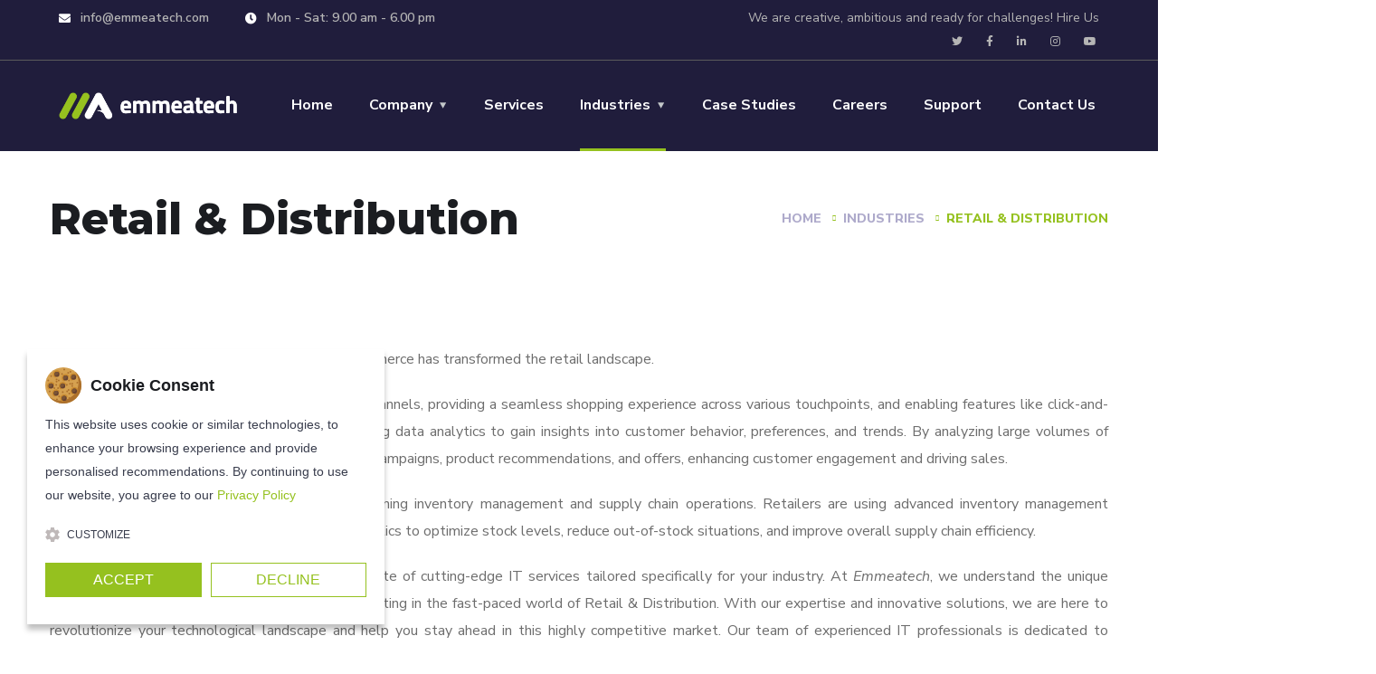

--- FILE ---
content_type: text/html; charset=UTF-8
request_url: https://emmeatech.com/en/industry/retail-distribution
body_size: 6048
content:
<!DOCTYPE html>
<html lang="en">

<head>
    <meta charset="utf-8">
    <meta http-equiv="X-UA-Compatible" content="IE=edge" />
    <meta name="viewport" content="width=device-width, initial-scale=1, maximum-scale=1" />
    <title>Retail & Distribution | Emmeatech Srl - Software & Automation</title>
    <meta name="description" content="The continuous rise of e-commerce ena mobile commerce has transformed the retail landscape. This involves integrating online and offline channels, providing a seamless shopping experience across various touchpoints, and enabling features like click-and-collect and ship-from-store" />
    <meta name="keywords" content="software, digital transformation, AI, IoT, realtà aumentata, realtà virtuale, automazione">
    <link rel="preload" href="https://www.emmeatech.com/style.min.css" as="style" />
    <link rel="canonical"
        href="https://emmeatech.com/en/industry/retail-distribution" />
    <link rel="alternate" href="https://emmeatech.com/it/industry/retail-distribution" hreflang="it">
    <meta property="og:locale" content="en_EN" />
    <meta property="og:type" content="article" />
    <meta property="og:title"
        content="Retail & Distribution | Emmeatech - Software & Automation" />
    <meta property="og:description" content="The continuous rise of e-commerce ena mobile commerce has transformed the retail landscape. This involves integrating online and offline channels, providing a seamless shopping experience across various touchpoints, and enabling features like click-and-collect and ship-from-store" />
    <meta property="og:url"
        content="https://emmeatech.com/en/industry/retail-distribution" />
    <meta property="og:site_name" content="Emmeatech - Software & Automation" />
    <meta property="article:publisher" content="https://www.facebook.com/emmeatech" />
    <meta property="article:author" content="https://www.facebook.com/emmeatech" />
    <meta property="article:published_time" content="2023-03-20T06:14:28+00:00" />
    <meta property="article:modified_time" content="2023-03-20T20:33:25+00:00" />
    <meta property="og:image" content="https://www.emmeatech.com/images/emmeatech.jpg" />
    <meta property="og:image:width" content="1920" />
    <meta property="og:image:height" content="1080" />
    <meta property="og:image:type" content="image/jpeg" />
    <meta name="author" content="Emmeatech - Software & Automation" />
    <meta name="twitter:card" content="summary_large_image" />
    <meta name="twitter:creator" content="@https://twitter.com/emmeatech" />
    <meta name="twitter:site" content="@emmeatech" />
    <meta name="twitter:image" content="https://www.emmeatech.com/images/emmeatech.jpg" />
    <meta name="twitter:label1" content="Scritto da" />
    <meta name="twitter:data1" content="Emmeatech" />
    <meta name="twitter:label2" content="Tempo di lettura stimato" />
    <meta name="twitter:data2" content="4 minuti" />
    <link rel="icon" href="https://www.emmeatech.com/images/favicon.png" />
    <link rel="shortcut icon" href="https://www.emmeatech.com/images/favicon.png" />
    <link rel="stylesheet" href="https://www.emmeatech.com/css/bootstrap.min.css" />
    <link rel="stylesheet" href="https://www.emmeatech.com/css/font-awesome.min.css" />
    <link rel="stylesheet" href="https://www.emmeatech.com/css/flaticon.css" />
    <link rel="stylesheet" href="https://www.emmeatech.com/css/owl.carousel.min.css" />
    <link rel="stylesheet" href="https://www.emmeatech.com/css/owl.theme.css" />
    <link rel="stylesheet" href="https://www.emmeatech.com/style.min.css" />
        <link rel="stylesheet" type="text/css" href="https://www.emmeatech.com/css/cookienoticepro.style.css">
    <script async src="https://www.googletagmanager.com/gtag/js?id=G-5YZGJEYR14"></script>
    <script>
    window.dataLayer = window.dataLayer || [];
    function gtag() {
        dataLayer.push(arguments);
    }
    gtag('js', new Date());
    gtag('config', 'G-5YZGJEYR14');
    gtag('config', 'AW-954849182');
    </script>
    <script> function gtag_report_conversion(url) { var callback = function () { if (typeof(url) != 'undefined') { window.location = url; } }; gtag('event', 'conversion', { 'send_to': 'AW-954849182/0oSlCMmVhWcQnq-nxwM', 'value': 1.0, 'currency': 'EUR', 'event_callback': callback }); return false; } </script> 
    <script type="application/ld+json">
{
  "@context": "https://schema.org",
  "@type": "Organization",
  "name": "Emmeatech",
  "url": "https://www.emmeatech.com/",
  "logo": "https://www.emmeatech.com/images/logo.png",
  "description": "Soluzioni innovative per la trasformazione digitale e l'automazione aziendale.",
  "address": {
    "@type": "PostalAddress",
    "streetAddress": "Viale della Croce Rossa 215",
    "addressLocality": "L'Aquila",
    "addressCountry": "IT"
  },
  "contactPoint": {
    "@type": "ContactPoint",
    "telephone": "+39 0862 1965591",
    "contactType": "customer service"
  }
}
</script>
</head>

<body class="royal_preloader">
    <div id="page" class="site">
        <header id="site-header" class="site-header header-style-2 header-fullwidth sticky-header header-static">
            <!-- Main Header start -->
            <div class="header-topbar">
                <div class="octf-area-wrap">
                    <div class="container-fluid">
                        <div class="row">
                            <div class="col-md-6">
                                <ul class="topbar-info">
                                    <li><i class="fas fa-envelope"></i><a href="mailto:info@emmeatech.com">
                                            info@emmeatech.com</a></li>
                                    <li><i class="fas fa-clock"></i> Mon - Sat: 9.00 am - 6.00 pm</li>
                                </ul>
                            </div>
                            <div class="col-md-6 text-right">
                                <div class="topbar-right">
                                    <ul class="extra-text">
                                        <li>We are creative, ambitious and ready for challenges! <a href='https://www.emmeatech.com/en/contact-us'>Hire Us</a></li>
                                    </ul>
                                    <ul class="social-list">
                                        <li><a href="https://twitter.com/emmeatech" aria-label="Twitter" target="_blank"><i
                                                    class="fab fa-twitter"></i></a></li>
                                        <li><a href="https://facebook.com/emmeatech" aria-label="Facebook" target="_blank"><i
                                                    class="fab fa-facebook-f"></i></a></li>
                                        <li><a href="https://www.linkedin.com/company/emmeatech" aria-label="Linkedin" target="_blank"><i
                                                    class="fab fa-linkedin-in"></i></a></li>
                                        <li><a href="https://instagram.com/emmeatech" aria-label="Instagram" target="_blank"><i
                                                    class="fab fa-instagram"></i></a></li>
                                        <li><a href="https://www.youtube.com/@Emmeatech" aria-label="Youtube" target="_blank"><i
                                                    class="fab fa-youtube"></i></a></li>
                                    </ul>
                                </div>
                            </div>
                        </div>
                    </div>
                </div>
            </div>
            <div class="octf-main-header">
                <div class="octf-area-wrap">
                    <div class="container-fluid octf-mainbar-container">
                        <div class="octf-mainbar">
                            <div class="octf-mainbar-row octf-row">
                                <div class="octf-col logo-col">
                                    <div id="site-logo" class="site-logo">
                                        <a href="https://www.emmeatech.com/en/index">
                                            <img src="https://www.emmeatech.com/images/logo.png" alt="Emmeatech" class="">
                                        </a>
                                    </div>
                                </div>
                                <div class="octf-col menu-col">
                                    <nav id="site-navigation" class="main-navigation">
                                        <ul class="menu">
                                            <li class="">
                                                <a
                                                    href="https://www.emmeatech.com/en/index">Home</a>
                                            </li>
                                            <li
                                                class="menu-item-has-children ">
                                                <a href="#">Company</a>
                                                <ul class="sub-menu">
                                                    <li><a
                                                            href="https://www.emmeatech.com/en/about-us">About Us</a>
                                                    </li>
                                                    <li><a
                                                            href="https://www.emmeatech.com/en/our-mission">Our Mission</a>
                                                    </li>
                                                    <li><a
                                                            href="https://www.emmeatech.com/en/our-vision">Our Vision</a>
                                                    </li>
                                                    <li><a
                                                            href="https://www.emmeatech.com/en/our-strategy">Our Strategy</a>
                                                    </li>
                                                    <li><a
                                                            href="https://www.emmeatech.com/en/our-philosophy">Our Philosophy</a>
                                                    </li>
                                                    <li><a
                                                            href="https://www.emmeatech.com/en/careers">Careers</a>
                                                </ul>
                                            </li>
                                            <li class=""><a
                                                    href="https://www.emmeatech.com/en/services">Services</a>
                                            </li>

                                            <li
                                                class="menu-item-has-children current-menu-item current-menu-ancestor">
                                                <a
                                                    href="https://www.emmeatech.com/en/industries">Industries</a>
                                                <ul class="sub-menu">
                                                    <li><a
                                                            href="https://www.emmeatech.com/en/industry/aerospace-defense">Aerospece & Defense</a>
                                                    </li>
                                                    <li><a
                                                            href="https://www.emmeatech.com/en/industry/automotive">Automotive</a>
                                                    </li>
                                                    <li><a
                                                            href="https://www.emmeatech.com/en/industry/energy-resources">Energy & Resource</a>
                                                    </li>
                                                    <li><a
                                                            href="https://www.emmeatech.com/en/industry/government">Government</a>
                                                    </li>
                                                    <li><a
                                                            href="https://www.emmeatech.com/en/industry/manufacturing">Manufacturing</a>
                                                    </li>
                                                    <li><a
                                                            href="https://www.emmeatech.com/en/industry/pharma-personal-care">Pharma & Personal Care</a>
                                                    </li>
                                                    <li><a
                                                            href="https://www.emmeatech.com/en/industry/retail-distribution">Retail & Distribution</a>
                                                    </li>
                                                    <li><a
                                                            href="https://www.emmeatech.com/en/industry/technology-media">Technology & Media</a>
                                                    </li>
                                                </ul>
                                            </li>
                                            <li class=""><a
                                                    href="https://www.emmeatech.com/en/case-studies">Case Studies</a>
                                            </li>
                                            <li class=""><a
                                                    href="https://www.emmeatech.com/en/careers">Careers</a>
                                            <li><a href="https://get.teamviewer.com/emmeatech"
                                                    target="_blank">Support</a>
                                            </li>
                                            <li class=""><a
                                                    href="https://www.emmeatech.com/en/contact-us">Contact Us</a>
                                            </li>
                                        </ul>
                                    </nav>
                                </div>
                                <div class="octf-col cta-col text-right">
                                    <!-- Call To Action -->
                                    <div class="octf-btn-cta">
                                        <div class="octf-header-module">
                                            <nav id="lang-navigation" class="main-navigation">
                                                <ul class="menu">
                                                                                                        <li class="menu-item-has-children"><a href="#"><i
                                                                class="fas fa-globe"></i>&nbsp;&nbsp;GLOBAL - EN</a>
                                                        <ul class="sub-menu">
                                                            <li><a href="https://emmeatech.com/it/industry/retail-distribution">ITALY - IT</a></li>
                                                        </ul>
                                                    </li>
                                                                                                    </ul>
                                            </nav>
                                        </div>
                                        <div class="octf-header-module">
                                            <div class="toggle_search octf-cta-icons">
                                                <i class="flaticon-search"></i>
                                            </div>
                                            <!-- Form Search on Header -->
                                            <div class="h-search-form-field collapse">
                                                <div class="h-search-form-inner">
                                                    <form role="search" method="get" id="hsearch-form"
                                                        class="search-form">
                                                        <label><span class="screen-reader-text">Search for:</span>
                                                            <input type="search" class="search-field"
                                                                placeholder="Search …" value="" name="s"></label>
                                                        <button type="submit" class="search-submit"><i
                                                                class="flaticon-search"></i></button>
                                                    </form>
                                                </div>
                                            </div>
                                        </div>

                                        <!--
                                        <div class="octf-header-module">
                                            <div class="btn-cta-group contact-header">
                                                <i class="fas fa-phone"></i>
                                                <div class="cinfo-header">
                                                    <span>Have Any Questions?</span>
                                                    <span class="main-text"><a
                                                            href="tel:+3908621965591">+39-0862-19-65-591</a></span>
                                                </div>
                                            </div>
                                        </div>

                                        <div class="octf-header-module">
                                            <div class="btn-cta-group btn-cta-header">
                                                <a class="octf-btn octf-btn-third"
                                                    href="https://www.emmeatech.com/en/contact-us">Contact</a>
                                            </div>
                                        </div>
                                        -->
                                    </div>
                                </div>
                            </div>
                        </div>
                    </div>
                </div>
            </div>
            <div class="header_mobile">
                <div class="container">
                    <div class="mlogo_wrapper clearfix">
                        <div class="mobile_logo">
                            <a href="https://www.emmeatech.com/en/index">
                                <img src="https://www.emmeatech.com/images/logo_mobile.png" alt="Emmeatech" class="">
                            </a>
                        </div>
                        <div id="mmenu_toggle">
                            <button></button>
                        </div>
                    </div>
                    <div class="mmenu_wrapper">
                        <div class="mobile_nav collapse">
                            <ul id="menu-main-menu" class="mobile_mainmenu">
                                <li class=""><a
                                        href="https://www.emmeatech.com/en/index">Home</a>
                                </li>
                                <li class="menu-item-has-children "><a
                                        href="#">Company</a>
                                    <ul class="sub-menu">
                                        <li><a
                                                href="https://www.emmeatech.com/en/about-us">About Us</a>
                                        </li>
                                        <li><a
                                                href="https://www.emmeatech.com/en/our-mission">Our Mission</a>
                                        </li>
                                        <li><a
                                                href="https://www.emmeatech.com/en/our-vision">Our Vision</a>
                                        </li>
                                        <li><a
                                                href="https://www.emmeatech.com/en/our-strategy">Our Strategy</a>
                                        </li>
                                        <li><a
                                                href="https://www.emmeatech.com/en/our-philosophy">Our Philosophy</a>
                                        </li>
                                        <li><a
                                                href="https://www.emmeatech.com/en/careers">Careers</a>
                                    </ul>
                                </li>
                                <li class=""><a
                                        href="https://www.emmeatech.com/en/services">Services</a>
                                </li>
                                <li class="menu-item-has-children current-menu-item current-menu-ancestor">
                                    <a
                                        href="https://www.emmeatech.com/en/industries">Industries</a>
                                    <ul class="sub-menu">
                                        <li><a
                                                href="https://www.emmeatech.com/en/industry/aerospace-defense">Aerospece & Defense</a>
                                        </li>
                                        <li><a
                                                href="https://www.emmeatech.com/en/industry/automotive">Automotive</a>
                                        </li>
                                        <li><a
                                                href="https://www.emmeatech.com/en/industry/energy-resources">Energy & Resource</a>
                                        </li>
                                        <li><a
                                                href="https://www.emmeatech.com/en/industry/government">Government</a>
                                        </li>
                                        <li><a
                                                href="https://www.emmeatech.com/en/industry/manufacturing">Manufacturing</a>
                                        </li>
                                        <li><a
                                                href="https://www.emmeatech.com/en/industry/pharma-personal-care">Pharma & Personal Care</a>
                                        </li>
                                        <li><a
                                                href="https://www.emmeatech.com/en/industry/retail-distribution">Retail & Distribution</a>
                                        </li>
                                        <li><a
                                                href="https://www.emmeatech.com/en/industry/technology-media">Technology & Media</a>
                                        </li>
                                    </ul>
                                </li>
                                <li class=""><a
                                        href="https://www.emmeatech.com/en/case-studies">Case Studies</a>
                                </li>
                                <li class=""><a
                                        href="https://www.emmeatech.com/en/careers">Careers</a>
                                <li><a href="https://get.teamviewer.com/emmeatech"
                                        target="_blank">Support</a></li>
                                <li class=""><a
                                        href="https://www.emmeatech.com/en/contact-us">Contact Us</a>
                                </li>
                                                                                    <li class="menu-item-has-children"><a href="#">GLOBAL - EN</a></li>
                                                            <li><a href="https://emmeatech.com/it/industry/retail-distribution">ITALY - IT</a>
                                                    </li>
                                                                                </ul>
                        </div>
                    </div>
                </div>
            </div>
        </header>
<div id="content" class="site-content">
    <div class="page-header flex-middle">
        <div class="container">
            <div class="inner flex-middle">
                <h1 class="page-title">Retail & Distribution</h1>
                <ul id="breadcrumbs" class="breadcrumbs none-style">
                <li><a href="https://www.emmeatech.com/en/index">Home</a></li>
                    <li><a href="https://www.emmeatech.com/en/industries">Industries</a></li>
                    <li class="active">Retail & Distribution</li>
                </ul>
            </div>
        </div>
    </div>
    <section class="about-offer">
        <div class="container">
            <div class="row">
                <div class="col-lg-12 align-self-center mb-30 mb-lg-0">
                    <div class="space-5"></div>
					<span style="text-align: justify;">
						<p>The continuous rise of e-commerce ena mobile commerce has transformed the retail landscape. </p>
                    <p>This involves integrating online and offline sales channels, providing a seamless shopping
                        experience across various touchpoints, and enabling features like click-and-collect and
                        ship-from-store.
                        Retailers are leveraging data analytics to gain insights into customer behavior, preferences,
                        and trends.
                        By analyzing large volumes of customer data, retailers can personalize marketing campaigns,
                        product recommendations,
                        and offers, enhancing customer engagement and driving sales.</p>
                    <p>IT solutions have played a crucial role in streamlining inventory management and supply chain
                        operations. Retailers
                        are using advanced inventory management systems, RFID technology, and real-time data analytics
                        to optimize stock
                        levels, reduce out-of-stock situations, and improve overall supply chain efficiency.</p>
                    <p>We are thrilled to introduce our comprehensive suite of cutting-edge IT services tailored
                        specifically for your industry. At <i>Emmeatech</i>, we understand the unique challenges and
                        demands faced by businesses operating in the fast-paced world of Retail & Distribution. With our
                        expertise and innovative solutions, we are here to revolutionize your technological landscape
                        and help you stay ahead in this highly competitive market.

                        Our team of experienced IT professionals is dedicated to providing top-notch solutions that
                        cater to your specific needs. Whether you are a small boutique or a large retail chain, we have
                        the expertise to design and implement a robust IT infrastructure that will streamline your
                        operations and enhance your overall efficiency.</p>					</span>
                    

                    <img src="https://www.emmeatech.com/images/factory-automation.jpg" border="0" alt="Retail & Distribution" />

                    <p>&nbsp;</p>
                    <span style="text-align: justify;">
						<p>Here are some of the key services we offer:</p>					</span>
                    <ul class="process-box">
                        <li><p style="text-align: justify;"> <span class="step">01.</span>  Retail Management Systems: We are specialized in developing and implementing comprehensive retail
                            management systems that cover all aspects of your business, from inventory management and
                            point-of-sale systems to customer relationship management and analytics. Our solutions are
                            designed to optimize your processes, improve customer experience, and drive sales growth.</p> </li>
						<li><p style="text-align: justify;"> <span class="step">02.</span> E-commerce Solutions: In today's digital age, having a strong online presence is crucial for
                            success. We offer end-to-end e-commerce solutions that enable you to establish and manage a
                            powerful online store. From website development and secure payment gateways to inventory
                            synchronization and order management, we have you covered.</p> </li>
						<li><p style="text-align: justify;"> <span class="step">03.</span> Data Analytics and Business Intelligence: Gain valuable
                            insights into your business with our
                            advanced data analytics and business intelligence services. We can help you collect,
                            analyze,
                            and interpret data from various sources to make informed decisions, identify trends, and
                            optimize your operations for maximum profitability.</p> </li>
						<li><p style="text-align: justify;"> <span class="step">04.</span> Cloud Computing and Infrastructure: Embrace the flexibility and scalability of cloud
                            computing
                            with our expert guidance. We can assist you in migrating your infrastructure to the cloud,
                            ensuring data security, and implementing cost-effective solutions that enable seamless
                            collaboration and remote access.</p> </li>
						<li><p style="text-align: justify;"> <span class="step">05.</span> Cybersecurity Solutions: Protect your valuable data and customer information from evolving
                            cyber
                            threats with our robust cybersecurity solutions. We employ industry-leading practices and
                            cutting-edge technologies to safeguard your systems and mitigate risks, ensuring business
                            continuity and compliance with data protection regulations.</p> </li>
                    </ul>
					<span style="text-align: justify;">
						<p>At <i>Emmeatech</i>, we believe in establishing long-term partnerships with our clients, built on
                    trust, reliability, and exceptional service. Our dedicated support team is available round the
                    clock to address any issues or concerns promptly, minimizing downtime and maximizing
                    productivity.

                    Take your Retail & Distribution business to new heights with our tailored IT solutions. Contact
                    us today to schedule a consultation and discover how we can transform your technology
                    infrastructure into a strategic advantage.</p>					</span>
            
                    <div class="space-20"></div>

                </div>
            </div>
        </div>
    </section>
    <section class="section-case-study">
        <div class="container">
            <div class="cta-h2" style="margin-top: -70px; margin-bottom:0px;">
    <div class="row">
        <div class="col-lg-8 col-md-8 mb-4 mb-md-0">
            <div class="ot-heading">
                  <span>// We Carry More Than Just Good Coding Skills</span>
                            <h2 class="main-heading">Let's Build Your Project!</h2>
            </div>
        </div>
        <div class="col-lg-4 col-md-4 align-self-end">
            <div class="ot-button text-center text-md-right">
                <a onclick="return gtag_report_conversion('https://www.emmeatech.com/en/contact-us');" href="https://www.emmeatech.com/en/contact-us" class="octf-btn octf-btn-primary">Contact Us</a>
            </div>
        </div>
    </div>
</div>
        </div>
    </section>

</div>


<footer id="site-footer" class="site-footer footer-v1">
    <div class="container">

        <div class="row justify-content-center">
            <div class="col-md-4 col-sm-6">
                <div class="contact-info box-style2 ft-contact-info">
                    <div class="box-icon"><i class="flaticon-world-globe"></i></div>
                    <p>Viale della Croce Rossa 215, L'Aquila, ITALY</p>
                    <h6>Our Address</h6>
                </div>
            </div>
            <div class="col-md-4 col-sm-6">
                <div class="contact-info box-style2 ft-contact-info">
                    <div class="box-icon"><i class="flaticon-envelope"></i></div>
                    <p>info@emmeatech.com</p>
                    <h6>Our Mailbox</h6>
                </div>
            </div>
            <div class="col-md-4 col-sm-6">
                <div class="contact-info box-style2 ft-contact-info">
                    <div class="box-icon"><i class="flaticon-phone-1"></i></div>
                    <p>+39-0862-19-65-591</p>
                    <h6>Our Telephone</h6>
                </div>
            </div>
        </div>

        <div class="row mt-65">
            <div class="col-md-12 footer-menu mb-65">
                <ul>
                    <li><a href="https://www.emmeatech.com/en/index">Home</a></li>
                    <li><a href="https://get.teamviewer.com/emmeatech"
                            target="_blank">Support</a></li>
                    <li><a href="https://www.emmeatech.com/en/careers">Careers</a></li>
                    <li><a href="https://www.emmeatech.com/en/cookies">Cookies</a></li>
                    <li><a href="https://www.emmeatech.com/en/privacy">Privacy</a></li>
                    <li><a href="https://www.emmeatech.com/en/contact-us">Contact Us</a>
                    </li>
                </ul>
            </div>
            <div class="col-md-3 align-self-center">
                <img src="https://www.emmeatech.com/images/logo-light.png" style="height: 30px;" alt="EMMEATECH Srl">

            </div>
            <div class="col-md-6 align-self-center" style="text-align:center; color: #AEAACB;">
                <p class="copyright-text">Copyright © 2026 Emmeatech Srl 
					VAT IT01699020663 <i>All Rights Reserved.</i>                  </p>
            </div>
            <div class="col-md-3 text-right text-md-right align-self-center">
                <img src="https://www.emmeatech.com/images/CQY_9.15_EN_WHITE.png"
                    alt="Certified Quality Management System UNI EN ISO 9001:2015"
                    style="height: 90px; padding-left: 20px;">
            </div>
        </div>
    </div>
</footer><!-- #site-footer -->
</div><!-- #page -->
<a id="back-to-top" href="#" class="show" aria-label="To Top"><i class="flaticon-up-arrow"></i></a>
<!-- jQuery -->
<script src="https://www.emmeatech.com/js/jquery.min.js"></script>
<script src="https://www.emmeatech.com/js/jquery.isotope.min.js"></script>
<script src="https://www.emmeatech.com/js/owl.carousel.min.js"></script>
<script src="https://www.emmeatech.com/js/scripts.js"></script>
<script src="https://www.emmeatech.com/js/header-mobile.js"></script>
<!--<script src="//code.tidio.co/qkbmm0ewg5ntyhhg5jlnrfwtn6rbzucq.js" async></script>-->
<script src="https://www.emmeatech.com/js/cookienoticepro.script.js"></script>
<script>
$(document).ready(function() {
    // Initialize cookie consent banner
    cookieNoticePro.init();


});


var injectScripts = function injectScripts() {
    if (cookieNoticePro.isPreferenceAccepted("analytics") === true) {


    }

    // Example: Remember password, language, etc
    if (cookieNoticePro.isPreferenceAccepted("preferences") === true) {
        //console.log("Preferences Scripts Running....");
    }
};
</script>

</body>

</html>

--- FILE ---
content_type: text/css
request_url: https://www.emmeatech.com/style.min.css
body_size: 38845
content:
@charset "UTF-8";@import url(https://fonts.googleapis.com/css?family=Montserrat:100,100i,200,200i,300,300i,400,400i,500,500i,600,600i,700,700i,800,800i,900,900i);@import url(https://fonts.googleapis.com/css2?family=Nunito:ital,wght@0,200;0,300;0,400;0,600;0,700;0,800;0,900;1,200;1,300;1,400;1,600;1,700;1,800;1,900&display=swap);@import url(https://fonts.googleapis.com/css2?family=Nunito+Sans:ital,wght@0,200;0,300;0,400;0,600;0,700;0,800;0,900;1,200;1,300;1,400;1,600;1,700;1,800;1,900&display=swap);button,hr,input{overflow:visible}progress,sub,sup{vertical-align:baseline}pre,textarea{overflow:auto}.post-box .entry-title a:hover,.underline,abbr[title]{text-decoration:underline}.cart-btn-hover:hover .site-header-cart,.main-navigation ul li:hover>ul,.serv-box .content-box ul li.active a:before,.serv-box .content-box ul li:hover a:before,.widget-area .widget_archive ul li a:hover:before,.widget-area .widget_categories ul li a:hover:before,.widget-area .widget_product_categories ul li a:hover:before{opacity:1;visibility:visible}#site-logo,.dcell,.main-navigation,.main-navigation>ul,.octf-btn,.octf-btn-cta,.octf-btn-cta .octf-cta-icons i,.search-form .search-submit,.topbar-info li i{vertical-align:middle}.octf-mainbar-row .octf-col,img,legend,pre{max-width:100%}.aligncenter,.clear-both,.clear:after,.comment-content:after,.entry-content:after,.gaps,.site-content:after,.site-footer:after,.site-header:after{clear:both}.contact-solution-i8,.icon-box-i8{-webkit-box-orient:horizontal;-webkit-box-direction:normal}html{line-height:1.15;-webkit-text-size-adjust:100%;box-sizing:border-box}.vcenter{display:flex;align-items:center}body{margin:0;background:#fff;overflow-x:hidden}hr{box-sizing:content-box;background-color:#ccc;border:0;height:1px;margin-bottom:1.5em}abbr[title]{border-bottom:none;text-decoration:underline dotted}.bold,b,dt,strong,th{font-weight:700}code,kbd,samp{font-family:monospace,monospace;font-size:1em}small{font-size:80%}sub,sup{font-size:75%;line-height:0;position:relative}sub{bottom:-.25em}sup{top:-.5em}img{border-style:none;height:auto}.no-margin,.partners-slide figure,.projects-grid.projects-no-gaps,.single-portfolio-navigation .post-nav .post-next,.single-portfolio-navigation .post-nav .post-prev,.style-2 .social-list li,button,input,optgroup,select,textarea{margin:0}ol,p,ul{margin:0 0 20px}address,table{margin:0 0 1.5em}.site-header-11 .main-navigation.text-upp ul li a,button,select{text-transform:none}[type=button],[type=reset],[type=submit],button{-webkit-appearance:button}[type=button]::-moz-focus-inner,[type=reset]::-moz-focus-inner,[type=submit]::-moz-focus-inner,button::-moz-focus-inner{border-style:none;padding:0}[type=button]:-moz-focusring,[type=reset]:-moz-focusring,[type=submit]:-moz-focusring,button:-moz-focusring{outline:ButtonText dotted 1px}fieldset{padding:.35em .75em .625em}legend{box-sizing:border-box;color:inherit;display:table;padding:0;white-space:normal}textarea{width:100%;height:150px;vertical-align:top}[type=checkbox],[type=radio]{box-sizing:border-box;padding:0}[type=number]::-webkit-inner-spin-button,[type=number]::-webkit-outer-spin-button{height:auto}[type=search]{-webkit-appearance:textfield;outline-offset:-2px}[type=search]::-webkit-search-decoration{-webkit-appearance:none}::-webkit-file-upload-button{-webkit-appearance:button;font:inherit}.font-main,blockquote cite{font-family:"Nunito Sans",sans-serif}#site-logo img.logo-static,.circle-progress .inner-bar canvas,.gallery-caption,.icon-box-s2.s1 .icon-main span,.icon-box-s2.s3 .icon-main span,.infinity-end.neverending .site-footer,.is-stuck #site-logo img.logo-scroll,details{display:block}summary{display:list-item}[hidden],template{display:none}body,button,input,optgroup,select,textarea{color:#6d6d6d;font-family:"Nunito Sans",sans-serif;font-size:16px;line-height:1.875;font-weight:400;-ms-word-wrap:break-word;word-wrap:break-word;box-sizing:border-box}blockquote,h1,h2,h3,h4,h5,h6{font-family:Montserrat,sans-serif;color:#1b1d21}h1,h2,h3,h4,h5,h6{font-weight:800;line-height:1.2;margin:0 0 20px}h4,h5,h6{font-weight:700}h1{font-size:48px}.ot-pricing-table-s3 .price span,h2{font-size:36px}.contact-info i:before,h3{font-size:30px}h4{font-size:24px}h5{font-size:20px}h6{font-size:18px}cite,dfn,em,i{font-style:italic}blockquote{font-size:22px;line-height:36px;margin:30px 0 25px;font-weight:600;padding:0 30px 0 50px;position:relative}blockquote:before{content:"";font-family:Flaticon;font-size:30px;display:block;position:absolute;left:0;top:0;color:#95c11f}blockquote cite{font-size:14px;font-style:normal;font-weight:800;margin-top:10px;display:block;text-transform:uppercase;letter-spacing:1px;color:#b5b5b5}pre{background:#eee;font-family:"Courier 10 Pitch",Courier,monospace;font-size:15px;line-height:1.7142857143;margin-bottom:1.6em;padding:1.6em}code,kbd,tt,var{font-family:Monaco,Consolas,"Andale Mono","DejaVu Sans Mono",monospace;font-size:15px}abbr,acronym{border-bottom:1px dotted #666;cursor:help}ins,mark{background:#fff9c0;text-decoration:none}big{font-size:125%}.bg-alt,.serv-box .content-box ul li.active,.serv-box .content-box ul li:hover{background:#f8f8f8}.bg-primary,.bg-second,.header-second-color .cart-icon .count,.header-second-color .main-navigation>ul>li:before,.header-second-color .search-form .search-submit,.icon-box-s1.color-s2 .line-box:after,.icon-box-s3:hover .icon-main,.icon-main.color-s1,.icon-main.info,.octf-btn.octf-btn-second:focus,.octf-btn.octf-btn-second:hover,.owl-theme .owl-dots .owl-dot.active span,.owl-theme .owl-dots .owl-dot:hover span,.post-box .post-cat a:hover,.project-slider .projects-box:hover .portfolio-info .btn-link,.search-form .search-submit:hover,.serv-box-2:hover .icon-main,.testi-i7 .owl-theme .owl-dots .owl-dot.active span,.testi-i7 .owl-theme .owl-dots .owl-dot:hover span{background:#95c11f}.blog-post .author-bio .author-info .author-socials a:hover,.color-s2 .icon-main i,.color-s2 .icon-main span,.comment-form .logged-in-as a:hover,.comment-respond .comment-reply-title small a:hover,.extra-text a,.footer-menu ul li a:hover,.footer-v3 ul li a:hover,.header-second-color .main-navigation ul li li a:before,.header-second-color .main-navigation ul li li a:hover,.header-second-color .main-navigation ul ul li.current-menu-ancestor>a,.header-second-color .main-navigation ul ul li.current-menu-item>a,.header-second-color .main-navigation ul>li.menu-item-has-children>a:hover:after,.header-second-color .main-navigation ul>li>a:hover,.header-style-3 .header-topbar a:hover,.header-style-3 .main-navigation ul.menu>li>a:hover,.header-style-3 .octf-btn-cta .octf-cta-icons i:hover,.header-topbar a:hover,.icon-box-s1 .icon-main,.icon-box-s2 .content-box h5 a:hover,.icon-box-s2:hover .icon-main,.main-navigation ul>li.menu-item-has-children>a:hover:after,.main-navigation ul>li>a:hover,.nav-home-1.tparrows:hover:before,.ot-accordions .acc-item .acc-toggle:hover,.ot-accordions .acc-item.current .acc-toggle,.ot-accordions .acc-item.current .acc-toggle i,.ot-pricing-table .inner-table .details ul li.active:before,.post-box .entry-meta a,.post-box .entry-meta a:hover,.post-box .link-box a:hover,.pricing-sub a,.project_filters li a.selected,.project_filters li a:hover,.serv-box.v4 .content-box li.active a,.serv-box.v4 .content-box li:hover a,.serv-box.v4 .content-box ul li a:before,.slick-arrow:not(.slick-disabled):hover,.team-wrap .team-social a:hover,.tech-box i,.tech-box span,.testimonials-style-2 .owl-theme .owl-nav [class*=owl-],.text-primary,.text-primary-color,.text-second,.title-item.tab-active h5,.title-item:hover h5,.widget .recent-news h6 a:hover,.widget-area .widget ul:not(.recent-news)>li a:hover,.widget-area .widget_archive ul li a:hover+span,.widget-area .widget_categories ul li a:hover+span,.widget-area .widget_product_categories ul li a:hover+span{color:#95c11f}.benefit-box-13 h4 a,.header-style-3 .header-topbar .extra-text a:hover,.header-style-3 .header-topbar .topbar-info li i,.icon-box-13 h5 a,.icon-box-s1 h5 a,.icon-box-s2 .content-box h5 a,.ot-industries .indus-item .item-inner .iinfo h6 a,.ot-pricing-table .inner-table .details ul li.active,.serv-box-2:hover .content-box h5,.site-header-7 .main-navigation ul>li.menu-item-has-children>a:after,.site-header-8 .main-navigation ul>li.menu-item-has-children>a:after,.team-wrap h4 a,.text-dark{color:#1b1d21}.projects-slider,.section-padd{padding:110px 0}.section-padd-bot{padding-bottom:110px}.pt-110,.section-padd-top{padding-top:110px}.portfolio-related-posts-wrap,.section-padd-top70{padding-top:70px}.lead,.octf-btn-cta .octf-cta-icons i.flaticon-close:before,.ot-counter2 p,.project-slider .projects-box .portfolio-info .btn-link i:before,.slick-arrow i:before{font-size:18px}.comments-area ol,.comments-area ul,.ft-widget-i9 ul,.hosting-list-11,.none-style,.unstyle{list-style:none;padding-left:0}.font-second,.topbar_languages select{font-family:Montserrat,sans-serif}.font14,.footer-v3 .social-list li i,.ot-accordions .acc-item .acc-toggle i:before,.ot-pricing-table-s2.s2 .title-table{font-size:14px}.extra-text a:hover,.header-style-3 .main-navigation ul.menu>li>a,.header-style-3 .octf-btn-cta .octf-cta-icons i,.ot-pricing-table:hover .details ul li.active,.ot-pricing-table:hover h4,.project-slider .projects-box:hover .portfolio-info .btn-link i,.projects-style-1 .projects-box .portfolio-info .portfolio-cates a,.projects-style-1 .projects-box .portfolio-info h5 a,.projects-style-2 .projects-box .portfolio-info h5 a,.search-form .search-submit i,.text-light,.text-light *{color:#fff}.bolder{font-weight:900}.medium{font-weight:500}.normal,caption,td,th{font-weight:400}.lighter{font-weight:300}.comments-area .comment-item .gravatar,.cs-form>span.wpcf7-form-control-wrap,.f-left{float:left}.cs-form .octf-btn,.f-right,.icon-box-s2.s3 .icon-main,.sl-wrapper{float:right}.dtable,.instagram_widget .widget-insta-feeds{display:table}.dcell{display:table-cell}.flex-middle{display:flex;align-items:center;justify-content:center}.b-shadow,.contact-info.box-style1:hover,.post-box:hover{box-shadow:15px 15px 38px 0 rgba(0,0,0,.1);-webkit-box-shadow:15px 15px 38px 0 rgba(0,0,0,.1);-moz-box-shadow:15px 15px 38px 0 rgba(0,0,0,.1)}.over-hidden,.overflow,.post-box .quote-box,.project-slider .projects-box .projects-thumbnail,.projects-style-1 .projects-box .projects-thumbnail,.projects-style-2 .projects-box .projects-thumbnail,svg:not(:root){overflow:hidden}.overlay{background:#fff;opacity:.8;z-index:-1;transition:.3s linear;-webkit-transition:.3s linear;-moz-transition:.3s linear;-o-transition:.3s linear;-ms-transition:.3s linear}.gaps{height:20px;display:block}.gaps.size-2x{height:40px}.owl-theme .owl-nav [class*=owl-],.slick-arrow{z-index:1;position:absolute;top:50%;left:-57px;margin-top:-17px;background:0 0;color:#1b1d21;border:none;outline:0;transition:.3s linear;-webkit-transition:.3s linear;-moz-transition:.3s linear;-o-transition:.3s linear;-ms-transition:.3s linear}.owl-theme .owl-nav .owl-next,.slick-arrow.next-nav{left:auto;right:-57px}.slick-dots li button{width:12px;height:12px}.main-navigation,.main-navigation>ul,.main-navigation>ul>li{height:100%;position:relative}.slick-dots li button:before{font-size:32px;line-height:10px;width:auto;height:auto;color:#d0d0d0}.slick-dots li.slick-active button:before{color:#95c11f;font-size:45px;left:-2px}*,:after,:before{box-sizing:inherit}ol,ul{padding-left:18px}ul{list-style:disc}ol{list-style:decimal}li>ol,li>ul{margin-bottom:0;margin-left:1.5em}dd{margin:0 1.5em 1.5em}figure{margin:1em 0}table{width:100%;border-collapse:collapse;border-spacing:0}caption,td,th{padding:0;text-align:left}table,td,th{border:1px solid #eee}td,th{padding:.4375em}.octf-btn{transition:.3s linear;-webkit-transition:.3s linear;-moz-transition:.3s linear;-o-transition:.3s linear;-ms-transition:.3s linear;font-size:14px;padding:14px 30px;line-height:1.42857143;display:inline-block;margin-bottom:0;text-decoration:none;text-transform:uppercase;white-space:nowrap;font-weight:700;text-align:center;background:#95c11f;cursor:pointer;border:1px solid transparent;color:#fff;outline:0}.blog-post .tagcloud a:hover,.octf-btn.octf-btn-second,.octf-btn:focus,.octf-btn:hover,.ot-pricing-table-s2 .table-btn:hover,.ot-pricing-table-s2.s2 .table-btn:hover,.ot-tabs .tab-link.current,.ot-tabs .tab-link:focus,.ot-tabs .tab-link:hover,.post-box .btn-play:hover i,.project-slider .slick-arrow:hover,.support-box-s2 .octf-btn:hover,.video-popup a:hover,.widget .tagcloud a:hover{background:#95c11f;color:#fff}.octf-btn-dark:focus,.octf-btn-dark:hover,.octf-btn.octf-btn-light{background:#fff;color:#1b1d21}#content[tabindex="-1"]:focus,.octf-btn.octf-btn-light:focus,.owl-theme .owl-dots .owl-dot:focus,.sub-form6 .octf-btn:focus,.sub-home-10 .octf-btn,.sub-home-11 .octf-btn,.sub-home-7 .octf-btn,.topbar_languages select:focus{outline:0}.octf-btn-dark{color:#fff;background:#1b1d21}.btn-details,.post-box .btn-readmore>a{font-size:14px;font-weight:700;color:#95c11f}.btn-details i,.post-box .btn-readmore>a i{margin-right:8px;transition:.2s linear;-webkit-transition:.2s linear;-moz-transition:.2s linear;-o-transition:.2s linear;-ms-transition:.2s linear}.btn-details i:before,.post-box .btn-readmore>a i:before,ul.style-none li i{font-size:15px}.btn-details:hover i,.comments-area .comment-item .comment-meta .comment-reply-link:hover:before,.post-box .btn-readmore>a:hover i{margin-right:3px}input[type=color],input[type=date],input[type=datetime-local],input[type=datetime],input[type=email],input[type=month],input[type=number],input[type=password],input[type=range],input[type=search],input[type=tel],input[type=text],input[type=time],input[type=url],input[type=week],textarea{color:#b5b5b5;border:none;background:#f6f6f6;padding:10px 20px;box-sizing:border-box;outline:0}input[type=color]:focus,input[type=date]:focus,input[type=datetime-local]:focus,input[type=datetime]:focus,input[type=email]:focus,input[type=month]:focus,input[type=number]:focus,input[type=password]:focus,input[type=range]:focus,input[type=search]:focus,input[type=tel]:focus,input[type=text]:focus,input[type=time]:focus,input[type=url]:focus,input[type=week]:focus,textarea:focus{color:#6d6d6d}select{border:none;background:#f6f6f6;outline:0}::-webkit-input-placeholder{color:#6d6d6d}::-moz-placeholder{color:#6d6d6d}:-ms-input-placeholder{color:#6d6d6d}:-moz-placeholder{color:#6d6d6d}a{background-color:transparent;transition:.3s linear;-webkit-transition:.3s linear;-moz-transition:.3s linear;-o-transition:.3s linear;-ms-transition:.3s linear;color:#95c11f;text-decoration:none}a:active,a:focus,a:hover{color:#95c11f;text-decoration:none;outline:0}.header-topbar{padding:7px 0;border-bottom:1px solid #5b5b5b;color:#b5b5b5;font-size:14px;font-weight:600}.social-list,.topbar-info{padding:0;list-style:none}.header-topbar a,.widget-area .widget ul:not(.recent-news)>li .posts-count{color:#b5b5b5;transition:.3s linear;-webkit-transition:.3s linear;-moz-transition:.3s linear;-o-transition:.3s linear;-ms-transition:.3s linear}.social-list{margin:0 0 0 25px}.ft-menu-i10 li,.ft-menu-i11 li,.ft-menu-i12 li,.social-list li{display:inline-block;margin:0 8px}.author-widget_social a:last-child,.ft-menu-i11 li:last-child,.octf-btn-cta .toggle_search.i8,.otf-social-share a:last-child,.post-nav .post-next:hover,.project_filters li:last-child,.site-header-10 .main-navigation>ul>li:last-child,.site-header-11 .main-navigation>ul>li:last-child,.social-list li:last-child,.tech-wrap .tech-box:last-child{margin-right:0}.social-list li a{display:inline-block;padding:0 3px}.social-list li a i{font-size:12px;font-weight:400}.topbar-info{margin:0;float:left}.topbar-info li{padding:0 20px;float:left}.ft-widget-12 .social-list li a:first-child,.ot-counter.i10 .num,.ot-counter.i10 h6,.ot-counter3 span.num,.site-header-11 .main-navigation ul li li a:hover,.site-header-11 .main-navigation ul ul li.current-menu-ancestor>a,.site-header-11 .main-navigation ul ul li.current-menu-item>a,.topbar-info li:first-child{padding-left:0}.topbar-info li i{display:inline-block;font-size:13px;color:#fff;margin-right:7px;line-height:1}.main-navigation>ul>li,.ot-counter3{display:-webkit-box;display:-ms-flexbox}.topbar_languages{float:right;border-left:1px solid #e5e5e5;margin-left:30px;padding-left:20px}.topbar_languages select{background:0 0;border:0 solid #f0f3fb;border-radius:0;padding:0 20px 0 10px;font-size:14px;font-weight:500;color:#a5b7d2;-webkit-appearance:none;-moz-appearance:none;-ms-appearance:none;-o-appearance:none;appearance:none}.topbar_languages select::-ms-expand{display:none}.topbar_languages select option{color:#a2b7d2}.border-left .box-style2,.border-right .box-style2,.comments-area .comment-item .comment-meta,.h-cart-btn,.icon-box-s2 .content-box,.mc4wp-form-fields .subscribe-inner-form,.post-box .entry-media,.roadmap-block-13 .ot-timeline,.roadmap-carousel-container,.roadmap-slide,.search-form,.sub-form-13,.sub-form-i9,.support-box,.team-wrap .team-thumb,.topbar_languages>div,.widget ul li,.wpcf7-form-control-wrap{position:relative}.topbar_languages>div:after{position:absolute;top:50%;right:3px;margin-top:-6px;font-family:Flaticon;content:"";font-size:11px;line-height:1;color:#a5b7d2;font-weight:500;pointer-events:none}.style-2{padding:0;line-height:40px}.style-2 .social-list{float:left;margin-left:0}.style-2 .social-list li a{display:block;padding:0 14px;border-left:1px solid rgba(255,255,255,.2)}.style-2 .social-list li:last-child a,.style-2 .topbar-info li:last-child{border-right:1px solid rgba(255,255,255,.2)}.post-next .thumb,.style-2 .topbar-info{float:right;margin-left:20px}.style-2 .topbar-info li{padding:0 20px;border-left:1px solid rgba(255,255,255,.2)}.header-style-3 .header-topbar{background:#fff;color:#666}.header-style-3 .header-topbar a{color:#666}@media only screen and (max-width:1199px){.extra-text{display:none}.social-list{margin-left:0}}#site-logo{min-width:145px;padding:30px 0;display:inline-flex;align-items:center;justify-content:center;line-height:1}#site-logo img{height:30px;max-width:none}#site-logo img.logo-scroll,.gallery-columns-6 .gallery-caption,.gallery-columns-7 .gallery-caption,.gallery-columns-8 .gallery-caption,.gallery-columns-9 .gallery-caption,.header_mobile,.infinite-scroll .posts-navigation,.infinite-scroll.neverending .site-footer,.is-stuck #site-logo img.logo-static,.octf-main-header .octf-row>div:empty,.ot-accordions .acc-item .acc-toggle i.up,.ot-accordions .acc-item.current .acc-toggle i.down,.ot-counter.i10 h6:before,.ot-counter.i12 h6:before,.ot-counter.v3 h6:before,.ot-counter3 h6:before,.ot-pricing-table .inner-table .details.no-icon ul li:before,.ot-pricing-table-s2 .price .per-year,.ot-pricing-table-s2 .price .price-2,.page-header .breadcrumbs li:first-child:before,.pgrid .inner-post .comment-num,.projects-style-1 .projects-box .portfolio-info .portfolio-cates span:last-child,.projects-style-2 .projects-box .portfolio-info .portfolio-cates span:last-child,.site-header-10 .main-navigation>ul>li:before,.site-header-11 .main-navigation ul ul li.current-menu-ancestor>a:before,.site-header-11 .main-navigation ul ul li.current-menu-item>a:before,.site-header-11 .main-navigation:not(.no-line) ul li li a:before,.site-header-11 .main-navigation>ul>li.current-menu-ancestor:before,.site-header-11 .main-navigation>ul>li.current-menu-item:before,.site-header-11 .main-navigation>ul>li:hover:before,.site-header-11.main-navigation ul li li a:hover:before,.site-header-12 .main-navigation>ul>li.current-menu-ancestor:before,.site-header-12 .main-navigation>ul>li.current-menu-item:before,.site-header-12 .main-navigation>ul>li:hover:before,.site-header-13 .main-navigation>ul>li:before,.site-header-9 .main-navigation ul li li a:hover:before,.site-header-9 .main-navigation ul ul li.current-menu-ancestor>a:before,.site-header-9 .main-navigation ul ul li.current-menu-item>a:before,.site-header-9 .main-navigation>ul>li:before,.widget .recent-news h6 a:before,.widget-area .widget ul:not(.recent-news)>li.recentcomments a:before,.wpcf7 span.wpcf7-not-valid-tip{display:none}.site-header{background:#201d3c;border-bottom:1px solid rgba(20,29,56,.15);position:relative;z-index:10}.octf-mainbar-container{display:flex;flex-flow:row wrap;align-items:stretch}.octf-mainbar{display:flex;flex-flow:column wrap;flex:1 auto}.octf-main-header .octf-mainbar-row{display:flex;flex-wrap:nowrap;align-items:stretch;flex:1 auto}.octf-mainbar-row>[class^=octf-col]{display:flex;align-items:stretch;position:static}.octf-col:before,.octf-header-module{display:inline-flex}.octf-mainbar-row .octf-col{flex-basis:0;flex-grow:0.65;width:100%;min-height:1px;padding-right:15px;padding-left:15px}.octf-mainbar-row>[class^=octf-col]{flex-flow:row nowrap}.octf-mainbar-row>[class^=octf-col].text-left{justify-content:flex-start}.octf-mainbar-row>[class^=octf-col].text-center{justify-content:center}.octf-mainbar-row>[class^=octf-col].text-right,.site-header-10 .octf-mainbar-row>[class^=octf-col].menu-col{justify-content:flex-end}.octf-row{margin-right:-15px;margin-left:-15px}.octf-main-header .octf-row .octf-col-auto{flex:0 0 auto;width:auto;max-width:none}.octf-header-module{flex-direction:column;align-items:center;justify-content:center;position:relative}.main-navigation{display:inline-block;width:auto}.main-navigation>ul{display:flex;width:100%}.main-navigation ul{font-weight:700;list-style:none;margin:0;padding:0}.main-navigation>ul>li{margin:0 20px;padding:0;float:left;display:-webkit-flex;display:flex;-webkit-box-align:center;-webkit-align-items:center;-ms-flex-align:center;align-items:center}.main-navigation>ul>li:before{position:absolute;height:3px;width:0;bottom:-1px;right:0;background:#95c11f;content:"";display:block;transition:.3s linear;-webkit-transition:.3s linear;-moz-transition:.3s linear;-o-transition:.3s linear;-ms-transition:.3s linear}.icon-box-s1:hover .line-box:after,.main-navigation>ul>li.current-menu-ancestor:before,.main-navigation>ul>li.current-menu-item:before,.main-navigation>ul>li:hover:before{left:0;right:auto;width:100%}.main-navigation ul ul{float:none;margin:0;padding:0;background-color:#fff;box-shadow:15px 15px 38px 0 rgba(0,0,0,.1);-webkit-box-shadow:15px 15px 38px 0 rgba(0,0,0,.1);-moz-box-shadow:15px 15px 38px 0 rgba(0,0,0,.1)}.main-navigation ul>li>a{display:inline-block;padding:32px 0;line-height:35px;text-decoration:none;text-align:center;outline:0;color:#fff;white-space:nowrap;-webkit-transition:.2s ease-out;-moz-transition:.2s ease-out;-o-transition:.2s ease-out;transition:.2s ease-out}.main-navigation ul>li.menu-item-has-children>a{padding-right:17px}.main-navigation>ul>li.menu-item-has-children:last-child>a:after,.roadmap-slide:after{right:0}.octf-btn-cta .h-search-form-field,.site-header-cart{top:-webkit-calc(100% + 1px);top:-moz-calc(100% + 1px);top:-o-calc(100% + 1px);right:-30px;width:330px}.main-navigation ul li li{display:block;position:relative;padding:0 40px}.main-navigation ul li li a{font-size:14px;line-height:30px;font-weight:700;color:#1a1b1e;text-align:left;display:block;padding:5px 0;position:relative;text-decoration:none;outline:0;text-transform:uppercase;transition:.3s linear;-webkit-transition:.3s linear;-moz-transition:.3s linear;-o-transition:.3s linear;-ms-transition:.3s linear}.main-navigation ul li li a:before{position:absolute;content:"//";top:50%;left:0;color:#95c11f;-webkit-transform:translateY(-50%);-moz-transform:translateY(-50%);transform:translateY(-50%);transition:.3s linear;-webkit-transition:.3s linear;-moz-transition:.3s linear;-o-transition:.3s linear;-ms-transition:.3s linear;visibility:hidden;opacity:0}.main-navigation ul li li a:hover:before,.main-navigation ul ul li.current-menu-ancestor>a:before,.main-navigation ul ul li.current-menu-item>a:before{left:0;visibility:visible;opacity:1}.main-navigation ul li li a:hover,.main-navigation ul ul li.current-menu-ancestor>a,.main-navigation ul ul li.current-menu-item>a{color:#95c11f;padding-left:12px}.main-navigation ul>li.menu-item-has-children>a:after{position:absolute;right:2px;top:50%;margin-top:-4px;font-family:Flaticon;content:"";font-size:7px;line-height:1;color:#c3c7c9;font-weight:500;transform:rotate(90deg)}.main-navigation ul>li li.menu-item-has-children>a:after{position:absolute;content:"";font-family:Flaticon;top:50%;right:0;margin-top:-5px;font-size:9px;color:#c3c7c9;transform:rotate(0)}.main-navigation ul li ul{width:280px;white-space:nowrap;padding:25px 0;position:absolute;top:calc(100% + 1px);left:-40px;z-index:10;visibility:hidden;opacity:0;-webkit-transform:translateY(30px);-ms-transform:translateY(30px);transform:translateY(30px);transition:.3s ease-in-out;-webkit-transition:.3s ease-in-out;-moz-transition:.3s ease-in-out;-o-transition:.3s ease-in-out;-ms-transition:.3s ease-in-out;box-sizing:border-box}.main-navigation ul li ul ul{left:100%;top:-25px;transition:.35s ease-in-out;-webkit-transition:.35s ease-in-out;-moz-transition:.35s ease-in-out;-o-transition:.35s ease-in-out;-ms-transition:.35s ease-in-out}.main-navigation ul>li:hover>ul{-webkit-transform:translateY(0);-ms-transform:translateY(0);transform:translateY(0)}.octf-btn-cta{display:inline-flex;position:relative}.octf-btn-cta .toggle_search{cursor:pointer;margin-left:30px}.octf-btn-cta .h-search-form-field{position:absolute;z-index:99;top:calc(100% + 1px)}.octf-btn-cta .h-search-form-field .h-search-form-inner{padding:30px;background-color:#fff;box-shadow:15px 15px 34px 0 rgba(0,0,0,.1);-webkit-box-shadow:15px 15px 34px 0 rgba(0,0,0,.1);-moz-box-shadow:15px 15px 34px 0 rgba(0,0,0,.1)}.octf-btn-cta .h-search-form-field.show{-webkit-animation:.5s cubic-bezier(.23,1,.32,1) both stickySlideUp;animation:.5s cubic-bezier(.23,1,.32,1) both stickySlideUp}.comment-form p.form-submit,.contact-info p,.cta .ot-heading,.cta-h2 .ot-heading,.h-search-form-inner label,.icon-box-s2 .content-box p:last-child,.ot-accordions .acc-item .acc-content p:last-child,.ot-accordions .acc-item .acc-content ul:last-child,.ot-accordions .acc-item:last-child,.ot-countdown li p,.ot-tabs p:last-child,.pgrid .post-inner,.post-box p,.related-posts .post-box .post-inner,.serv-box .content-box ul:last-child,.service-box .content-box p:last-child,.tech-wrap .tech-box .icon-main,.widget-area .widget ul:not(.recent-news)>li:last-child,.widget-area .widget:last-child,.woocommerce-mini-cart__empty-message,.wpcf7 .main-form p:last-child{margin-bottom:0}.octf-btn-cta .octf-cta-icons i{color:#fff;text-align:center;display:inline-block;min-width:22px;transition:.3s linear;-webkit-transition:.3s linear;-moz-transition:.3s linear;-o-transition:.3s linear;-ms-transition:.3s linear}.octf-btn-cta .octf-cta-icons i:after,.octf-btn-cta .octf-cta-icons i:before,.project-slider .projects-box .portfolio-info h5,.sub-ft-i9 .social-list a i{font-size:22px}.ft-widget-12 .social-list a i,.octf-btn-cta .octf-cta-icons i.flaticon-shopper:before,.sub-footer-11 button i:before,.sub-footer-9 button i:before{font-size:24px}.contact-img-12,.octf-btn-cta .btn-cta-group{margin-left:40px}.octf-btn-cta .contact-header{display:flex;align-items:center;text-align:left;line-height:1;border-left:1px solid #dcdde1;padding:5px 0 5px 40px}.octf-btn-cta .contact-header i{font-size:22px;color:#95c11f;margin-right:12px}.octf-btn-cta .contact-header span{display:block;font-size:14px;font-weight:600;color:#b5b5b5}.octf-btn-cta .contact-header span a,.octf-btn-cta .contact-header span.main-text{font-size:16px;font-family:Montserrat,sans-serif;color:#fff;margin-top:7px}.site-header-cart{position:absolute;visibility:hidden;opacity:0;z-index:10;top:calc(100% + 1px);background:#fff;padding:30px;box-shadow:8px 8px 30px 0 rgba(42,67,113,.15);-webkit-box-shadow:8px 8px 30px 0 rgba(42,67,113,.15);-moz-box-shadow:8px 8px 30px 0 rgba(42,67,113,.15);-webkit-transform:translateY(30px);-ms-transform:translateY(30px);transform:translateY(30px);transition:.3s ease-in-out;-webkit-transition:.3s ease-in-out;-moz-transition:.3s ease-in-out;-o-transition:.3s ease-in-out;-ms-transition:.3s ease-in-out}.site-header-cart .woocommerce-mini-cart__buttons{margin-bottom:-15px}.site-header-cart .widget_shopping_cart_content,.text-left{text-align:left}.cart-icon .count,.text-center,.top-heading,.wp-caption-text{text-align:center}.cart-btn-hover:hover .site-header-cart{-webkit-transform:translateY(0);-ms-transform:translateY(0);transform:translateY(0)}.cart-btn-hover:hover .site-header-cart:before{content:"";position:absolute;height:10px;width:100%;top:-10px;left:0}.cart-icon{position:relative;display:inline-block}.cart-icon .count{position:absolute;bottom:0;left:-7px;width:20px;height:20px;line-height:21px;background:#95c11f;color:#fff;border-radius:50%;-webkit-border-radius:50%;-moz-border-radius:50%;font-size:11px;font-weight:700}.audio-box iframe,.header-style-3{border:none}.header-style-3 .octf-main-header{background:#141d38}@-webkit-keyframes stickySlideUp{from{-webkit-transform:translateY(10%);transform:translateY(10%)}to{-webkit-transform:translateY(0);transform:translateY(0)}}@keyframes stickySlideUp{from{-webkit-transform:translateY(10%);transform:translateY(10%)}to{-webkit-transform:translateY(0);transform:translateY(0)}}@-webkit-keyframes stickySlideDown{from{-webkit-transform:translateY(-100%);transform:translateY(-100%)}to{-webkit-transform:translateY(0);transform:translateY(0)}}@keyframes stickySlideDown{from{-webkit-transform:translateY(-100%);transform:translateY(-100%)}to{-webkit-transform:translateY(0);transform:translateY(0)}}.is-stuck{-webkit-animation:.65s cubic-bezier(.23,1,.32,1) both stickySlideDown;-moz-animation:.65s cubic-bezier(.23,1,.32,1) both stickySlideDown;animation:.65s cubic-bezier(.23,1,.32,1) both stickySlideDown;position:fixed;left:0;right:0;top:0;z-index:99}.admin-bar .header-overlay,.admin-bar .is-stuck{top:32px}@media (max-width:1199px){.main-navigation>ul>li{margin:0 14px}}@media (max-width:1440px){.octf-btn-cta .btn-cta-header{display:none}}@media (max-width:1265px){.octf-btn-cta .contact-header{display:none}}@media only screen and (max-width:320px){.mobile_logo img{max-width:230px;max-height:47px}}.page-header{width:100%;min-height:150px;color:#95c11f;font-weight:500;background-size:cover}.page-header .page-title{margin-bottom:0;flex:1;padding:10px 20px 10px 0}.page-header .breadcrumbs{margin-bottom:0;font-size:14px;text-transform:uppercase;font-weight:800}.custom-logo-link,.octf-btn-link-14 .octf-btn-text-14 span,.ot-testimonials-3 .nav-num .item,.page-header .breadcrumbs li,.page-pagination li,.sub-home-12 span{display:inline-block}.page-header .breadcrumbs li:before{content:"";font-family:FontAwesome;font-size:7px;color:#95c11f;margin:-3px 8px 0;display:inline-block;vertical-align:middle}.ft-contact-info h6,.list-items a,.page-header .breadcrumbs li a,.projects-style-2 .projects-box .portfolio-info .portfolio-cates a{color:#aeaacb}@media (max-width:767px){.page-header .container{width:100%}.page-header .page-title{font-size:36px}.page-header .breadcrumbs{font-size:12px}#site-footer .col-md-3{text-align:center!important;padding:20px}}.header-fullwidth .container-fluid .cta-col,.site-header-13 .container-fluid .cta-col{flex:2}@media (max-width:1024px){.header-fullwidth .octf-area-wrap{width:100%;padding:0!important}.header-fullwidth .header-topbar .container-fluid{width:970px;margin:0 auto;padding:0 15px}}.screen-reader-text{border:0;clip:rect(1px,1px,1px,1px);clip-path:inset(50%);height:1px;margin:-1px;overflow:hidden;padding:0;position:absolute!important;width:1px;word-wrap:normal!important}.screen-reader-text:focus{background-color:#f1f1f1;border-radius:3px;box-shadow:0 0 2px 2px rgba(0,0,0,.6);clip:auto!important;clip-path:none;color:#21759b;display:block;font-size:14px;font-weight:700;height:auto;left:5px;line-height:normal;padding:15px 23px 14px;text-decoration:none;top:5px;width:auto;z-index:100000}.blog-post,.blog-post:hover,.post-carousel .post-box:hover{box-shadow:none}.post-box .entry-meta,.post-box .post-cat a{font-family:Montserrat,sans-serif;font-weight:600}.alignleft{float:left;margin-right:1.5em}.alignright{float:right;margin-left:1.5em}.aligncenter{display:block;margin-left:auto;margin-right:auto}.ot-counter.i7 div,.text-right{text-align:right}.clear:after,.clear:before,.comment-content:after,.comment-content:before,.entry-content:after,.entry-content:before,.site-content:after,.site-content:before,.site-footer:after,.site-footer:before,.site-header:after,.site-header:before{content:"";display:table;table-layout:fixed}.entry-content{padding:90px 0 110px}.icon-box-s2,.post-box,.serv-box *,.service-box *{transition:.3s linear;-webkit-transition:.3s linear;-moz-transition:.3s linear;-o-transition:.3s linear;-ms-transition:.3s linear}.post-box .inner-post,.post-box .padding-box{transition:.3s linear;border:1px solid #e7e7e7}.post-box .post-inner{background:#fff;margin-bottom:60px}.post-box .entry-media .post-cat{position:absolute;z-index:2;bottom:-16px;left:40px}.post-box .inner-post{-webkit-transition:.3s linear;-moz-transition:.3s linear;-o-transition:.3s linear;-ms-transition:.3s linear;padding:40px 40px 36px}.post-box .post-cat a{text-transform:uppercase;font-size:12px;letter-spacing:1px;line-height:1;display:inline-block;color:#fff;background:#95c11f;padding:10px;margin-right:6px}.post-box .entry-meta{text-transform:capitalize;font-size:14px;color:#95c11f;margin-bottom:13px}.post-box .entry-meta>span{margin-right:5px;display:inline-block}.post-box .entry-title{margin-bottom:15px;line-height:36px}.post-box .entry-title a{color:#1b1d21;display:inline-block}.post-box .padding-box{-webkit-transition:.3s linear;-moz-transition:.3s linear;-o-transition:.3s linear;-ms-transition:.3s linear;padding:40px 40px 0;border-bottom:none}.post-box .padding-box+.inner-post{border-top:none;padding-top:20px}.post-box .img-slider .slick-arrow{height:65px;width:50px;background:#262051;color:#fff;left:0}.post-box .link-box a,.post-box .quote-box .quote-text{font-size:22px;color:#1b1d21;font-weight:600;font-family:Montserrat,sans-serif}.post-box .img-slider .slick-arrow:hover{background:#fff;color:#262051}.post-box .img-slider .next-nav,.post-box .owl-theme .owl-nav .owl-next{left:auto;right:0}.comment-form input[type=email],.comment-form input[type=text],.member-form input[type=email],.member-form input[type=text],.post-box .audio-box iframe{width:100%}.about-desc-6 ul li i,.post-box .link-box i{color:#95c11f;margin-right:15px}.post-box .link-box i:before,.post-box .quote-box i:before{font-size:32px;line-height:1}.post-box .quote-box i{float:left;color:#95c11f}.post-box .quote-box .quote-text{padding-left:52px;line-height:36px}.post-box .quote-box .quote-text span{display:block;margin-top:10px;text-transform:uppercase;font-size:14px;font-weight:700;letter-spacing:1px;color:#b5b5b5}.post-box .btn-play{position:absolute;top:50%;left:50%;text-align:center;margin-top:-30px;margin-left:-30px}.post-box .btn-play i{position:relative;z-index:1;display:block;width:65px;height:65px;line-height:65px;background:#fff;color:#95c11f;cursor:pointer;transition:.3s linear;-webkit-transition:.3s linear;-moz-transition:.3s linear;-o-transition:.3s linear;-ms-transition:.3s linear;border-radius:50%;-webkit-border-radius:50%;-moz-border-radius:50%}.post-box .btn-play i:before{margin-left:6px;font-size:21px}.post-box .btn-play:after,.post-box .btn-play:before{position:absolute;content:"";top:0;left:0;z-index:1024;height:100%;width:100%;border:1px solid rgba(255,255,255,.8);animation:2s ease-in-out infinite circle-fade-before;-webkit-animation:2s ease-in-out infinite circle-fade-before;border-radius:50%;-webkit-border-radius:50%;-moz-border-radius:50%}.post-box .btn-play:after,.video-btn a .circle-2,.video-popup a .circle-2{animation:2s ease-in-out infinite circle-fade-after;-webkit-animation:2s ease-in-out infinite circle-fade-after}.icon-box-s3:hover,.post-box .btn-play:hover:after,.post-box .btn-play:hover:before,.style-2 .circle-1,.style-2 .circle-2,.support-box-s2:hover,.title-item.tab-active,.title-item:hover,.video-popup a:hover span{border-color:#95c11f}.post-box .btn-readmore{margin-top:22px;line-height:1;overflow:hidden}.post-box:hover>.post-inner>.inner-post,.post-box:hover>.post-inner>.padding-box{border-color:transparent}.page-pagination{margin-top:60px;margin-bottom:0}.page-pagination li a,.page-pagination li span{font-size:18px;color:#1b1d21;background:#fff;font-weight:700;height:40px;width:40px;display:block;text-align:center;line-height:40px;margin-right:5px;border:1px solid #e7e7e7}.icon-box-i10 p,.img-box-i10 p,.page-pagination li a i:before,.page-pagination li span i:before,.search-form .search-submit i:after,.search-form .search-submit i:before,.site-header-8 .main-navigation ul>li a{font-size:16px}.page-pagination li a:hover,.page-pagination li span{background:#95c11f;color:#fff;border-color:#95c11f}.blog-post{overflow:inherit;margin-bottom:0}.blog-post>.inner-post p:not(:last-child),.ot-pricing-table-s2 .details,.service-process .ot-heading{margin-bottom:20px}.blog-post>.inner-post .entry-summary{padding-bottom:50px}.blog-post.format-audio .post-cat,.blog-post.format-link .post-cat,.blog-post.format-quote .post-cat,.blog-post.format-standard:not(.has-post-thumbnail) .post-cat,.roadmap-slide:before{left:0}.blog-post .padding-box,.blog-post>.inner-post{padding-left:0;padding-right:0;border:none}.blog-post .tagcloud{margin:2px -3px 0;float:left}.blog-post .tagcloud a{color:#1b1d21;background:#f6f6f6;font-size:14px!important;font-weight:600;padding:10px 12px;margin:0 3px;line-height:1;display:inline-block}.blog-post .entry-footer{margin-bottom:30px;padding:18px 0;border-top:1px solid #e5e5e5;border-bottom:1px solid #e5e5e5}.blog-post .share-post{margin-bottom:30px;text-align:center}.blog-post .share-post a{display:inline-block;height:38px;width:38px;text-align:center;line-height:40px;font-weight:500;font-family:Montserrat,sans-serif;border-radius:19px;-webkit-border-radius:19px;-moz-border-radius:19px;background:#95c11f;color:#fff;margin:0 8px;transition:.4s ease-in-out;-webkit-transition:.4s ease-in-out;-moz-transition:.4s ease-in-out;-o-transition:.4s ease-in-out;-ms-transition:.4s ease-in-out}.blog-post .share-post a:hover{-webkit-transform:translateY(-5px);-ms-transform:translateY(-5px);transform:translateY(-5px)}.blog-post .share-post a.face{background:#4661c5}.blog-post .share-post a.twit{background:#44b1e4}.blog-post .share-post a.pint{background:#ff2e2e}.blog-post .share-post a.linked{background:#0073b0}.blog-post .share-post a.google{background:#dc4a38}.blog-post .share-post a.tumblr{background:#3c586d}.blog-post .share-post a.reddit{background:#fd4507}.blog-post .share-post a.vk{background:#5082b9}.blog-post .author-bio{overflow:hidden;margin-bottom:40px}.blog-post .author-bio .author-image{float:left;margin-right:50px}.blog-post .author-bio .author-info{padding:40px 50px 33px 0;border:1px solid #e7e7e7;border-left:0}.blog-post .author-bio .author-info .title{font-weight:600;margin-bottom:7px}.blog-post .author-bio .author-info h6{margin-bottom:12px;font-weight:700}.blog-post .author-bio .author-info .des,.comments-area .comment-item .comment-text p,.contact-info.box-style2 p,.list-12 li,.ot-heading{margin-bottom:15px}.blog-post .author-bio .author-info .author-socials a{font-size:14px;margin-right:15px;color:#b5b5b5}.drop-cap{font-family:Montserrat,sans-serif;float:left;text-align:center;background:#fff;width:40px;height:40px;line-height:1;margin:8px 18px 0 0!important;border-radius:5px;-webkit-border-radius:5px;-moz-border-radius:5px}.drop-cap span{font-size:24px;line-height:38px;border:1px solid #e7e7e7;display:block;font-weight:800;color:#95c11f}.post-nav{margin-bottom:30px;overflow:hidden}.post-nav a{position:relative;display:block;line-height:1;min-height:70px}.post-nav a:before{position:absolute;top:0;color:#fff;background:#95c11f;height:70px;line-height:70px;padding:0 7px}.post-nav h6{font-size:16px;line-height:24px;font-weight:600;margin-bottom:6px}.post-nav span{display:inline-block;font-size:14px;line-height:1;font-weight:700;color:#bdbdbd}.post-nav .post-prev{float:left;max-width:350px;margin-left:-45px;transition:.3s linear;-webkit-transition:.3s linear;-moz-transition:.3s linear;-o-transition:.3s linear;-ms-transition:.3s linear}.post-nav .post-prev a{padding-left:45px}.post-nav .post-prev a:before{content:"";font-family:Flaticon;left:0;transition:.3s linear;-webkit-transition:.3s linear;-moz-transition:.3s linear;-o-transition:.3s linear;-ms-transition:.3s linear}.footer-v3 .social-list,.footer-v3 .social-list li:first-child,.ft-social-14 li:first-child,.ft-widget-12 .social-list li:first-child,.post-box .btn-play i,.post-nav .post-prev:hover,.project_filters li:first-child,.site-header-11 .main-navigation>ul>li:first-child,.site-header-9 .main-navigation>ul>li:first-child,.sub-form6.i8{margin-left:0}.post-nav .post-next{float:right;text-align:right;max-width:350px;margin-right:-45px;transition:.3s linear;-webkit-transition:.3s linear;-moz-transition:.3s linear;-o-transition:.3s linear;-ms-transition:.3s linear}.post-nav .post-next a{padding-right:45px}.post-nav .post-next a:before{content:"";font-family:Flaticon;right:0;transition:.3s linear;-webkit-transition:.3s linear;-moz-transition:.3s linear;-o-transition:.3s linear;-ms-transition:.3s linear}.related-posts{margin-top:90px;margin-bottom:20px}.blog-grid,.blog-grid .post-box,.et-progress .ot-progress,.icon-box-11 .icon-main,.mb-30,.ot-image-box.v3,.portfolio-related-title-wrap h2,.related-posts h2,.tech-box,.top-heading .ot-heading,.widget-footer,.widget-footer h5,.wpcf7 .main-form .font14{margin-bottom:30px}@keyframes slide-up{0%{height:0}}@media (max-width:991px){.header-fullwidth .header-topbar .container-fluid{width:750px}.content-area.col-md-9{margin-bottom:60px}.post-box.post-item{margin-bottom:40px}}.comments-area ol .comment-respond,.comments-area ul .comment-respond{margin-top:-30px;margin-bottom:40px}.comments-area .comments-title{margin-bottom:50px;font-size:36px}.comments-area .comment-item{margin-bottom:50px;overflow:hidden}.comments-area .comment-item .comment-content:not(.pingback),.comments-area ul.children{padding-left:110px}.comments-area .comment-item .comment-meta .comment-author{text-transform:capitalize;margin-bottom:7px;font-weight:700}.comments-area .comment-item .comment-meta .comment-time{display:block;color:#bdbdbd;font-size:12px;font-weight:700;text-transform:uppercase;letter-spacing:.5px;margin-bottom:7px}.comments-area .comment-item .comment-meta .comment-reply-link{position:absolute;top:0;right:0;font-size:14px;font-weight:700;text-transform:uppercase;color:#95c11f}.comments-area .comment-item .comment-meta .comment-reply-link:before{content:"";font-family:Flaticon;margin-right:10px;transition:.3s linear;-webkit-transition:.3s linear;-moz-transition:.3s linear;-o-transition:.3s linear;-ms-transition:.3s linear}.comment-respond{padding:50px;border:1px solid #e7e7e7}.comment-respond .comment-reply-title{font-size:36px;font-weight:800;margin-bottom:10px;margin-top:-5px}.comment-respond .comment-reply-title small{font-size:16px;font-weight:400;text-transform:lowercase;margin-left:5px}.comment-respond .comment-reply-title small a{color:#ad1010}.comment-form p{margin-bottom:20px;line-height:1}.comment-form p label{margin-left:8px}.comment-form .comment-notes{margin-bottom:36px}.comment-form .logged-in-as{font-family:Montserrat,sans-serif;font-size:14px;margin-bottom:35px}.comment-form .logged-in-as a{color:#6d6d6d}.comment-form .octf-btn{text-transform:uppercase}.comment-form .octf-btn:hover{background:#1b1d21}.widget ul{list-style:none;padding-left:0;margin-bottom:0}.widget .tagcloud{margin:0 -3px -10px}.widget .tagcloud a{color:#1b1d21;background:#f6f6f6;font-size:14px!important;font-weight:600;padding:10px 12px;margin:0 3px 10px;line-height:1;display:inline-block}.widget-area .widget{margin-bottom:45px}.widget-area .widget .widget-title{padding-bottom:18px;margin-bottom:25px;border-bottom:1px solid #e5e5e5;position:relative}.widget-area .widget .widget-title:before{content:"";position:absolute;left:0;bottom:-2px;width:25px;height:3px;background:#95c11f}.widget-area .widget ul:not(.recent-news)>li{font-weight:800;font-size:14px;position:relative;margin-bottom:11px;line-height:24px}.widget-area .widget ul:not(.recent-news)>li a{color:#1b1d21;display:inline-block;position:relative;transition:.35s linear;-webkit-transition:.35s linear;-moz-transition:.35s linear;-o-transition:.35s linear;-ms-transition:.35s linear}.widget-area .widget select{width:100%;padding:8px;outline:0}.ot-progress .pname,.pgrid .inner-post .entry-meta,.widget-area .widget table caption{margin-bottom:10px}.widget-area .widget table td,.widget-area .widget table th{border-color:#aaa;text-align:center}.widget-area .widget_archive ul li a,.widget-area .widget_categories ul li a,.widget-area .widget_product_categories ul li a{text-transform:uppercase;color:#1b1d21;display:inline-block;position:relative;transition:.35s linear;-webkit-transition:.35s linear;-moz-transition:.35s linear;-o-transition:.35s linear;-ms-transition:.35s linear}.widget-area .widget_archive ul li a:before,.widget-area .widget_categories ul li a:before,.widget-area .widget_product_categories ul li a:before{content:"//";position:absolute;left:0;top:0;opacity:0;visibility:hidden;color:#95c11f;transition:.35s linear;-webkit-transition:.35s linear;-moz-transition:.35s linear;-o-transition:.35s linear;-ms-transition:.35s linear}.widget-area .widget_archive ul li a+span,.widget-area .widget_categories ul li a+span,.widget-area .widget_product_categories ul li a+span{transition:.35s linear;-webkit-transition:.35s linear;-moz-transition:.35s linear;-o-transition:.35s linear;-ms-transition:.35s linear;color:#b7b6b6}.serv-box .content-box ul li.active a,.serv-box .content-box ul li:hover a,.widget-area .widget_archive ul li a:hover,.widget-area .widget_categories ul li a:hover,.widget-area .widget_product_categories ul li a:hover{color:#95c11f;padding-left:15px}.widget .recent-news{padding-top:5px}.contact-info.box-style2 .box-icon,.img-box-i9 .img-main,.support-box-s2 .icon-main,.team-profile,.widget .recent-news li:not(:last-child){margin-bottom:25px}.gallery,.wp-caption{margin-bottom:1.5em}.post-prev .thumb,.widget .recent-news .thumb{float:left;margin-right:20px}.widget .recent-news h6{margin:-3px 0 3px;line-height:24px;font-size:16px;font-weight:600}.widget .recent-news h6 a{color:#1b1d21;display:block}.widget .recent-news .entry-date{font-size:14px;line-height:1;font-weight:700;color:#b5b5b5}.search-form .search-field{width:100%;padding:0 66px 0 20px;height:46px;line-height:1;border-color:#e6e6e6}.search-form .search-submit{border:none;position:absolute;top:0;right:0;height:100%;width:46px;outline:0;text-align:center;color:#b5b5b5;background:#95c11f;transition:.3s linear;-webkit-transition:.3s linear;-moz-transition:.3s linear;-o-transition:.3s linear;-ms-transition:.3s linear}.instafeed-gallery .instafeed-item{display:inline-block;width:33.33333333%}.instafeed-gallery .instafeed-item a{display:inline-block;margin:5px;background:#f1f1f1}.instafeed-gallery .instafeed-item a img{max-width:100%;height:auto}.author-widget_wrapper{position:relative;max-width:270px}.wp-caption,embed,iframe,object{max-width:100%}.author-widget_wrapper .author-widget_info{padding:0 30px;position:absolute;bottom:30px;left:0;width:100%}.author-widget_wrapper .author-widget_title{margin-bottom:10px;color:#fff}.author-widget_wrapper .author-widget_text{font-size:14px;line-height:28px;color:#fff}.author-widget_social a{display:inline-block;font-size:12px;text-align:center;height:26px;width:26px;line-height:26px;cursor:pointer;margin-right:5px;background-color:#fff;border-radius:50%;-webkit-border-radius:50%;-moz-border-radius:50%;transition:.3s linear;-webkit-transition:.3s linear;-moz-transition:.3s linear;-o-transition:.3s linear;-ms-transition:.3s linear}.author-widget_social a.social-facebook,.ft-list-icon .facebook{color:#25e}.author-widget_social a.social-twitter,.ft-list-icon .twitter{color:#4ccef9}.author-widget_social a.social-google{color:#dd4b39}.author-widget_social a.social-linkedin,.ft-list-icon .linkedin{color:#3292ff}.author-widget_social a.social-buffer,.copyright-text.i7 strong,.copyright-text.i8 strong,.ot-switcher>span.active,.services-block-i6 p span{color:#000}.author-widget_social a.social-digg{color:#005be2}.author-widget_social a.social-reddit{color:#ff4500}.author-widget_social a.social-tumbleupon{color:#eb4924}.author-widget_social a.social-tumblr{color:#35465c}.author-widget_social a.social-vk{color:#45668e}.author-widget_social a.social-yummly{color:#e16120}.author-widget_social a.social-email{color:#e84231}.author-widget_social a.social-dribbble{color:#ea4c89}.author-widget_social a.social-instagram,.ft-list-icon .instagram{color:#ff9000}.author-widget_social a.social-youtube{color:red}.author-widget_social a.social-pinterest{color:#e60023}.author-widget_social a:hover{transform:translateY(-3px)}.comment-content .wp-smiley,.entry-content .wp-smiley,.page-content .wp-smiley{border:none;margin-bottom:0;margin-top:0;padding:0}.wp-caption img[class*=wp-image-]{display:block;margin-left:auto;margin-right:auto}.wp-caption .wp-caption-text{margin:.8075em 0}.bypostauthor{color:inherit}.gallery{margin-left:-7px;margin-right:-7px}.gallery-item{display:inline-block;text-align:center;vertical-align:top;width:100%;margin:0;padding:7px}.gallery-columns-2 .gallery-item{max-width:50%}.gallery-columns-3 .gallery-item{max-width:33.33%}.gallery-columns-4 .gallery-item{max-width:25%}.gallery-columns-5 .gallery-item{max-width:20%}.gallery-columns-6 .gallery-item{max-width:16.66%}.gallery-columns-7 .gallery-item{max-width:14.28%}.gallery-columns-8 .gallery-item{max-width:12.5%}.gallery-columns-9 .gallery-item{max-width:11.11%}.ot-heading>span{font-size:14px;font-weight:800;color:#95c11f;position:relative;display:inline-block;margin-bottom:2px;text-transform:uppercase}.ot-heading h2{margin-bottom:0;line-height:48px}.icon-main svg,.icon-main svg g{width:55px!important;fill:#95c11f!important}.tech-box:hover .icon-main svg,.tech-box:hover .icon-main svg g{fill:#fff!important}.icon-box-s1 .icon-main i,.icon-box-s1 .icon-main span:before{font-size:40px}.icon-box-s1 .icon-main img{width:40px}.icon-box-s1 h5{font-size:18px;font-weight:600}.icon-box-s1 .line-box{height:3px;width:100%;background:#efefef;margin-bottom:15px;position:relative}.icon-box-s1 .line-box:after{content:"";position:absolute;right:0;top:0;width:0;background:#95c11f;height:100%;transition:.3s linear;-webkit-transition:.3s linear;-moz-transition:.3s linear;-o-transition:.3s linear;-ms-transition:.3s linear}.icon-box-s2.s1 .icon-main,.icon-box-s2.s3 .icon-main{transition:.3s linear;-webkit-transition:.3s linear;-moz-transition:.3s linear;-o-transition:.3s linear;-ms-transition:.3s linear;float:left;text-align:center;line-height:1;color:#95c11f}.icon-box-s2.s1 .icon-main i,.icon-box-s2.s1 .icon-main span:before,.icon-box-s2.s3 .icon-main i,.icon-box-s2.s3 .icon-main span:before{font-size:45px}.icon-box-s2.s1 .icon-main img,.icon-box-s2.s3 .icon-main img{width:45px}.icon-box-s2.s1 .content-box,.icon-box-s2.s3 .content-box{padding-left:75px}.icon-box-s2 .content-box h5{margin-bottom:17px;font-weight:700}.icon-box-s2.s2{padding:40px 45px;position:relative;overflow:hidden}.icon-box-s2.s2 *,.icon-box-s2.s2.bg a,.ot-pricing-table *{transition:.2s linear;-webkit-transition:.2s linear;-moz-transition:.2s linear;-o-transition:.2s linear;-ms-transition:.2s linear}.icon-box-s2.s2:after,.icon-box-s2.s2:before{width:0;transition:.3s linear;position:absolute;opacity:0;content:""}.icon-box-s2.s2 .icon-main{color:#95c11f;margin-bottom:30px;line-height:1}.icon-box-s2.s2 .icon-main i,.icon-box-s2.s2 .icon-main span:before{font-size:40px;line-height:1}.icon-box-s2.s2 .icon-main img{max-width:40px;margin-top:-5px}.icon-box-s2.s2:before{height:100%;top:0;left:0;z-index:-1;-webkit-transition:.3s linear;-moz-transition:.3s linear;-o-transition:.3s linear;-ms-transition:.3s linear}.icon-box-s2.s2:after{height:0;top:-15px;right:-15px;z-index:1;-webkit-transition:.3s linear;-moz-transition:.3s linear;-o-transition:.3s linear;-ms-transition:.3s linear;-webkit-transform:rotate(45deg);-ms-transform:rotate(45deg);transform:rotate(45deg);background:#95c11f}.icon-box-s2.s2:hover{background:0 0!important;box-shadow:15px 15px 38px 0 rgba(0,0,0,.1);-webkit-box-shadow:15px 15px 38px 0 rgba(0,0,0,.1);-moz-box-shadow:15px 15px 38px 0 rgba(0,0,0,.1)}.icon-box-s2.s2:hover:before{width:100%;opacity:1}.icon-box-s2.s2:hover:after{opacity:1;width:30px;height:30px}.icon-box-s2.s2 .content-box h5{margin-bottom:14px}.icon-box-s2.s3 .content-box{text-align:right;padding-left:0;padding-right:75px}.tech-box{display:block;color:#fff;border:1px solid rgba(255,255,255,.3);padding:40px 15px 30px}.tech-box .icon-main{line-height:1;margin-bottom:18px}.tech-box i,.tech-box span:before{font-size:55px;line-height:inherit}.tech-box h5{font-size:16px;font-weight:600;line-height:1.6;margin-bottom:0;text-transform:uppercase;color:#fff}.ot-image-box{display:block;position:relative;text-align:center;overflow:hidden}.ot-image-box .overlay{z-index:1;opacity:1;background:rgba(16,120,165,.2)}.ot-image-box h4{color:#fff;position:absolute;top:50%;left:0;width:100%;font-size:26px;-webkit-transform:translateY(-50%);-ms-transform:translateY(-50%);transform:translateY(-50%)}.ot-image-box img,.project-slider .projects-box:hover .projects-thumbnail img{filter:grayscale(90%)}.ot-image-box:after,.ot-industries .indus-item .item-inner .overlay:after{content:"";position:absolute;width:30px;height:30px;top:-15px;right:-15px;z-index:1;transition:.3s linear;-webkit-transition:.3s linear;-moz-transition:.3s linear;-o-transition:.3s linear;-ms-transition:.3s linear;-webkit-transform:rotate(45deg);-ms-transform:rotate(45deg);transform:rotate(45deg);background:#95c11f}.ot-image-box:hover img{filter:none}.ot-image-box:hover .overlay,div.tp-bullet.selected,div.tp-bullet:hover{background:0 0}.service-box{overflow:hidden;position:relative;padding:33px 35px 28px;background:#fff;transition:.3s linear;-webkit-transition:.3s linear;-moz-transition:.3s linear;-o-transition:.3s linear;-ms-transition:.3s linear;border:1px solid #e7e7e7}.service-box .icon-main{float:left;width:40px;height:40px;line-height:40px;margin-top:5px;text-align:center;color:#fff;background:#95c11f;border-radius:50%;-webkit-border-radius:50%;-moz-border-radius:50%}#back-to-top i:after,#back-to-top i:before,.service-box .icon-main i,.service-box .icon-main span:before{font-size:17px}.service-box .icon-main img{width:17px}.service-box .content-box{padding-left:73px;position:relative}.service-box .content-box h5{font-size:18px;margin-bottom:5px}.service-box .big-number{position:absolute;right:-7px;bottom:0;font-size:72px;font-weight:700;font-family:Montserrat,sans-serif;line-height:52px;color:#f2f2f2}.serv-box:hover,.service-box:hover{box-shadow:15px 15px 38px 0 rgba(0,0,0,.1);-webkit-box-shadow:15px 15px 38px 0 rgba(0,0,0,.1);-moz-box-shadow:15px 15px 38px 0 rgba(0,0,0,.1);border-color:transparent}.serv-box{overflow:hidden;position:relative;padding:40px 40px 35px;background:#fff;transition:.3s linear;-webkit-transition:.3s linear;-moz-transition:.3s linear;-o-transition:.3s linear;-ms-transition:.3s linear;border:1px solid #e7e7e7}.serv-box .icon-main,.serv-box-2 .icon-main{right:-88px;width:188px;border-radius:50%;height:188px;position:absolute}.serv-box .icon-main{top:-88px;color:#fff;background-color:#00deff;background-image:-moz-linear-gradient(125deg,#00deff,#502a71);background-image:-webkit-linear-gradient(125deg,#00deff,#502a71);background-image:linear-gradient(125deg,#00deff,#502a71);-webkit-border-radius:50%;-moz-border-radius:50%}.serv-box .icon-main i,.serv-box .icon-main img,.serv-box .icon-main span{position:absolute;bottom:42px;left:40px;font-size:35px;line-height:1}.ot-pricing-table .icon-main i:before,.ot-pricing-table .icon-main img:before,.ot-pricing-table .icon-main span:before,.serv-box .icon-main i:before,.serv-box .icon-main img:before,.serv-box .icon-main span:before,.serv-box-2 .icon-main i:before,.serv-box-2 .icon-main img:before,.serv-box-2 .icon-main span:before,.tech-wrap .tech-box span:before{font-size:35px}.ot-pricing-table .icon-main img,.serv-box .icon-main img,.serv-box-2 .icon-main img{width:35px}.serv-box .content-box h5{font-size:22px;line-height:36px;font-weight:700;padding-right:60px;margin-bottom:10px}.serv-box .content-box ul{margin-top:10px;padding-left:0;list-style:none;font-size:14px;font-weight:800;text-transform:uppercase}.ot-counter h6,.ot-counter span.num,.services-list-11 span+span{padding-left:20px}.serv-box .content-box ul li{padding:0 20px}.serv-box .content-box ul li a{color:#1b1d21;display:inline-block;line-height:40px;position:relative}.serv-box .content-box ul li a:before{content:"//";position:absolute;left:0;top:0;opacity:0;visibility:hidden;color:#95c11f;transition:.3s linear;-webkit-transition:.3s linear;-moz-transition:.3s linear;-o-transition:.3s linear;-ms-transition:.3s linear}.serv-box .overlay{z-index:2;background:0 0}.serv-box-2{overflow:hidden;position:relative;padding:43px 30px 65px;background:#262051;color:#aeaacb;transition:.3s linear;-webkit-transition:.3s linear;-moz-transition:.3s linear;-o-transition:.3s linear;-ms-transition:.3s linear}.serv-box-2 .big-number{position:absolute;left:-10px;top:0;font-size:100px;font-weight:800;font-family:Montserrat,sans-serif;line-height:72px;color:#332d5f;transition:.3s linear;-webkit-transition:.3s linear;-moz-transition:.3s linear;-o-transition:.3s linear;-ms-transition:.3s linear}.serv-box-2 .icon-main{bottom:-88px;color:#fff;background:#332d5f;-webkit-border-radius:50%;-moz-border-radius:50%;transition:.3s linear;-webkit-transition:.3s linear;-moz-transition:.3s linear;-o-transition:.3s linear;-ms-transition:.3s linear}.serv-box-2 .icon-main i,.serv-box-2 .icon-main img,.serv-box-2 .icon-main span{position:absolute;top:42px;left:40px;font-size:35px;line-height:1}.serv-box-2 .content-box{position:relative;z-index:1}.serv-box-2 .content-box h5{line-height:30px;color:#fff;margin-bottom:10px;transition:.3s linear;-webkit-transition:.3s linear;-moz-transition:.3s linear;-o-transition:.3s linear;-ms-transition:.3s linear}.serv-box-2 .content-box .btn-details{display:inline-block;margin-top:30px}.serv-box-2:hover{background:#fff;color:#6d6d6d;box-shadow:15px 15px 38px 0 rgba(0,0,0,.1);-webkit-box-shadow:15px 15px 38px 0 rgba(0,0,0,.1);-moz-box-shadow:15px 15px 38px 0 rgba(0,0,0,.1)}.serv-box-2:hover .big-number{color:#f4f6f6}.project-slider,.projects-grid{position:relative;margin:-15px}.project_filters:after,.projects-grid:after{content:"";display:block;clear:both}.project-item{padding:15px;-moz-box-sizing:border-box;-webkit-box-sizing:border-box;box-sizing:border-box}.projects-grid.pf_5_cols .project-item{width:20%}.projects-col4 .project-item,.projects-grid.pf_4_cols .project-item{width:25%}.ot-counter.i7 div,.ot-counter.i7 h5,.projects-grid.pf_2_cols .project-item{width:50%}.projects-style-1 .projects-box,.sub-home-10{position:relative;overflow:hidden}.projects-style-1 .projects-box .portfolio-info{width:100%;height:100%;position:absolute;bottom:0;left:0;background:rgba(12,41,53,.5);opacity:1;transition:.3s linear;-webkit-transition:.3s linear;-moz-transition:.3s linear;-o-transition:.3s linear;-ms-transition:.3s linear}.projects-style-1 .projects-box .portfolio-info .overlay{opacity:1;background:0 0;z-index:0}.projects-style-1 .projects-box .portfolio-info .portfolio-info-inner{position:absolute;left:50%;bottom:0;width:100%;padding:30px 40px;-webkit-transform:translateX(-50%);-ms-transform:translateX(-50%);transform:translateX(-50%);transition:.3s linear;-webkit-transition:.3s linear;-moz-transition:.3s linear;-o-transition:.3s linear;-ms-transition:.3s linear}.projects-style-1 .projects-box .portfolio-info h5{color:#fff;font-size:24px;margin-bottom:7px}.projects-style-1 .projects-box .portfolio-info .portfolio-cates{color:#fff;font-weight:700;font-size:14px;text-transform:uppercase;letter-spacing:.5px;margin-bottom:0}.projects-style-1 .projects-box .portfolio-info .portfolio-cates span,.projects-style-2 .projects-box .portfolio-info .portfolio-cates span{display:inline-block;margin-left:4px;margin-right:4px}.form-i9 input[type=checkbox]:checked+span:after,.icon-box-s2.i9:hover:before,.project-slider .projects-box:hover .projects-thumbnail .overlay,.projects-style-1 .projects-box:hover .portfolio-info{opacity:1}.projects-style-1 .projects-box img,.projects-style-2 .projects-box img{width:100%;height:auto;display:block;transition:.3s linear;-webkit-transition:.3s linear;-moz-transition:.3s linear;-o-transition:.3s linear;-ms-transition:.3s linear}.projects-style-1 .projects-box:hover img{-webkit-transform:scale(1.05);-ms-transform:scale(1.05);transform:scale(1.05);filter:grayscale(90%)}.projects-style-2 .projects-box{position:relative;display:block;overflow:hidden}.projects-style-2 .projects-box .portfolio-info{min-width:310px;width:calc(100% - 60px);margin:auto;position:absolute;bottom:-50px;left:50%;text-align:center;background:#262051;padding:26px 30px 18px;opacity:0;-webkit-transform:translateX(-50%);-ms-transform:translateX(-50%);transform:translateX(-50%);transition:.3s linear;-webkit-transition:.3s linear;-moz-transition:.3s linear;-o-transition:.3s linear;-ms-transition:.3s linear}.projects-style-2 .projects-box .portfolio-info h5{color:#fff;font-size:20px;font-weight:600;margin-bottom:7px}.projects-style-2 .projects-box .portfolio-info .portfolio-cates{color:#aeaacb;font-weight:700;font-size:14px;text-transform:uppercase;letter-spacing:.5px;margin-bottom:0}.project-slider .projects-box .portfolio-info.full-width,.projects-style-2 .projects-box .portfolio-info.full-width{width:100%;transform:none;left:0}.projects-style-2 .projects-box:hover .portfolio-info{bottom:0;opacity:1}.project-slider .projects-box .projects-thumbnail .overlay,.projects-style-2 .projects-box .projects-thumbnail .overlay{background:rgba(12,41,53,.5);opacity:0;z-index:0}.projects-style-2 .projects-box:hover img{-webkit-transform:scale(1.05);-ms-transform:scale(1.05);transform:scale(1.05)}.project-slider .projects-box{overflow:visible;margin-bottom:50px}.project-slider .projects-box .portfolio-info{opacity:1;z-index:1;text-align:left;width:calc(100% - 70px);padding-top:28px;padding-bottom:20px;overflow:hidden}.project-slider .projects-box .portfolio-info .btn-link{position:absolute;right:-94px;top:-100px;width:188px;height:188px;background:rgba(255,255,255,.07);border-radius:50%;-webkit-border-radius:50%;-moz-border-radius:50%}.project-slider .projects-box .portfolio-info .btn-link i{position:absolute;bottom:45px;left:50px;line-height:1;color:#95c11f}.project-slider .projects-box:hover .portfolio-info{bottom:-50px}.project-slider .slick-arrow{left:15px;height:65px;width:50px;background:#fff}.project-slider .slick-arrow.next-nav{left:auto;right:15px}.project_filters{position:relative;width:100%;text-align:center;margin-bottom:30px;padding-left:0}.project_filters li{display:inline-block;text-align:center;margin-left:20px;margin-right:20px;margin-bottom:5px}.project_filters li a{position:relative;display:inline-block;letter-spacing:1px;font-size:18px;font-weight:600;line-height:1;text-align:center;outline:0;color:#1b1d21;padding-bottom:10px;transition:.3s linear;-webkit-transition:.3s linear;-moz-transition:.3s linear;-o-transition:.3s linear;-ms-transition:.3s linear}.project_filters li a:after{position:absolute;height:3px;width:0%;right:0;bottom:0;background-color:#95c11f;content:"";display:block;border-radius:1.5px;-webkit-border-radius:1.5px;-moz-border-radius:1.5px;transition:.3s;-webkit-transition:.3s;-moz-transition:.3s;-o-transition:.3s;-ms-transition:.3s}.project_filters li a.selected:after,.project_filters li a:hover:after{opacity:1;left:0;right:auto;width:100%}.isotope-item{z-index:2}.isotope-hidden.isotope-item{pointer-events:none;z-index:1}.isotope,.isotope .isotope-item{-webkit-transition-duration:.6s;-moz-transition-duration:.6s;-ms-transition-duration:.6s;-o-transition-duration:.6s;transition-duration:.6s}.isotope{-webkit-transition-property:height,width;-moz-transition-property:height,width;-ms-transition-property:height,width;-o-transition-property:height,width;transition-property:height,width}.isotope .isotope-item{-webkit-transition-property:-webkit-transform,opacity;-moz-transition-property:-moz-transform,opacity;-ms-transition-property:-ms-transform,opacity;-o-transition-property:-o-transform,opacity;transition-property:transform,opacity}.isotope .isotope-item.no-transition,.isotope.no-transition,.isotope.no-transition .isotope-item{-webkit-transition-duration:0s;-moz-transition-duration:0s;-ms-transition-duration:0s;-o-transition-duration:0s;transition-duration:0s}.project-bottom{padding-top:42px}.single-portfolio-navigation{padding-top:50px;border-top:1px solid #e5e5e5}.single-portfolio-navigation .post-nav .post-prev:hover a{padding-left:50px}.single-portfolio-navigation .post-nav .post-next:hover a{padding-right:50px}.single-portfolio-navigation .post-nav a{min-height:48px}.single-portfolio-navigation .post-nav a:before{line-height:48px;height:48px}@media only screen and (max-width:993px){.projects-col3 .project-item,.projects-col4 .project-item,.projects-grid.pf_4_cols .project-item,.projects-grid.pf_5_cols .project-item{width:50%}.project-slider .project-item{width:auto}}.border-left .box-style2:before,.border-right .box-style2:after{position:absolute;height:70%;width:1px;bottom:12%;background:rgba(255,255,255,.1);display:block;content:""}@media only screen and (max-width:768px){.blog-post .author-bio .author-image,.post-nav{display:none}.blog-post .author-bio .author-info{padding:20px 25px;border-left:1px solid #e7e7e7}.comment-respond,.projects-style-1 .projects-box .portfolio-info .portfolio-info-inner{padding:30px}.comment-respond .comment-reply-title{font-size:30px}.comments-area ul.children{padding-left:30px}.comment-form .octf-btn{font-size:12px;padding:10px 23px}.projects-box .portfolio-info{right:0;opacity:1}.projects-style-1 .projects-box .portfolio-info h5{font-size:20px}.projects-style-1 .projects-box .portfolio-info .portfolio-cates{font-size:12px}}@media only screen and (max-width:600px){.topbar-info li{float:none;padding-left:0}blockquote{font-size:20px}.single-post .entry-content{padding:50px 0 70px}.blog-list .post-box .inner-post{padding:30px}.post-box .entry-title{font-size:22px;line-height:30px}.portfolio-related-title-wrap h2{font-size:30px}}.ot-testimonials,.post-carousel{margin:0 -15px}.post-carousel .post-box:hover .inner-post{border-color:#e7e7e7}.post-carousel .post-inner,.site-header-10 .main-navigation>ul>li,.site-header-11 .main-navigation>ul>li,.site-header-9 .main-navigation>ul>li{margin:0 15px}.pgrid .inner-post{padding:35px}.pgrid .inner-post h3{font-size:24px;line-height:32px;font-weight:700;margin-bottom:20px}.pgrid .inner-post .btn-readmore,.roadmap-slide.owl-theme .owl-nav.disabled+.owl-dots{margin-top:0}@media only screen and (max-width:991px){.pgrid .post-box{margin-bottom:30px}}@media only screen and (max-width:767px){.header_mobile .mlogo_wrapper,.pgrid .entry-media img{width:100%}}.contact-info{font-size:16px;overflow:hidden;transition:.3s linear;-webkit-transition:.3s linear;-moz-transition:.3s linear;-o-transition:.3s linear;-ms-transition:.3s linear}.contact-info h6{font-size:16px;margin-bottom:5px}.contact-info i{font-size:30px;margin-top:2px;line-height:1;float:left;color:#95c11f}.contact-info img{width:30px;margin-top:3px;float:left}.contact-info .info-text{padding-left:50px;font-weight:500}.contact-info.box-style1{padding:30px 30px 25px}.contact-info.box-style2{text-align:center;font-size:18px}.contact-info.box-style2 h6{font-family:"Nunito Sans",sans-serif;font-weight:400;text-transform:none}.contact-info.box-style2 i{float:none;margin-top:0;vertical-align:bottom}.border-left .box-style2:before{left:0}.border-right .box-style2:after{right:0}@media only screen and (max-width:992px){.border-right .box-style2:after,.border-right .box-style2:before{display:none}}.ot-accordions .acc-item{margin-bottom:20px;background:#fff}.ot-accordions .acc-item .acc-toggle{cursor:pointer;display:block;overflow:hidden;font-family:Montserrat,sans-serif;font-weight:600;color:#1b1d21;background:#f6f6f6;padding:12px 20px;transition:.3s linear;-webkit-transition:.3s linear;-moz-transition:.3s linear;-o-transition:.3s linear;-ms-transition:.3s linear}.ot-accordions .acc-item .acc-toggle i{float:right;text-align:center;line-height:30px;font-size:10px;color:#b6b6b6}.ot-accordions .acc-item .acc-content{display:none;padding:20px 20px 0}.ot-accordions .acc-item.current{border-radius:25px;-webkit-border-radius:25px;-moz-border-radius:25px}.ot-accordions .acc-item.current .acc-toggle i.up,.ot-tabs .tab-content.current{display:inherit}.support-box .inner-box{position:relative;transition:.5s linear;-webkit-transition:.5s linear;-moz-transition:.5s linear;-o-transition:.5s linear;-ms-transition:.5s linear;transform-style:preserve-3d;box-shadow:15px 15px 38px 0 rgba(0,0,0,.2);-webkit-box-shadow:15px 15px 38px 0 rgba(0,0,0,.2);-moz-box-shadow:15px 15px 38px 0 rgba(0,0,0,.2)}.message-box,.team-wrap:hover{box-shadow:15px 15px 38px 0 rgba(0,0,0,.1)}.support-box .inner-box>div{backface-visibility:hidden;transition:.5s linear;-webkit-transition:.5s linear;-moz-transition:.5s linear;-o-transition:.5s linear;-ms-transition:.5s linear}.support-box h3{font-weight:700;position:absolute;width:100%;text-align:center;bottom:45px;margin-bottom:0;color:#fff}.support-box .number-box{font-family:Montserrat,sans-serif;font-weight:700;font-size:100px;line-height:1;position:absolute;bottom:28px;right:15px;color:rgba(255,255,255,.2)}.ot-counter span,.ot-counter2 .s-num{font-size:48px;line-height:1}.support-box .overlay{z-index:1;opacity:1;text-align:center;padding:20px 30px;background:#262051;color:#aeaacb;-webkit-transform:rotateY(180deg);-ms-transform:rotateY(180deg);transform:rotateY(180deg)}.support-box .overlay span{z-index:-1}.support-box:hover .inner-box{-webkit-transform:rotateY(180deg);-ms-transform:rotateY(180deg);transform:rotateY(180deg)}.cf-home-12 [type=checkbox]:not(:checked)+span:after,.cf-home-9 [type=checkbox]:not(:checked)+span:after,.sub-footer-11 [type=checkbox]:not(:checked)+span:after,.sub-footer-9 [type=checkbox]:not(:checked)+span:after,.support-box:hover .inner-box .content-box{opacity:0}.ot-counter{font-family:Montserrat,sans-serif;font-weight:800;color:#1b1d21;display:inline-block;text-align:left}.ot-counter h6{font-family:"Nunito Sans",sans-serif;font-size:14px;text-transform:uppercase;color:#95c11f;margin-top:13px;margin-bottom:0;letter-spacing:1px;display:inline-block;position:relative}.circle-progress .inner-bar>span,.home2-top-right h2,.ot-countdown li span,.ot-counter2 .b-num,.ot-counter2 .s-num,.video-popup>span{font-family:Montserrat,sans-serif}.ot-counter2 h6,.ot-pricing-table .inner-table .title-table{font-size:24px;font-weight:800}.ot-counter h6:before{content:"";position:absolute;width:7px;height:7px;left:0;top:50%;margin-top:-4px;background:#95c11f;border-radius:50%;-webkit-border-radius:50%;-moz-border-radius:50%}.ot-counter.s2 h6{margin-bottom:13px;margin-top:0}.ot-counter2{padding:110px 60px 120px;position:relative;background:#f8f8f8}.ot-counter2 .s-num{font-weight:800;color:#95c11f;margin-bottom:18px}.ot-counter2 h6{margin-bottom:10px}.ot-progress,.team-wrap span{font-weight:700;text-transform:uppercase}.ot-counter2 .b-num{font-size:150px;line-height:106px;font-weight:800;position:absolute;right:0;bottom:0;color:#fff}.team-wrap{text-align:center;transition:.3s linear;-webkit-transition:.3s linear;-moz-transition:.3s linear;-o-transition:.3s linear;-ms-transition:.3s linear;background:#f8f8f8}.team-wrap .team-info{padding:25px 10px}.team-wrap h4{font-size:22px;margin-bottom:0}.team-wrap span{font-size:14px;color:#797979}.team-wrap .team-social{position:absolute;top:0;right:0;width:100%;height:100%;justify-content:flex-end;overflow:hidden}.team-wrap .team-social>div{padding:3px 17px;background:#262051;transform:translateX(100%);transition:.3s linear;-webkit-transition:.3s linear;-moz-transition:.3s linear;-o-transition:.3s linear;-ms-transition:.3s linear}.team-wrap .team-social a{display:block;color:#9390a8;font-size:14px;line-height:1;margin:20px 0}.team-wrap:hover{background:#fff;-webkit-box-shadow:15px 15px 38px 0 rgba(0,0,0,.1);-moz-box-shadow:15px 15px 38px 0 rgba(0,0,0,.1)}.team-wrap:hover .team-social>div{transform:translateX(0)}.member-info{list-style:none;font-size:18px;padding-left:0}.member-info li{padding-bottom:10px}.member-form{padding:40px 50px}.member-form h2{margin-bottom:5px}.ot-pricing-table{position:relative;overflow:hidden;padding:45px 48px 48px;border:1px solid #e7e7e7;transition:.3s linear;-webkit-transition:.3s linear;-moz-transition:.3s linear;-o-transition:.3s linear;-ms-transition:.3s linear}.ot-pricing-table .icon-main{position:absolute;top:-80px;right:-88px;width:188px;height:188px;color:#fff;background-color:#00deff;background-image:-moz-linear-gradient(125deg,#00deff,#502a71);background-image:-webkit-linear-gradient(125deg,#00deff,#502a71);background-image:linear-gradient(125deg,#00deff,#502a71);border-radius:50%;-webkit-border-radius:50%;-moz-border-radius:50%}.ot-pricing-table .icon-main i,.ot-pricing-table .icon-main img,.ot-pricing-table .icon-main span{position:absolute;bottom:45px;left:40px;font-size:35px;line-height:1}.ot-pricing-table .inner-table h2{font-size:48px;font-weight:800;line-height:1;color:#95c11f;margin-bottom:5px;position:relative;display:inline-block;padding-left:27px}.ot-pricing-table .inner-table h2 sup{position:absolute;top:15px;left:5px;font-size:50%;font-weight:600}.ot-pricing-table .inner-table>span{color:#ababab;font-weight:600;margin-bottom:30px;display:block}.ot-pricing-table .inner-table .details{padding-top:25px;padding-bottom:30px;border-top:1px solid #e5e5e5;font-weight:600;color:#ababab}.ot-pricing-table .inner-table .details ul{list-style:none;margin-bottom:0;padding:0;line-height:42px}.ot-pricing-table .inner-table .details ul li:before{content:"";font-family:Flaticon;font-size:15px;font-weight:400;margin-right:20px}.btn-play:hover,.mc4wp-form-fields .subscribe-inner-form .subscribe-btn-icon:hover,.ot-pricing-table .octf-btn:hover{background:#fff;color:#95c11f}.ot-pricing-table:hover{background:#262051;color:#fff}.ot-pricing-table:hover .details{border-color:rgba(255,255,255,.15);color:#8e88b8}.left-v5 .ot-heading span,.ot-pricing-table:hover .inner-table>span,.pabout-right .ot-heading span,.tab-video .ot-heading>span{color:#8e88b8}@media (min-width:1025px) and (max-width:1199px){.ot-pricing-table{padding:35px 20px}.ot-pricing-table .inner-table .title-table{font-size:20px}.ot-pricing-table .inner-table h2{font-size:40px}}@media (max-width:1024px){.icon-box-s2.s2:before{width:100%}.ot-pricing-table{padding:45px;max-width:330px;margin:auto}.site-header-9 .header_mobile .mobile_nav .mobile_mainmenu li li a:hover,.site-header-9 .header_mobile .mobile_nav .mobile_mainmenu ul>li>ul>li.current-menu-ancestor>a,.site-header-9 .header_mobile .mobile_nav .mobile_mainmenu>li.current-menu-ancestor>a,.site-header-9 .header_mobile .mobile_nav .mobile_mainmenu>li.current-menu-item>a,.site-header-9 .header_mobile .mobile_nav .mobile_mainmenu>li>a:hover,.site-header-9 .header_mobile .mobile_nav ul li.current-menu-item>a{color:#656ae5}}@media (max-width:479px){.ot-pricing-table{padding:33px}.ot-pricing-table .inner-table .details{font-size:14px}}.ot-testimonials .testi-item{padding:0 15px;position:relative}.ot-testimonials .layer1{background:#f8f8f8;position:absolute;left:30px;bottom:-20px;width:calc(100% - 55px);height:100%;z-index:-1;box-shadow:3px 3px 13px 0 rgba(0,0,0,.1)}.ot-testimonials .layer2{background:#fff;padding:40px;margin-bottom:40px;box-shadow:3px 3px 13px 0 rgba(0,0,0,.1)}.ot-testimonials .t-head,.ot-testimonials-slider-12 .t-head,.ot-testimonials-slider-2 .t-head{overflow:hidden;justify-content:normal}.btn-cta-header.i12 .text-link,.ot-testimonials .t-head img{margin-right:30px}.ot-testimonials .t-head h6{font-size:20px;margin-bottom:2px}.ot-testimonials .t-head span{color:#9f9f9f}.ot-testimonials .ttext{margin-top:23px}.ot-progress{font-size:14px;color:#1b1d21}.ot-progress .iprogress{height:8px;margin-bottom:6px;position:relative}.ot-progress .iprogress:after{content:"";position:absolute;top:13px;left:0;width:100%;height:1px;background:#dadada}.ot-progress .progress-bar{height:100%;width:0;background:#95c11f;transition:.6s linear;-webkit-transition:.6s linear;-moz-transition:.6s linear;-o-transition:.6s linear;-ms-transition:.6s linear}.circle-progress{justify-content:left}.circle-progress .inner-bar{position:relative;display:inline-block;line-height:1}.circle-progress .inner-bar>span{position:absolute;width:100%;line-height:1;top:50%;left:0;text-align:center;font-weight:800;font-size:30px;margin-top:-15px;color:#1b1d21}.circle-progress .inner-bar:after{content:"";position:absolute;left:0;top:0;width:100%;height:100%;border-radius:50%;z-index:-1;border:1px solid #dadada}.circle-progress h4{display:block;font-size:16px;line-height:26px;margin-left:20px;margin-bottom:0}.circle-progress.tbottom h4{margin:10px 0 0}.easyPieChart,.icon-box-i10,.img-box-i10{position:relative;text-align:center}.easyPieChart canvas{position:absolute;top:0;left:0}.message-box{padding:10px;overflow:hidden;position:relative;background:#fff;-webkit-box-shadow:15px 15px 38px 0 rgba(0,0,0,.1);-moz-box-shadow:15px 15px 38px 0 rgba(0,0,0,.1);transition:.3s linear;-webkit-transition:.3s linear;-moz-transition:.3s linear;-o-transition:.3s linear;-ms-transition:.3s linear}.message-box .icon-main{float:left;font-size:20px;width:46px;height:46px;line-height:46px;text-align:center;color:#fff;background:#0160e7}.ft-social-13 li a i,.message-box .icon-main span:before{font-size:20px}.message-box .content-box{padding-left:66px}.message-box .content-box h6{margin-bottom:8px}.message-box .content-box p{margin-bottom:0;line-height:1}.message-box>i{position:absolute;top:50%;right:20px;line-height:1;margin-top:-7px;color:#a5b7d2;cursor:pointer}.message-box>i:before{font-size:13px}.ot-countdown{text-align:center;font-size:24px;display:flex;color:#fff}.ot-countdown li{display:inline-block;vertical-align:top;line-height:1;flex-grow:1;flex-basis:0}.ot-countdown li span{font-size:100px;font-weight:900;display:block;margin-bottom:23px}.ot-countdown li.seperator{font-size:100px;font-weight:500;margin-top:-8px;color:#95c11f}.cs-form{text-align:center;margin:0 auto;overflow:hidden;max-width:515px}.cs-form>span.wpcf7-form-control-wrap .wpcf7-text{background:rgba(255,255,255,.15);color:#fff}.cs-form>span.wpcf7-form-control-wrap .wpcf7-text::placeholder{color:#fff}.cs-form+div{max-width:515px;margin-left:auto!important;margin-right:auto!important}.video-popup a{position:relative;width:65px;height:65px;display:inline-block;background:#fff;border-radius:50%;-webkit-border-radius:50%;-moz-border-radius:50%;text-align:center;line-height:65px;color:#95c11f}.ot-tabs .tab-link,.video-popup>span{color:#1b1d21;font-weight:800;font-size:14px;text-transform:uppercase}.video-popup a i{margin-left:8%}.video-popup a i:before{font-size:21px}.video-popup a span{content:"";position:absolute;top:0;left:0;width:100%;height:100%;border:1px solid rgba(255,255,255,.8);animation:2s ease-in-out infinite circle-fade-before;-webkit-animation:2s ease-in-out infinite circle-fade-before;border-radius:50%;-webkit-border-radius:50%;-moz-border-radius:50%}.video-popup>span{margin-left:15px;letter-spacing:.5px}.video-popup .btn-inner{display:inline-block;border-radius:50%}@keyframes circle-fade-before{0%{transform:scale(1);opacity:1}100%{transform:scale(1.8);opacity:0}}@keyframes circle-fade-after{0%{transform:scale(1);opacity:1}100%{transform:scale(2.5);opacity:0}}.ot-tabs .tabs-heading{margin:0 -5px;overflow:hidden}.ot-tabs .tab-link{transition:.3s linear;-webkit-transition:.3s linear;-moz-transition:.3s linear;-o-transition:.3s linear;-ms-transition:.3s linear;padding:14px 30px;line-height:1.42857143;display:inline-block;text-decoration:none;white-space:nowrap;vertical-align:middle;text-align:center;background:#f6f6f6;border:1px solid transparent;outline:0;min-width:130px;margin:0 5px;float:left;cursor:pointer}.ot-tabs .tab-link.current span,.ot-tabs .tab-link:hover span,.ot-tabs .tab-link:visited,.wpcf7 .main-form p{color:#fff}.ot-tabs .tab-content{display:none;padding:25px 0}.otf-social-share a{display:inline-block;font-size:18px;text-align:center;padding:10px;cursor:pointer;line-height:1;margin-right:5px;background-color:#222;color:#fff;transition:.3s linear;-webkit-transition:.3s linear;-moz-transition:.3s linear;-o-transition:.3s linear;-ms-transition:.3s linear}.ft-list-icon a i,.icon-box-12 svg,.otf-social-share a i{width:1em;height:1em;position:relative;display:block}.otf-social-share a:hover{transition:.3s linear;-webkit-transition:.3s linear;-moz-transition:.3s linear;-o-transition:.3s linear;-ms-transition:.3s linear;-webkit-transform:translateY(-5px);-ms-transform:translateY(-5px);transform:translateY(-5px)}.otf-social-share a.share-facebook{background-color:#4661c5}.otf-social-share a.share-twitter{background-color:#44b1e4}.otf-social-share a.share-google{background-color:#dd4b39}.otf-social-share a.share-pinterest{background-color:#ff2e2e}.otf-social-share a.share-linkedin{background-color:#0073b0}.otf-social-share a.share-buffer{background-color:#000}.otf-social-share a.share-digg{background-color:#005be2}.otf-social-share a.share-reddit{background-color:#ff4500}.otf-social-share a.share-tumbleupon{background-color:#eb4924}.otf-social-share a.share-tumblr{background-color:#35465c}.otf-social-share a.share-vk{background-color:#45668e}.otf-social-share a.share-yummly{background-color:#e16120}.otf-social-share a.share-email{background-color:#e84231}.otf-social-share a.share-print{background-color:#4982c3}.otf-social-share.shape-rounded a{border-radius:10%;-webkit-border-radius:10%;-moz-border-radius:10%}.otf-social-share.shape-circle a{border-radius:50%;-webkit-border-radius:50%;-moz-border-radius:50%}.ot-industries .indus-item{padding:15px 50px 50px}.ot-industries .indus-item .item-inner{box-shadow:15px 15px 38px 0 rgba(0,0,0,.1);-webkit-box-shadow:15px 15px 38px 0 rgba(0,0,0,.1);-moz-box-shadow:15px 15px 38px 0 rgba(0,0,0,.1);padding:45px 70px 45px 110px;position:relative}.ot-industries .indus-item .item-inner .i-image{position:absolute;left:-70px;top:50%;-webkit-transform:translateY(-50%);-ms-transform:translateY(-50%);transform:translateY(-50%)}.ot-industries .indus-item .item-inner h6{font-weight:800;margin-bottom:15px}.ot-industries .indus-item .item-inner .overlay{opacity:1;overflow:hidden}.ot-acc-item__trigger,.ot-industries .indus-item .item-inner .overlay:hover{cursor:pointer}@media only screen and (max-width:1400px){.ot-industries .indus-item .item-inner .i-image{left:-50px}}@media only screen and (max-width:479px){.ot-industries .indus-item{padding:15px 30px 50px}.ot-industries .indus-item .item-inner{padding:30px}.ot-industries .indus-item .item-inner .i-image{display:none}}.wpcf7 .main-form{padding:60px 48px;background:#95c11f;color:#fff}.wpcf7 .main-form h2{color:#fff;margin-bottom:10px}.wpcf7 .main-form input,.wpcf7 .main-form textarea{width:100%;background:rgba(255,255,255,.3);color:#fff}.wpcf7 .main-form input::placeholder,.wpcf7 .main-form textarea::placeholder{color:#fff}.wpcf7 .main-form button{font-weight:800}.wpcf7 div.wpcf7-response-output{margin:20px 0 0}.wpcf7 .wpcf7-not-valid{border:1px solid red}.wpcf7 div.wpcf7-acceptance-missing,.wpcf7 div.wpcf7-validation-errors{background:#f7e700;color:#000}.wpcf7 div.wpcf7-mail-sent-ok{background:#398f14;color:#fff}.partners .swiper-slide-image,.partners-slide img{-webkit-filter:contrast(0%);filter:contrast(0%);opacity:.7;transition:.3s linear;-webkit-transition:.3s linear;-moz-transition:.3s linear;-o-transition:.3s linear;-ms-transition:.3s linear}.nav-home-1.tparrows,.nav-home-4.tparrows{transition:.3s;display:block;cursor:pointer}.partners .swiper-slide-image:hover,.partners-i10 .partners-slide img,.partners-slide img:hover{-webkit-filter:none;filter:none;opacity:1}.swiper-pagination-fraction,div.swiper-container-horizontal>.swiper-pagination-bullets,div.swiper-pagination-custom{bottom:30px}@media (min-width:1025px) and (max-width:1199px){.ot-tabs .tab-link{min-width:116px;padding:14px 25px}}@media only screen and (max-width:480px){.wpcf7 .main-form{padding:30px}.ot-tabs .tab-link{float:none;display:block;margin-bottom:10px}}.header-fullwidth .octf-area-wrap,.misc-box,.rating-11 .container-fluid,.site-header-11,.site-header-14 .container-fluid{padding-left:50px;padding-right:50px}.owl-theme .owl-dots .owl-dot{background:0 0;border:none;padding:0}.owl-theme .owl-nav.disabled+.owl-dots{margin-top:40px}.case1-desc-i9 p,.case3-desc-i9 p,.domain-item:hover h4,.domain-item:hover span,.ft-menu-i10 li a:hover,.icon-box-s2.bg:hover,.icon-box-s2.bg:hover .content-box h5 a,.icon-box-s2.i9:hover p,.left-v5 h2,.main-navigation .nav-style-2>li>a,.octf-btn-cta.hstyle-2 .contact-header span a,.octf-btn-cta.hstyle-2 .contact-header span.main-text,.octf-btn-cta.hstyle-2 .octf-cta-icons i,.octf-btn-download-ft10 span,.ot-pricing-table-s3.active .des-table,.ot-pricing-table-s3.active .more-btn,.ot-pricing-table-s3.active .price,.serv-box.v4 .content-box li a,.site-header-10 .main-navigation ul>li.menu-item-has-children>a:after,.tech-box:hover span,.testimonials-style-2 .owl-theme .owl-nav [class*=owl-]:hover,.testimonials-style-2 .t-head span,.testimonials-style-2 .ttext,.testimonials-style-2 h6,.text-white h2,.text-white span,.top-left-v5 .video-popup>span,.widget-footer.i10 ul li a:hover{color:#fff}.bg-light-1{background-color:#f8f8f8}.bg-light-2{background-color:#f2f2f2}.bg-dark-primary{background-color:#221f3c}.text-primary-light{color:#8e88b8!important}.topbar-right ul{display:inline-block;padding-left:0;list-style:none;margin:0 0 0 21px}.topbar-right .extra-text{color:#b5b5b5;font-size:14px;font-weight:400}.btn-slider{line-height:18px;border:none}.bullet-home-1{width:1200px!important}.tp-bullets.bullet-home-1{margin-right:auto;margin-left:auto;position:relative}.bullet-home-1:after{content:"/0" counter(item);position:absolute;left:23px;top:0;color:#fff;font-size:18px;line-height:1}.bullet-home-1 .tp-bullet{counter-increment:item;font-size:18px;line-height:1;color:#fff;background:0 0;visibility:hidden;width:auto;height:auto;left:0!important}.bullet-home-1 .tp-bullet.selected{visibility:visible}.bullet-home-1 .tp-bullet:before{content:"0" counter(item)}.nav-home-1.tparrows{background:0 0;position:absolute;z-index:1000}.nav-home-1.tparrows:before{font-family:Flaticon;font-size:18px;color:#fff;display:block;text-align:center}.nav-home-1.tparrows.tp-leftarrow:before,.nav-home-4.tparrows.tp-leftarrow:before{content:"\f107"}.nav-home-1.tparrows.tp-rightarrow:before,.nav-home-4.tparrows.tp-rightarrow:before{content:"\f10a"}.tparrows.nav-home-1{width:auto;z-index:1111}.tparrows.nav-home-1:hover{background-color:transparent}.cta-h2 .octf-btn,.octf-btn-primary-outline:hover,.sub-form6 .octf-btn:hover,.video-popup.style-2 a,.video-popup.style-2 a:hover{background-color:#95c11f}.owl-carousel .owl-item img{width:auto}.home-about-btn{margin-left:100px}.home-about-video{background-image:url(images/home-about.jpg);background-position:center center;background-repeat:no-repeat;background-size:cover;text-align:center;min-height:400px;margin-bottom:45px;box-shadow:3px 3px 30px 0 rgba(0,0,0,.3)}.btn-play{position:relative;width:65px;height:65px;display:inline-block;background:#95c11f;border-radius:50%;-webkit-border-radius:50%;-moz-border-radius:50%;text-align:center;line-height:68px;font-size:19px;color:#fff}.overlay,.video-btn a span{width:100%;position:absolute}.cta,.cta-h2,.misc-box,.section-consultation,.technology-v1,.technology-v3,.technology-v4,.top-v3{background-size:cover}.about-v3,.about-v4,.cta,.cta-h2,.home2-top,.misc-box,.overlay-image,.overlay-image-2,.section-consultation,.section-technology,.service2-v4,.technology-v1,.technology-v3,.technology-v4,.top-v3,.top-v5{background-repeat:no-repeat}.btn-play i{margin-left:7%}.video-btn a span{content:"";top:0;left:0;height:100%;border:1px solid #95c11f;animation:2s ease-in-out infinite circle-fade-before;-webkit-animation:2s ease-in-out infinite circle-fade-before;border-radius:50%;-webkit-border-radius:50%;-moz-border-radius:50%}.video-btn a:hover span{border-color:#fff}.img-small{position:absolute;right:-25%;bottom:0;z-index:-1}.img-small .img-small-1{position:absolute;top:-150px;left:70%}.serv-box-2{margin-bottom:30px;border:1px solid #46416b}.misc-box{color:#fff}.misc-box-bg1{background-image:url(images/bg-counter-1.jpg)}.misc-box-bg2{background-image:url(images/bg-counter-2.jpg)}.misc-box h5{color:#fff;font-size:22px;line-height:30px;margin-bottom:5px}.misc-box .ot-counter{margin:0 0 0 -20px;padding:45px 0 14px;color:#fff}.misc-box p{margin-bottom:0;padding-bottom:45px}.style-none,ul.process-box li{list-style:none}.cta{padding:55px 65px;background-image:url(images/background/bg-cta1-home1.webp);background-position:bottom}.cta .ot-heading span{font-size:20px;font-weight:500;text-transform:capitalize;margin-bottom:5px;color:#fff}.cta h2{color:#fff;font-size:48px;line-height:60px}.cta .btn-border{font-size:14px;font-weight:800;text-transform:uppercase;padding:21px 35px;line-height:1;margin-bottom:8px}.technology-v1{padding-top:120px;padding-bottom:120px;background-image:url('images/background/bg-tech-home1.jpg');background-position:center center}.owl-theme .owl-nav [class*=owl-]:hover{background:0 0;color:#95c11f;text-decoration:none}.btn-large{padding:20px 35px}.home2-top{background-image:url(images/background/bg-banner-home2.png);background-position:0 60px;padding:85px 0 88px}.home2-top-right,.section-inner-about .right-content{margin-left:60px}.home2-top-right .small-text{font-family:"Nunito Sans",Sans-serif;font-size:24px;font-weight:400;line-height:1.4em;margin-bottom:13px;color:#1b1d21}.home2-top-right h2{font-size:72px;font-weight:900;line-height:80px;margin-bottom:18px;color:#1b1d21;overflow-wrap:normal}.home2-top-right .sub-text{margin-bottom:24px;line-height:1.86}.video-popup.style-2 a{color:#fff}.section-business{padding-top:90px;background-color:#f2f2f2}.section-clent-h2{padding:200px 0 110px}.section-inner-about{padding-top:100px}.section-inner-about .left-img{margin:0 -30px 0 -350px}.section-technology{background-color:#211e3b;background-image:url(images/background/bg-particle1.png);background-position:0 70px;padding:120px 0 200px}.technology-left .ot-heading{margin-bottom:18px}.technology-left p{color:#aeaacb;margin-bottom:15px}.ft-menu-i10,.ft-menu-i11,.list-items,.services-list-11,.technology-left ul{list-style:none;padding-left:0;margin:0}.technology-left ul li{padding-bottom:7px;font-size:18px;font-weight:300;font-family:"Nunito Sans",Sans-serif}.app-benefits-left:last-child,.app-benefits-right:last-child,.hosting-list-11 li:last-child,.list-items li:last-child,.list-style-i10 li:last-child,.list-style-i9 li:last-child,.no-padding-bottom,.refund-block-11 .services-list-11 li:last-child,.services-list-11 li:last-child,.technology-left ul li:last-child{padding-bottom:0}.technology-left ul i{color:#95c11f;font-size:17px;padding-right:10px}.tech-box:hover{background:#95c11f;border-color:#95c11f;color:#fff}.section-case-study{padding:0 0 110px}.cta-h2{background-image:url(images/background/bg-cta1.webp);margin-top:-120px;padding:70px;margin-bottom:120px}.cta-h2 .ot-heading span{color:#fff;font-size:20px;font-weight:600;text-transform:capitalize;margin-bottom:10px}.cta-h2 h2{color:#fff;font-size:46px}.cta-h2 .octf-btn{font-family:"Nunito Sans",Sans-serif;font-size:14px;font-weight:800;text-transform:uppercase;border-radius:0;padding:20px 35px;line-height:1}.cta-h2 .octf-btn:hover{color:#95c11f;background-color:#fff}.pt-50{padding-top:50px}.projects-col3 .project-item{float:left;width:33.3333333333%}.ft-menu-i11 .social-list li a,.no-padding,.process-desc-i10 ul,.projects-no-gaps .project-item,.projects-no-gaps [class*=col-],.site-header-10 #site-logo,.site-header-11 #site-logo,.site-header-8 .header-topbar,.team-slills{padding:0}.project-slider .project-item{padding:15px}.news-v5,.section-industris,.service-pricing{padding-top:110px;padding-bottom:110px;background-color:#f8f8f8}.section-industris .ot-heading{padding-bottom:25px}.section-consultation{background-image:url(images/background/bg-cta-home2.webp);background-position:center center}.section-consultation p{color:#fff;font-family:"Nunito Sans",Sans-serif;font-size:24px;font-weight:400;line-height:1.4em;margin-bottom:15px}.section-consultation h2{color:#fff;font-size:72px;font-weight:900;line-height:80px;margin-bottom:38px}.top-v3{background-image:url(images/background/banner-home3.jpg);padding:220px 0 205px}.top-heading .ot-heading span,.top-left-v5 .ot-heading>span{color:#fff;font-family:"Nunito Sans",Sans-serif;font-size:24px;font-weight:500;text-transform:none;margin-bottom:1px}.top-heading .ot-heading h2{color:#fff;font-size:72px;font-weight:900;text-transform:uppercase;line-height:80px;margin-bottom:0}.tech-box.v3{padding:23px 30px;margin-bottom:0}.tech-box.v3:hover{background-color:#141d38}.tech-box.sides-small{padding-left:10px;padding-right:10px}.about-v3{background-image:url(images/background/bg-s1-home3.png);background-position:50% 165px;padding:140px 0 125px}.icon-main.color-s3{background:#221d48}.technology-v3{background-color:#201c3d;background-image:url(images/background/bg-s2-home3.jpg);background-position:bottom center}.ot-counter.v3 span{color:#95c11f;font-size:36px;padding-left:0}.ot-counter.v3 h6{margin-top:10px;color:#fff;font-size:16px;text-transform:capitalize;line-height:1em;padding-left:0}.ot-image-box.st1,.ot-image-box.st3{margin-top:-30px}.services-v3{padding:120px 0 290px;background-color:#f8f8f8}.team-v3{padding-top:0;padding-bottom:125px}.ot-counter .text-white:before,.site-header-7 .is-stuck,.site-header-8 .is-stuck,.sub-form6.i8 .octf-btn:hover,.team-wrap.v3{background-color:#fff}.serv-box.v4,.service-v4{background-color:#262051}.technology-v3-left{margin-right:60px}.ot-heading.v3,.tab-content p{line-height:1.86}.industris-v4{padding:55px 0 0}.about-v4{background-image:url(images/background/bg-art-home4.png);background-position:bottom left;padding:60px 0 90px}.overlay-image{background-image:url(images/background/bg-art-2.png);background-position:center right}.overlay{height:100%;top:0;left:0}.left-about-v4{margin:0 -95px 0 0}.pabout-right,.right-about-v4,.services-block-i6,.why-right,.widget-footer.i10{margin-left:70px}.service-v4{padding-top:120px}.overlay-bg{background-color:transparent;background-image:linear-gradient(90deg,rgba(34,35,40,.63) 0,rgba(34,35,40,0) 100%);z-index:0}.serv-box.v4{border:1px solid #46416b;color:#aeaacb}.download-app img:hover,.serv-box.v4:active,.serv-box.v4:focus,.serv-box.v4:hover,.serv-box.v5:active,.serv-box.v5:focus,.serv-box.v5:hover{transform:translateY(-8px)}.serv-box.v4 h5{color:#fff;font-weight:800}.serv-box.v4 .content-box li.active,.serv-box.v4 .content-box li:hover{background:#201b3e}.service2-v4{background-image:url(images/background/bg-art2-home4.png);padding:110px 0 205px}.overlay-image-2{background-image:url(images/background/bg-art3-home4.png);background-position:bottom right}.project-v4{padding:0 0 115px;background-color:#f8f8f8}.s-counter4{background-image:linear-gradient(90deg,#00deff 0,#95c11f 100%);padding:82px 60px;margin-top:-125px}.technology-v4{background-image:url(images/background/bg-s1-home4.jpg);background-position:center center;padding:123px 0}.left-v5,.mr-70,.support-content-i7,.technology-left{margin-right:70px}.news-v4,.news-why,.service-page{padding-top:110px;padding-bottom:110px}.nav-home-4.tparrows{background:0 0;position:absolute;width:60px;height:100px;border:1px solid rgba(255,255,255,.3);z-index:1000}.nav-home-4.tparrows:hover{background:#95c11f;border-color:#95c11f}.nav-home-4.tparrows:before{font-family:Flaticon;font-size:23px;line-height:100px;color:#fff;display:block;text-align:center}.site-header.header-overlay{background:0 0;border-color:rgba(255,255,255,.1);-webkit-box-shadow:0 0 0 0 rgba(42,67,113,.15);-moz-box-shadow:0 0 0 0 rgba(42,67,113,.15);box-shadow:0 0 0 0 rgba(42,67,113,.15);position:absolute;top:0;left:0;width:100%}.serv-box.bg-s1,.serv-box.v5{background-image:linear-gradient(110deg,#2b236e 0,#95c11f 100%)}.box-img-row,.cta-section-i9{box-shadow:17px 17px 32px 0 rgb(101 106 229 / 10%)}.site-header.header-overlay .header-topbar{background:rgba(255,255,255,.1)}.main-navigation>.nav-style-2>li.menu-item-has-children>a:after{color:rgba(255,255,255,.5)}.octf-btn-cta.hstyle-2 .contact-header span{color:#ccc}.is-stuck #site-logo{padding:23px 0}.top-v5{background-color:#0e0a31;background-image:url(images/background/bg-banner-home5.png);background-position:bottom center;padding:265px 0 170px}.top-left-v5 .ot-heading{margin:0 -60px 0 0;padding:0 0 20px}.top-left-v5 .ot-heading h2{color:#fff;font-size:70px;font-weight:900;line-height:80px;overflow-wrap:normal}.top-left-v5 p{color:#fff;font-size:18px;margin:0 70px 0 0;padding:0 0 25px}.top-right-v5{margin-right:-308px;text-align:center}.elements-message,.service-v5{padding-top:0;padding-bottom:110px}.service-v5 .icon-main span:before{font-size:55px!important;line-height:inherit!important}.serv-box.v5{padding:30px 40px;border-style:solid;border-width:0;background-color:transparent;box-shadow:15px 15px 38px 0 rgba(0,0,0,.2)}.serv-box.v5 h5{color:#fff;margin-bottom:0}.serv-box.v5 .icon-main{background:rgba(255,255,255,.2)}.about-home6,.about-overlay-6,.about-v5,.clients-v5,.icon-box-s2.bg1:before,.icon-box-s2.bg2:before,.icon-box-s2.bg3:before,.icon-box-s2.bg4:before,.icon-box-s2.bg5:before,.icon-box-s2.bg6:before,.overlay-image-about5,.top-home6{background-repeat:no-repeat}.serv-box.bg-s2{background-image:linear-gradient(110deg,#5f3a8f 0,#00deff 100%)}.serv-box.bg-s3{background-image:linear-gradient(110deg,#00deff 0,#95c11f 100%)}.mt--70{margin-top:-70px}.icon-box-s2.s2.bg *{transition:none;-webkit-transition:none;-moz-transition:none;-o-transition:none;-ms-transition:none}.icon-box-s2.bg1:before{background-image:url(images/bg-icon-box1.jpg);background-size:cover}.icon-box-s2.bg2:before{background-image:url(images/bg-icon-box2.jpg);background-size:cover}.icon-box-s2.bg3:before{background-image:url(images/bg-icon-box3.jpg);background-size:cover}.icon-box-s2.bg4:before{background-image:url(images/bg-icon-box4.jpg);background-size:cover}.icon-box-s2.bg5:before{background-image:url(images/bg-icon-box5.jpg);background-size:cover}.icon-box-s2.bg6:before{background-image:url(images/bg-icon-box6.jpg);background-size:cover}.about-v5{background-color:#211f3b;background-image:url(images/background/bg-art-5.png);padding:130px 0 160px}.overlay-image-about5{background-image:url(images/background/bg-art-6.png);background-position:bottom right;background-color:transparent;z-index:0}.left-v5 .ot-heading,.pabout-right .ot-heading{margin-top:20px;margin-bottom:30px}.left-v5 h5,.pabout-right h5{color:#fff;font-weight:600;line-height:1;font-family:Montserrat,sans-serif;margin-bottom:15px}.left-v5 p,.pabout-right p{color:#fff;margin-bottom:25px;font-weight:500;font-size:16px;line-height:1.86}.right-v5{margin:0 -50px 0 -23px}.ot-counter.i7,.tech-wrap,.top-list-11>li{display:flex}.tech-wrap .tech-box{padding:17px;border:1px solid rgba(255,255,255,.3);margin-right:20px}.ot-heading.s2>span,.top-home6 .ot-heading span{background:#f1e9fc;border-radius:6px;text-transform:none}.team-v5{padding:120px 0}.counter-v5{padding-top:0;padding-bottom:0;background-color:#f8f8f8}.clients-v5{background-color:#211f3b;background-image:url(images/background/bg-map-dark.jpg);background-position:bottom center;background-size:cover;padding-top:110px;padding-bottom:110px}.testimonials-style-2 .layer1{box-shadow:3px 3px 13px 0 rgba(0,0,0,.1);background:#262051}.testimonials-style-2 .layer2{background:#322b5d;box-shadow:3px 3px 13px 0 rgba(0,0,0,.1)}.technology-v5{padding:120px 0 115px}.img-full{width:100%;height:100%}.et-progress .ot-progress:last=child{margin-bottom:0}.mt-35{margin-top:35px}@media screen and (min-width:1024px){.header-static .is-stuck{background-color:#201d3c}.is-stuck{background-color:#0e0a31;-webkit-box-shadow:4px 4px 30px 0 rgba(42,67,113,.15);-moz-box-shadow:4px 4px 30px 0 rgba(42,67,113,.15);box-shadow:4px 4px 30px 0 rgba(42,67,113,.15);-webkit-backdrop-filter:blur(20px) saturate(180%);backdrop-filter:blur(20px) saturate(180%)}.is-stuck .main-navigation ul.menu>li>a{padding-top:18px;padding-bottom:18px}.header-second-color .is-stuck{background-color:#fff}.about-desc-6{margin-left:70px}.about-img-6{margin:0 50px 0 -180px}.site-header-10 .is-stuck{background-color:#1b334b}.site-header-10 .is-stuck .main-navigation ul.menu>li>a{padding-top:23px;padding-bottom:23px}}.header-second-color .topbar-info li i{font-size:15px;color:#95c11f}.header-second-color .header-topbar a,.site-header-8 .header-topbar li a,.site-header-8 .header-topbar span{color:#666;font-family:"Nunito Sans",Sans-serif;font-size:14px;font-weight:600;line-height:33px}.header-second-color .octf-mainbar{border-top:1px solid #141D3826}.header-second-color .social-list li{margin-right:8px}.header-second-color .octf-btn-cta .toggle_search{margin-right:13px;margin-left:25px}.header-second-color .main-navigation ul>li.menu-item-has-children>a:after{color:#1a1b1e}.main-navigation.text-upp ul li a{text-transform:uppercase;font-size:14px}.top-home6{padding-top:235px;padding-bottom:20px;background-image:url('images/background/bg-banner-home-6.png')}.top-home6 .ot-heading span{padding:3px 13px;font-size:16px;font-weight:700;margin-bottom:35px}.top-home6 .ot-heading .main-heading{font-size:60px;font-weight:400;line-height:72px;letter-spacing:-1.5px}.about-home6{background-image:url('images/background/bg1-art-home6.png');padding-bottom:130px;padding-top:0}.about-overlay-6{background-image:url(images/background/bg2-art-home6.png);background-position:100% 60%}.about-desc-6 ul{padding-left:0;color:#000;font-size:18px;font-weight:700}.about-desc-6 ul li{padding-bottom:5px}.ot-heading.s2 h2{font-size:48px;font-weight:400;line-height:56px;letter-spacing:-1.5px}.ot-heading.s2>span{padding:0 12px;font-size:16px;font-weight:700;margin-bottom:25px}.ot-counter3{display:flex;align-items:center;background:#f5f2fc;padding:25px 44px 32px;border-radius:15px;-webkit-border-radius:15px;-moz-border-radius:15px;margin-left:15px;margin-right:15px}.icon-box-i8,.ot-counter3 .icon-main{display:-webkit-box;display:-ms-flexbox}.ot-counter3-bg1{margin-right:30px;margin-left:0;background-color:#f1f9fa}.ot-counter3-bg3{margin-left:30px;margin-right:0;background-color:#fcf2fc}.ot-counter3 .icon-main{margin-right:34px;display:flex}.ot-counter3 svg{fill:#95c11f;width:55px}.ot-counter3 .icon-main span:before{font-size:55px}.ot-counter3 span{color:#1b1d21;font-size:30px;font-weight:700;line-height:1.4}.ot-counter3 h6{font-size:16px;font-weight:400;font-family:"Nunito Sans",sans-serif;color:#666;display:block;text-transform:inherit;padding-left:0;margin-top:0;letter-spacing:0;margin-bottom:0}.icon-box-s3{padding:50px 50px 45px;margin-bottom:30px;border:1px solid #d4d4d4;border-radius:10px;transition:.3s linear;-webkit-transition:.3s linear;-moz-transition:.3s linear;-o-transition:.3s linear;-ms-transition:.3s linear}.icon-box-s3 .top-box{overflow:hidden;margin-bottom:50px}.icon-box-s3 .icon-main{float:left;text-align:center;width:95px;height:95px;line-height:95px;background:#f4f2fc;border-radius:50%;transition:.3s linear;-webkit-transition:.3s linear;-moz-transition:.3s linear;-o-transition:.3s linear;-ms-transition:.3s linear}.icon-box-s3 .icon-main svg{width:45px;fill:#95c11f;vertical-align:middle;transition:.3s linear;-webkit-transition:.3s linear;-moz-transition:.3s linear;-o-transition:.3s linear;-ms-transition:.3s linear}.case1-desc-i9 a,.case3-desc-i9 a,.icon-box-s3:hover .icon-main i,.icon-box-s3:hover .icon-main svg,.img-box-i10 .octf-btn-link:hover,.img-box-i10 .octf-btn-link:hover svg,.octf-btn-link-i10:hover,.octf-btn-link-i10:hover span,.octf-btn-link-i10:hover svg{color:#fff;fill:#fff}.icon-box-s3 .top-box a{float:right;font-size:14px;font-weight:700;color:#666}.icon-box-s3 h5{font-size:24px;font-weight:500;margin-bottom:15px}.form-i9 p,.icon-box-s3 p,.list-12 li:last-child,.post-box-13 .post-inner,.sub-footer-11 label,.token-list-14{margin-bottom:0}.services-block-i6 quote{color:#000;font-family:"Libre Baskerville",Sans-serif;font-size:24px;line-height:36px;padding-bottom:30px;display:block}.services-block-i6 p{color:#999;font-family:Nunito,Sans-serif;font-size:14px;font-weight:400;margin-bottom:0;margin-top:12px}.pricing-table-i6{background-color:#f2f3f8;padding-top:130px;padding-bottom:130px;background-image:url('images/background/bg1-price-home6.png');background-position:center left;background-repeat:no-repeat}.pricing-table-i6 .overlay{background-image:url('images/background/bg2-price-home6.png');background-position:center right;background-repeat:no-repeat;background-color:transparent;z-index:0}.btn-round{border-radius:10px}.ot-pricing-table-s2{background:#fff;border-radius:20px;padding:70px 60px 55px;text-align:center;position:relative;overflow:hidden;transition:.3s linear;-webkit-transition:.3s linear;-moz-transition:.3s linear;-o-transition:.3s linear;-ms-transition:.3s linear}.footer-v3,.overlay-top-i8,.support-i7,.testi-i7,.top-content-i8 h2,.top-i7,.top-i8{background-repeat:no-repeat}.ot-pricing-table-s2 .title-table{font-size:18px;font-weight:400;letter-spacing:1px;color:#999;margin-bottom:25px;text-transform:uppercase}.ot-pricing-table-s2 .price{font-size:56px;font-weight:700;line-height:1;color:#690;margin-bottom:45px}.ot-pricing-table-s2 .price sup{font-size:35%;font-weight:400;margin-right:5px;top:-4px;vertical-align:revert}.ot-pricing-table-s2 .price .per,.ot-pricing-table-s2 .price .per-year,.ot-pricing-table-s2 .price span{font-size:20px;font-weight:400;color:#1b1d21;margin-left:8px}.ot-pricing-table-s2 ul{margin-bottom:0;padding-left:0;list-style:disc}.ot-pricing-table-s2 ul li{list-style:none;border-top:1px solid #d9d9d9;padding:20px 0;font-size:14px;font-weight:600;text-transform:uppercase;color:#000}.ot-pricing-table-s2 .table-btn{border:1px solid;border-radius:10px;display:block;text-align:center;width:100%;padding:12px;text-transform:uppercase;font-weight:800}.ot-pricing-table-s2 .featured{background:#f5480c;width:130px;height:33px;line-height:33px;color:#fff;font-size:14px;font-weight:700;text-transform:uppercase;position:absolute;top:0;left:50%;margin-left:-65px;border-radius:0 0 30px 30px}.testimonial-i6{padding-top:130px;padding-bottom:100px}.testi-simple-i6 p{color:#000;font-family:"Nunito Sans",Sans-serif;font-size:30px;font-weight:400;line-height:48px;margin-bottom:75px}.testi-simple-i6 h6{font-family:"Nunito Sans",Sans-serif;font-size:24px;font-weight:700;color:#1b1d21;margin-bottom:7px;line-height:1}.testi-simple-i6 span,.testi-simple-i8 span{color:#999;font-family:"Nunito Sans",Sans-serif;font-size:14px;font-weight:400}.top-i7-left h6,ul.style-2{font-weight:700;font-family:"Nunito Sans",Sans-serif}.client-i6{padding-top:25px;padding-bottom:180px}.footer-v3 .newsletter-title h2{font-family:"Nunito Sans",Sans-serif;font-size:48px;font-weight:400;color:#1b1d21;margin-bottom:0}.footer-v3 .wpcf7-email{background:#fff;width:100%;height:60px;padding:0 220px 0 70px;border:1px solid #dedede;border-radius:5px}.sub-form6 .mc4wp-form-fields .subscribe-inner-form input[type=email]{background:#fff;width:100%;height:60px;padding:0 220px 0 70px;border:1px solid #dedede;border-radius:5px;color:#b5b5b5}.sub-form6 .mc4wp-form-fields .subscribe-inner-form input[type=email]::placeholder{color:#6d6d6d}.sub-form6 .subscribe-inner-form:before{position:absolute;left:25px;top:20px;z-index:1;content:"\f0e0";font-family:"Font Awesome 5 Free";font-weight:900;font-size:22px;line-height:1;color:#7f7f7f}.sub-form6 .octf-btn{position:absolute;top:0;right:0;width:200px;height:100%;border-radius:5px;background:#95c11f}.footer-v3 .widget-footer h5{font-family:"Nunito Sans",Sans-serif;font-size:30px;font-weight:400;color:#1b1d21}.footer-v3 ul li a{font-family:"Nunito Sans",Sans-serif;font-weight:400;color:#54595f}.flogo-i6 img,.logo-i9 img{width:145px}.f-border-i6{width:100%;height:1px;background-color:#0000001F;margin-right:15px;margin-left:15px}.footer-v3{padding-top:90px;border-top:1px solid #e5e5e5;background-image:url('images/background/bg-footer.png');background-position:center right}@media (min-width:1600px){.site-header-7 .octf-area-wrap{padding-left:185px;padding-right:185px}}.top-i7{background-color:#f2f5fa;background-image:url(images/background/bg-banner-home-7.png);background-position:top right;padding:240px 0 100px}.retina-i7,.support-i7{background-color:#f2f5fa;padding-top:0}.title-i7{font-family:Nunito,Sans-serif;font-size:60px;font-weight:300;line-height:72px}.top-i7-left{margin-top:90px;margin-bottom:40px}.top-i7-left h6{line-height:1;margin-bottom:30px;text-transform:uppercase}.sub-home-7{margin-right:100px;position:relative}.sub-home-7 .wpcf7-email{background:#fff;width:100%;padding-right:150px}.sub-home-7 .octf-btn{position:absolute;top:0;right:0;height:100%;border-radius:0;width:130px}.client-i7{background-color:#f2f5fa}.retina-i7{padding-bottom:60px}.style-medium-i7{font-size:48px;line-height:60px}ul.style-2{list-style:none;color:#000;font-size:18px}.section-tab-i8 h3,.testi-simple-i8 p,.title-item h5,.top-content-i8 h2{font-family:Nunito,Sans-serif}ul.style-2 li i{color:#95c11f;font-size:15px;margin-right:18px}.support-i7{background-image:url(images/background/bg2-home7.png);background-position:bottom right;padding-bottom:100px}.octf-btn-primary-outline{background-color:transparent;border:1px solid #95c11f;color:#95c11f}.support-content-i7 .octf-btn{padding-top:17px;padding-bottom:17px}.app-i7{padding-top:170px;padding-bottom:170px}.icon-box-s3.i7{padding:40px 15px 30px 38px}.icon-box-s3.i7:hover{border-color:transparent;box-shadow:8px 8px 15px 0 rgb(0 0 0 / 10%)}.icon-box-s3.i7 .icon-main{background:#02010100;width:82px;height:82px;line-height:82px}.icon-box-s3.i7 .icon-main svg{width:82px}.icon-box-s3.i7 h5{font-size:24px;font-weight:600}.ot-counter.i7 span{color:#95c11f;font-family:"Nunito Sans",Sans-serif;font-size:60px;font-weight:700;padding-left:0}.ot-counter.i7 span:last-child{padding-right:30px}.ot-counter.i7 h5{font-family:"Nunito Sans",Sans-serif;font-size:18px;line-height:26px;font-weight:600;padding-right:20px;color:#000;margin-bottom:0}.ot-counter.i7.st2 h5,.ot-testimonials-3 .testi-item{padding-left:30px}.ot-counter.i7.st3 div{width:47%}.ot-counter.i7.st3 h5{width:53%;padding-right:0}hr.i7{margin:0;background-color:rgba(0,0,0,.15)}.testi-i7{background-image:url(images/background/bg3-home7.png);background-position:bottom center;padding-bottom:150px}.pricint-i7{background-color:#f2f5fa;padding-bottom:180px;padding-top:180px}.ot-pricing-table-s2.s2{border-radius:6px 0 0 6px;padding:40px;text-align:left;box-shadow:0 0 0 0 rgb(0 0 0 / 50%);border-style:solid;border-width:0 1px 0 0;border-color:#02010117}.ot-pricing-table-s2.s2 .price{font-size:36px;margin-bottom:20px}.ot-pricing-table-s2 .price .price-1,.ot-pricing-table-s2 .price .price-2{font-weight:700;line-height:1;color:#690;font-size:36px}.ot-pricing-table-s2.s2 .des-table{font-size:14px;line-height:24px;margin-bottom:27px}.ot-pricing-table-s2.s2 .details{padding-top:27px;border-top:1px dotted #d9d9d9}.ot-pricing-table-s2.s2 ul li{border:none;padding:0 0 10px}.ot-pricing-table-s2.s2 .table-btn{color:#95c11f;font-size:16px;font-weight:700;padding:10px;border-radius:6px}.ot-switcher .switch{margin:0 15px;position:relative;display:inline-block;width:46px;height:24px;vertical-align:middle}.ot-switcher .switch input{opacity:0;width:0;height:0}.ot-switcher .slider{position:absolute;cursor:pointer;top:0;left:0;right:0;bottom:0;background-color:#95c11f;-webkit-transition:.4s;transition:.4s}.ot-switcher .slider.round{border-radius:12px}.ot-switcher .slider:before{position:absolute;content:"";height:16px;width:16px;left:5px;bottom:4px;background-color:#fff;-webkit-transition:.4s;transition:.4s}.ot-switcher .slider.round:before{border-radius:50%}.ot-switcher>span{font-size:14px;font-weight:600;vertical-align:middle;color:#999}.ot-switcher input:checked+.slider:before{-webkit-transform:translateX(20px);-ms-transform:translateX(20px);transform:translateX(20px)}.no-border{border:none!important}.right-border{border-right:1px solid #02010117!important}.pricing-sub{margin:50px 0 140px;font-family:"Nunito Sans",sans-serif;color:#6d6d6d}.download-app img{-webkit-transition:.3s;-o-transition:.3s;transition:.3s}.support-box-s2,.title-item,.title-item h5{transition:.3s linear}.site-header-8 .section-topbar{padding-top:3px;padding-bottom:2px;border-bottom:1px solid #141D3826}.faq-acc-14 .ot-acc-item,.site-header-11 .main-navigation>ul>li>a,.site-header-12 .main-navigation>ul>li>a,.site-header-13 .main-navigation ul>li>a,.site-header-14 .main-navigation ul>li>a,.site-header-9 .main-navigation>ul>li>a{padding-top:23px;padding-bottom:23px}.site-header-8 .topbar-info li{font-family:"Nunito Sans",Sans-serif;font-size:14px;font-weight:600;line-height:41px}.site-header-8 .topbar-info li i{color:#95c11f;font-size:15px;padding-bottom:3px}.site-header-8 #site-logo{padding:29px 0}.octf-btn-cta .btn-cta-group.i8,.site-header-12 .main-navigation>ul>li:first-child{margin-left:30px}.site-header-8 .main-navigation ul>li>a{text-transform:capitalize}.btn-cta-header.i8 .octf-btn{padding:14px 45px;border-radius:5px}.btn-cta-header.i8 .octf-btn:hover{border:1px solid #95c11f;background-color:#02010100;color:#95c11f}.top-i8{background-image:url('images/background/bg-banner-home-8.png');padding-top:220px;padding-bottom:0}.overlay-top-i8{background-image:url(images/background/bg2-banner-home-8.png);background-position:0 89%}.btn-round-sm{border-radius:6px}.top-content-i8 h2{font-size:72px;font-weight:700;line-height:84px;background-image:url(images/background/bg-text-home8.png);background-position:0 75px}.icon-box-i8{text-align:left;-ms-flex-direction:row;flex-direction:row;-webkit-box-align:center;-ms-flex-align:center;align-items:center;display:flex}.icon-box-i8 .icon-main{display:-webkit-inline-box;display:-ms-inline-flexbox;display:inline-flex;-webkit-box-flex:0;-ms-flex:0 0 auto;flex:0 0 auto}.icon-box-i8 svg{width:1em;height:1em;position:relative;display:block;fill:#95c11f;color:#95c11f;border-color:#95c11f;font-size:45px;margin-right:30px}.contact-solution-i8 .cinfo-solution,.icon-box-i8 .icon-box-title{-webkit-box-flex:1;-ms-flex-positive:1;flex-grow:1}.icon-box-i8 .icon-box-title h6{font-family:"Nunito Sans",Sans-serif;font-size:18px;font-weight:700;line-height:30px;color:#1b1d21;margin-bottom:0}.section-tab-i8 h3{font-size:48px;font-weight:700;line-height:60px;color:#1b1d21}.content-tab{display:none;text-align:center}.title-item{padding:30px 44px;border:1px solid #dee1e7;border-radius:5px;margin-bottom:10px;background:#fff;line-height:24px;display:-webkit-box;display:-ms-flexbox;display:flex;align-items:center;cursor:pointer}.app-dev-i9,.top-i9{background-repeat:no-repeat}.title-item .icon-main{margin-right:40px}.title-item svg{width:70px;fill:#1b1d21}.title-item h5{font-size:22px;margin-bottom:13px;text-transform:uppercase;font-weight:700}.testi-simple-i8 p{color:#1b1d21;font-size:48px;font-weight:400;line-height:68px;letter-spacing:-2px;margin-bottom:65px}.testi-simple-i8 h3{font-family:"Nunito Sans",Sans-serif;font-size:24px;font-weight:700;color:#1b1d21;line-height:1;margin-bottom:7px}.solution-content-i8 h2,.support-box-s2 h5{font-family:Nunito,Sans-serif;font-weight:700}.testi-i8{background-color:#f5f8fb;background-image:url(images/background/bg-testi-home8.png);background-position:center center}.subcribe-i8{padding-top:100px;padding-bottom:100px;background-color:#95c11f}.support-box-s2{padding:40px 36px;border:1px solid #d4d4d4;border-radius:20px;-webkit-transition:.3s linear;-moz-transition:.3s linear;-o-transition:.3s linear;-ms-transition:.3s linear}.support-box-s2 .icon-main svg{width:70px;fill:#95c11f;vertical-align:middle;transition:.3s linear;-webkit-transition:.3s linear;-moz-transition:.3s linear;-o-transition:.3s linear;-ms-transition:.3s linear}.support-box-s2 h5{font-size:24px;line-height:30px;text-transform:uppercase}.support-box-s2 p{line-height:24px;margin-bottom:35px}.support-box-s2 .octf-btn{border:1px solid;color:#95c11f;background:0 0;border-radius:6px;width:100%}.solution-content-i8 h2{font-size:48px;color:#1b1d21;line-height:1}.solution-content-i8 p{font-family:"Nunito Sans",sans-serif;color:#6d6d6d}.solution-bot-i8{display:flex;width:auto}.contact-solution-i8 .icon-main i,.contact-solution-i8 .icon-main svg{display:inline-block;line-height:1;text-align:center;font-size:22px;fill:#95c11f;color:#95c11f;border-color:#95c11f;-webkit-transition:.3s;-o-transition:.3s;transition:.3s}.contact-solution-i8 .cinfo-solution h6{font-family:Nunito,Sans-serif;font-size:14px;font-weight:600;line-height:1.6em;color:#6d6d6d;margin-bottom:0}.contact-solution-i8 .cinfo-solution p{color:#1b1d21;font-family:Montserrat,Sans-serif;font-size:16px;font-weight:600;margin-bottom:0}.sub-desc-i8 h2{color:#fff;font-family:Nunito,Sans-serif;font-size:48px;font-weight:700;line-height:1;margin-bottom:27px}.sub-desc-i8 p{color:#fff;font-family:Nunito,Sans-serif;font-size:18px;font-weight:400}.sub-form6.i8 .mc4wp-form-fields .subscribe-inner-form input[type=email]{width:calc(100% - 210px);padding-right:25px}.sub-form6.i8 .octf-btn{background:#ffb933;border-radius:5px;color:#000;position:absolute;top:0;right:0;height:100%;width:200px;font-weight:800}.ot-pricing-table-s2.s2.i8{border-style:solid;border-width:1px 0 1px 1px;border-color:#02010117}.contact-solution-i8{padding-left:35px;display:-webkit-box;display:-ms-flexbox;display:flex;text-align:left;-ms-flex-direction:row;flex-direction:row;-webkit-box-align:center;-ms-flex-align:center;align-items:center}.contact-solution-i8 .icon-main{margin-right:13px;display:-webkit-inline-box;display:-ms-inline-flexbox;display:inline-flex;-webkit-box-flex:0;-ms-flex:0 0 auto;flex:0 0 auto}@media (max-width:1200px){.tparrows.nav-home-1{transform:none!important;top:auto!important;bottom:48px!important}.tp-leftarrow.nav-home-1{left:15px!important}.tp-rightarrow.nav-home-1{left:115px!important}.ot-pricing-table-s2.s2{border:none}.ot-pricing-table-s2.s2.i8{border:1px solid #02010117}}.btn-app-head,.btn-primary-i9{text-transform:none;border-radius:10px}@media (max-width:767px){.header-fullwidth .header-topbar .container-fluid{width:100%}.ot-heading>span{font-size:12px}.ot-heading h2{font-size:27px;line-height:38px}.ot-pricing-table{max-width:470px}.ot-countdown{font-size:16px}.ot-countdown li span,.ot-countdown li.seperator{font-size:42px}.ot-countdown li span{margin-bottom:15px}.ot-countdown li.seperator{line-height:55px}.bullet-home-1 .tp-bullet,.bullet-home-1:after{font-size:14px}.tp-leftarrow.nav-home-1{left:15px!important}.tp-rightarrow.nav-home-1{left:60px!important}.nav-home-4.tparrows,.tp-bullets.bullet-home-1{display:none}.btn-slider{padding:11px 19px;font-size:11px}.app-i7,.pricint-i7,.support-i7,.testi-i7{padding-bottom:60px}.style-medium-i7,.title-i7{font-size:40px;line-height:48px}.app-i7,.pricint-i7{padding-top:60px}.client-i7{padding-bottom:0}.icon-box-i8{text-align:center;display:block}.icon-box-i8 svg{margin-right:0;margin-bottom:25px}.top-i8{padding-top:120px}.top-content-i8 h2{font-size:40px;line-height:50px;background-position:0 43px;background-size:145px auto}.section-tab-i8 h3{font-size:36px;line-height:42px}.title-item{padding-left:30px;padding-right:30px}.title-item .icon-main{margin-right:30px}.testi-simple-i8 p{font-size:30px;line-height:42px}.sub-form6.i8 .octf-btn{position:relative}.sub-form6.i8 .mc4wp-form-fields .subscribe-inner-form input[type=email]{width:100%;margin-right:0}}@media (min-width:768px){.hesperiden.tp-bullets{display:none}.solution-i8{padding-top:160px;padding-bottom:160px}.pricint-i8{padding-top:160px;padding-bottom:180px}.testi-i8{padding-top:180px;padding-bottom:160px}}.font-9,.font-9 button,.font-9 h1,.font-9 h2,.font-9 h3,.font-9 h4,.font-9 h6,.font-9 input,.font-9 optgroup,.font-9 select,.font-9 span,.font-9 textarea,body.font-9{font-family:Poppins,sans-serif}.btn-app-head,.btn-primary-i9,.header-phone-i9 a,.top-desc-i9 h2{font-family:Poppins,Sans-serif;font-weight:500}.site-header-9 .octf-mainbar-container{padding-right:50px;padding-left:50px}.site-header-9 .octf-mainbar-row .cta-col,.site-header-9 .octf-mainbar-row .menu-col{min-width:40%}.site-header-9 .main-navigation>ul>li a{font-weight:400;text-transform:capitalize;font-size:16px}.site-header-9 #site-logo{padding-top:0;padding-bottom:0}.site-header-9 .main-navigation ul li li a:hover,.site-header-9 .main-navigation ul ul li.current-menu-ancestor>a,.site-header-9 .main-navigation ul ul li.current-menu-item>a{padding-left:0;color:#656ae5}#back-to-top.i9,.cf-home-9 [type=checkbox]:checked+span:after,.cf-home-9 [type=checkbox]:not(:checked)+span:after,.ft-widget-i9 a:hover,.site-header-9 .main-navigation ul>li.menu-item-has-children>a:hover:after,.site-header-9 .main-navigation ul>li>a:hover,.sub-footer-9 [type=checkbox]:checked+span:after,.sub-footer-9 [type=checkbox]:not(:checked)+span:after,.text-primary-i9{color:#656ae5}.site-header-11 .main-navigation ul>li.is-mega-menu>a:after,.site-header-11 .main-navigation ul>li.menu-item-has-children>a:after,.site-header-9 .main-navigation ul>li.menu-item-has-children>a:after{content:"\f100";transform:none;color:#161d39}.site-header-10 .main-navigation ul>li li.menu-item-has-children>a:after,.site-header-11 .main-navigation ul>li li.menu-item-has-children>a:after,.site-header-9 .main-navigation ul>li li.menu-item-has-children>a:after{transform:rotate(-90deg)}.btn-app-head{padding:9px 29px;background-color:#e9f2f9;color:#161d39}.btn-app-head:hover,.btn-color-primary-i9{background-color:#656ae5}.btn-app-head:hover{color:#fff}.octf-btn-cta .btn-cta-group.i9{margin-left:35px}.header-phone-i9 a{font-size:14px}.header-phone-i9 a i{color:#656ae5;font-size:14px}.header-phone-i9 .phone-number{padding-left:5px;color:#161d39}.top-i9{background-image:url(images/background/bg-banner-home-9.jpg);background-position:top center;padding-top:35px;padding-bottom:0}.top-desc-i9 h2{color:#161d39;font-size:60px;line-height:74px}.btn-primary-i9{padding:19px 65px;font-size:16px}.btn-color-primary-i9:hover,.btn-color-white:hover,.octf-btn.btn-11:focus,.octf-btn.btn-11:hover{background-color:#161d39}.btn-color-white{background-color:#fff;color:#656ae5}.font-i9,.font-title-i9{color:#161d39;font-weight:500;font-family:Poppins,Sans-serif;line-height:54px}.font-title-i9{font-size:48px}.font-i9{font-size:36px}.font-sm-i9{font-size:30px;line-height:44px}.font-xs-i9,.icon-box-s2.i9 .content-box h5{line-height:36px;font-size:24px}.p-i9{color:#8a91ad;font-family:Poppins,Sans-serif;font-size:18px;font-weight:400}.icon-box-s2.i9 .content-box h5,.icon-box-s2.i9 .icon-main,.octf-btn-link{font-weight:500;font-family:Poppins,Sans-serif}.list-style-i9{list-style:none;padding-left:15px;margin-bottom:35px}.list-style-i9 i{color:#67fbae;font-size:13px}.list-style-i9 li span{color:#161d39;padding-left:18px}.list-style-i9 li{padding-top:3px;padding-bottom:3px}.list-style-i9 li:first-child,.no-padding-top,.pt-0{padding-top:0}.octf-btn-link{font-size:16px;fill:#656AE5;color:#656ae5;background-color:#61cE7000;padding:0}.octf-btn-link:hover,.octf-btn-link:hover svg{color:#161d39;fill:#161D39}.octf-btn-link svg{width:16px;margin-left:6px;-webkit-transition:.3s linear;-moz-transition:.3s linear;-o-transition:.3s linear;-ms-transition:.3s linear}.octf-btn-link svg:hover{fill:#161D39}.grid-lines{position:absolute;max-width:1610px;width:100%;height:100%;left:50%;top:0;-webkit-transform:translateX(-50%);-ms-transform:translateX(-50%);transform:translateX(-50%);z-index:0;pointer-events:none;user-select:none}.grid-lines .g-line{height:100%;display:block;width:1px;background-color:rgba(100,122,251,.1);left:0;top:0;position:absolute}.about-i9 .grid-lines .line-center,.about-i9 .grid-lines .line-cleft,.about-i9 .grid-lines .line-cright,.about-i9 .line-left,.about-i9 .line-right{top:100px;height:calc(100% - 100px)}.grid-lines .g-dot{position:absolute;top:30%;left:-2px;background-color:#ffdfac;height:23px;width:5px;border-radius:3px}.about-i9 .line-left span,.section-box-i9 .grid-lines .line-cleft span,.section-box-i9 .grid-lines .line-cright span,.team-i9 .grid-lines .line-cleft span,.team-i9 .grid-lines .line-cright span,.team-i9 .grid-lines .line-right span{background-color:#02010100}.grid-lines .line-cleft{left:25%}.grid-lines .line-cleft .g-dot{top:45%;background-color:#67fbae}.about-i9 .grid-lines .line-cleft span{top:80%}.grid-lines .line-center{left:50%}.grid-lines .line-center .g-dot{top:45%;background-color:transparent}.grid-lines .line-cright{left:75%}.grid-lines .line-cright .g-dot{top:45%;background-color:#ffdfac}.about-i9 .grid-lines .line-cright span{top:100%}.grid-lines .line-right{left:100%}.grid-lines .line-right .g-dot{top:45%;background-color:#656ae5}.about-i9 .grid-lines .line-right span{top:70px}.about-desc-i9 h2,.process-desc-i10 ul li{margin-bottom:17px}.team-desc-i9 h2{line-height:1;margin-bottom:25px}.app-dev-i9{background-color:#091636;background-image:url(images/background/bg2-home9.png);background-position:0 135px}.color-light-i9{color:#8990ac}.icon-box-s2.i9{padding:53px 40px;border-radius:5px;background-color:#122045;position:relative;margin-bottom:30px}.icon-box-s2.i9:before{content:"";position:absolute;width:100%;height:100%;top:0;left:0;z-index:0;opacity:0;transition:.3s linear;-webkit-transition:.3s linear;-moz-transition:.3s linear;-o-transition:.3s linear;-ms-transition:.3s linear;background-color:transparent;background-image:linear-gradient(50deg,#4c55e0 0,#dd54ff 100%)}.icon-box-s2.i9:after{background:#02010100}.icon-box-s2.i9 .icon-main{position:relative;color:#67fbae;margin-bottom:47px;font-size:24px}.icon-box-s2.i9 .content-box h5{margin-bottom:24px;color:#fff}.icon-box-s2.i9 p{color:#8990ac;font-family:Poppins,Sans-serif}.cta-section-i9{background-color:#fff;margin-bottom:140px;padding:42px 80px 45px;border-radius:5px}.case1-i9,.case2-i9{padding:27px 0;margin-top:0;margin-bottom:50px;background-repeat:no-repeat}.case1-i9,.case2-i9,.case3-i9,.contact-form-i9{border-radius:10px}.cta-section-i9 p{color:#161d39;font-size:22px;font-weight:400;line-height:32px}.case1-desc-i9>span,.case2-desc-i9>span{line-height:1;font-weight:400;color:#fff;border-radius:5px;padding:7px 15px;font-family:Poppins,Sans-serif;font-size:14px;display:inline-block}.case1-i9{background-image:url(images/background/bg-case1-home9.png);color:#fff}.case1-desc-i9,.case3-desc-i9{margin-right:100px;margin-left:60px}.case1-desc-i9>span{background-color:#7177ff}.case1-desc-i9 h2,.case3-desc-i9 h2{margin-bottom:22px;color:#fff;margin-top:17px}.case1-desc-i9 a:hover,.case1-desc-i9 a:hover svg,.case3-desc-i9 a:hover,.case3-desc-i9 a:hover svg{color:#67fbae;fill:#67FBAE}.case2-i9{background-image:url(images/background/bg-case2-home9.png);background-position:top right}.case2-desc-i9{margin-left:100px;margin-right:70px}.case2-desc-i9>span{background-color:#87eac3}.case2-desc-i9 h2{margin-top:17px;margin-bottom:22px}.case3-i9{background-image:url(images/background/bg-case3-home9.png);background-repeat:no-repeat;margin-top:0;margin-bottom:50px;padding:27px 0 16px}.case3-desc-i9>span{font-family:Poppins,Sans-serif;font-size:14px;font-weight:400;color:#fff;background-color:#1d2546;border-radius:5px;padding:7px 15px}.testi-i9{background-image:url(images/background/bg-testi-home9.jpg);background-repeat:no-repeat;padding:140px 0 210px}.section-box-i9 .grid-lines .line-left span{top:20%}.section-box-i9 .grid-lines .line-right span{top:30%}.box-img-row{background-color:#fff;margin-top:-65px;margin-bottom:150px}.img-box-i9{border-right:1px solid #e7e9ee;margin:60px 0 55px;padding:0 100px;text-align:center}.img-box-i9 h3{color:#161d39;font-weight:500;margin-bottom:18px}.img-box-i9 p{font-size:16px;line-height:30px;color:#8990ac}.ot-counter.i9{display:-webkit-box;display:-ms-flexbox;display:flex}.images-text-14 img,.ot-counter.i9 div{margin-right:20px}.ot-counter.i9 .nth-2{min-width:126px}.ot-counter.i9 span{color:#656ae5;font-family:Poppins,Sans-serif;font-size:48px;font-weight:600;padding-left:0}.ot-counter.i9 h5{font-family:Poppins,Sans-serif;font-size:18px;line-height:32px;font-weight:500;max-width:200px;margin-bottom:0}.contact-i9{background-image:url(images/background/bg-contact-home9.jpg);background-repeat:no-repeat;padding:145px 0 60px}.cinfo-mail-i9 p{color:#8a91ad;font-family:Poppins,Sans-serif;font-weight:400;margin-bottom:4px}.cinfo-mail-i9 a{color:#656ae5;font-family:Poppins,Sans-serif;font-size:18px;font-weight:500;text-decoration:underline}.cinfo-addr-i9 p{color:#8a91ad;font-weight:400}.cinfo-addr-i9 span{color:#161d39;padding-left:10px;line-height:1;font-size:18px;font-weight:500}.cinfo-addr-i9 svg{width:20px}.cinfo-addr-i9 .country{display:-ms-flexbox;display:flex;-ms-flex-wrap:wrap;flex-wrap:wrap}.contact-form-i9{padding:52px 60px 60px;background-color:#fff;box-shadow:17px 17px 32px 0 rgb(101 106 229 / 12%)}.contact-form-i9 h4{font-family:Poppins;font-weight:500}.form-i9 input[type=email],.form-i9 input[type=tel],.form-i9 input[type=text],.form-i9 textarea{width:100%;background:0 0;color:#8990ac;padding:15px 0;border-bottom:1px solid rgba(137,144,172,.2)}.form-i9 input[type=email]::placeholder,.form-i9 input[type=tel]::placeholder,.form-i9 input[type=text]::placeholder,.form-i9 textarea::placeholder{color:#8990ac}.form-i9 label span{padding-left:35px;font-size:14px;color:#8990ac;position:relative;cursor:pointer}.cf-home-12 [type=checkbox]:checked,.cf-home-12 [type=checkbox]:not(:checked),.cf-home-9 [type=checkbox]:checked,.cf-home-9 [type=checkbox]:not(:checked),.form-i9 input[type=checkbox],.sub-footer-11 [type=checkbox]:checked,.sub-footer-11 [type=checkbox]:not(:checked),.sub-footer-9 [type=checkbox]:checked,.sub-footer-9 [type=checkbox]:not(:checked){position:absolute;left:0;opacity:.01}.form-i9 .wpcf7-checkbox:before{content:'';position:absolute;left:0;top:-3px;width:24px;height:24px;background:0 0;border:1px solid rgba(137,144,172,.2);border-radius:4px;-webkit-transition:.275s;transition:.275s}.form-i9 .wpcf7-checkbox:after{content:'\f126';font-family:Flaticon;position:absolute;top:10px;left:7px;opacity:0;font-size:11px;font-weight:900;color:#656ae5;line-height:0;-webkit-transition:.2s;transition:.2s}.ot-testimonials-3 .ttext{color:#161d39;font-size:36px;font-weight:500;line-height:54px;margin-bottom:32px;position:relative}.ot-testimonials-3 .ttext:before{content:"";position:absolute;left:-30px;top:13px;width:3px;height:calc(100% - 26px);background:#656ae5}.ot-testimonials-3 .t-head h6{font-size:18px;font-weight:500;color:#656ae5;margin-bottom:2px}.ot-testimonials-3 .t-head span{color:#8990ac}.ot-testimonials-3 .nav-num{margin-top:40px;padding-left:30px}.ot-testimonials-3 .nav-num a{line-height:1;padding-right:20px;color:#8990ac}.ot-testimonials-3 .nav-num a:active,.ot-testimonials-3 .nav-num a:focus,.ot-testimonials-3 .nav-num a:hover{color:#161d39;text-decoration:none}.sub-ft-i9 h2{color:#161d39;font-family:Poppins,Sans-serif;font-size:48px;font-weight:500;line-height:64px;margin-bottom:15px}.sub-footer-9 input[type=email]{color:#9ea0ac;border:none;padding:0 36px 0 0;height:62px;width:100%;font-family:Poppins;background:0 0;border-radius:0;border-bottom:1px solid rgba(137,144,172,.2)}.sub-footer-11 button,.sub-footer-9 button{background:0 0;border:none;width:84px;height:62px;color:#2e76fe;position:absolute;top:0;right:0;text-align:center;outline:0}.sub-footer-9 button{color:#656ae5;width:auto}.sub-footer-11 label,.sub-footer-9 label{font-size:14px;line-height:20px;color:#80828e;display:block;margin-top:23px}.copyright-text.i9,.ft-widget-i9 a,.ft-widget-i9 h4{color:#161d39;font-family:Poppins,Sans-serif}.cf-home-9 [type=checkbox]:checked+span,.cf-home-9 [type=checkbox]:not(:checked)+span,.sub-footer-11 [type=checkbox]:checked+span,.sub-footer-11 [type=checkbox]:not(:checked)+span,.sub-footer-9 [type=checkbox]:checked+span,.sub-footer-9 [type=checkbox]:not(:checked)+span{position:relative;padding-left:35px;cursor:pointer}.cf-home-9 [type=checkbox]:checked+span:before,.cf-home-9 [type=checkbox]:not(:checked)+span:before,.sub-footer-11 [type=checkbox]:checked+span:before,.sub-footer-11 [type=checkbox]:not(:checked)+span:before,.sub-footer-9 [type=checkbox]:checked+span:before,.sub-footer-9 [type=checkbox]:not(:checked)+span:before{content:'';position:absolute;left:0;top:-3px;width:24px;height:24px;border-radius:4px;-webkit-transition:.275s;transition:.275s}.cf-home-9 [type=checkbox]:checked+span:before,.cf-home-9 [type=checkbox]:not(:checked)+span:before,.sub-footer-9 [type=checkbox]:checked+span:before,.sub-footer-9 [type=checkbox]:not(:checked)+span:before{background:0 0;border:1px solid rgba(137,144,172,.2)}.cf-home-9 [type=checkbox]:checked+span:after,.cf-home-9 [type=checkbox]:not(:checked)+span:after,.sub-footer-11 [type=checkbox]:checked+span:after,.sub-footer-11 [type=checkbox]:not(:checked)+span:after,.sub-footer-9 [type=checkbox]:checked+span:after,.sub-footer-9 [type=checkbox]:not(:checked)+span:after{content:'\f126';font-family:Flaticon;position:absolute;top:10px;left:7px;font-size:11px;font-weight:900;line-height:0;-webkit-transition:.2s;transition:.2s}.ft-widget-i9 h4{font-weight:500;font-size:24px;margin-bottom:40px}.ft-widget-i9 a{font-size:18px;font-weight:400;line-height:34px}.tp-caption h1{color:#fff;font-weight:900;font-size:inherit;line-height:inherit}.iinfo .itext p{height:125px;max-height:125px;overflow-y:hidden;overflow:hidden;display:-webkit-box;-webkit-line-clamp:4;line-clamp:4;-webkit-box-orient:vertical}.copyright-text.i9{text-align:right;font-size:14px;font-weight:400;margin-bottom:0}@media (min-width:992px){.support-img-i7{margin-right:-380px}.case1-img-i9{margin:0 0 0 -47px}.case3-img-i9{margin:9px 0 0 -9px}.case2-img-i9{margin:0 -78px 0 0}.lg-hidden{display:none}.testi-i6-img{margin:0 0 0 -250px}.about-img-6{margin-right:0}}body.i10{background-color:#021327}.i10,.i10 button,.i10 h1,.i10 h2,.i10 h3,.i10 h4,.i10 h6,.i10 input,.i10 optgroup,.i10 select,.i10 span,.i10 textarea,body.i10{font-family:Inter,sans-serif}.site-header-10 .main-navigation>ul>li>a{color:#fff;font-weight:500;text-transform:capitalize;font-size:16px;padding-top:23px;padding-bottom:23px}#back-to-top.i10,.site-header-10 .main-navigation ul>li.menu-item-has-children>a:hover:after,.site-header-10 .main-navigation ul>li>a:hover{color:#53e79c}.site-header-10 .main-navigation ul ul a{font-family:Inter,Sans-serif;font-size:15px;font-weight:500;text-transform:none}.site-header-10 .main-navigation ul>li.is-mega-menu>a:after,.site-header-10 .main-navigation ul>li.menu-item-has-children>a:after{content:"\f100";transform:none}.site-header-10 .main-navigation ul li li a:hover,.site-header-10 .main-navigation ul ul li.current-menu-ancestor>a,.site-header-10 .main-navigation ul ul li.current-menu-item>a{padding-left:0;color:#53e79c}.site-header-10 .main-navigation ul li li a:hover:before,.site-header-10 .main-navigation ul ul li.current-menu-ancestor>a:before,.site-header-10 .main-navigation ul ul li.current-menu-item>a:before{opacity:0;visibility:hidden}.site-header-10 .main-navigation ul ul a,.site-header-10 .main-navigation ul ul>li.menu-item-has-children>a:after{color:#0b1b2b}.site-header-10 .octf-btn-cta .btn-cta-group{margin-left:10px}.site-header-10 .octf-mainbar-row>[class^=octf-col].text-right{flex-grow:0.215}.top-i10{padding:230px 0 140px;color:#fff}.site-header-10{border-bottom:0}.btn-header-i10{font-family:Inter,Sans-serif;font-size:14px;line-height:1;font-weight:400;background-color:#00202f;border-radius:10px;padding:13px 30px 11px;text-transform:capitalize}.btn-header-i10:hover{background-color:#0c67fe}.top-img-i10{margin-right:-180px}.top-desc-i10 h2{color:#fff;font-size:60px;font-weight:600;line-height:74px}.i10 p,.sub-home-10{color:#b1b5d3;font-family:Inter,Sans-serif;font-size:18px;font-weight:400}.sub-home-10 .wpcf7-email{font-family:Inter,Sans-serif;width:100%;max-width:343px;border-radius:10px;background:#00202f;color:#fff;font-size:14px;height:62px;padding-left:25px;padding-right:25px;float:left}.sub-home-10 input[type=email]::placeholder{color:#b1b5d3}.sub-home-10 .octf-btn{font-family:Inter,Sans-serif;margin-left:10px;border-radius:10px;background:#3c67ff;color:#fff;font-size:16px;font-weight:500;padding:19px 50px;text-transform:none}.octf-btn-link-i10,.octf-btn-link-i10 span{font-family:Inter,Sans-serif;font-weight:500;fill:#53E79C;color:#53e79c;font-size:15px;background-color:#61cE7000;padding:0;transition:.3s linear;-webkit-transition:.3s linear;-moz-transition:.3s linear;-o-transition:.3s linear;-ms-transition:.3s linear}.client-i10 .client-text-10{text-align:center;color:#b1b5d3;font-family:Inter,Sans-serif;font-size:24px;font-weight:500;margin-right:0}.octf-btn-link-i10 svg{margin-left:15px;transition:.3s linear;-webkit-transition:.3s linear;-moz-transition:.3s linear;-o-transition:.3s linear;-ms-transition:.3s linear}.privacy-i10 hr,.protection-i10 hr,hr.i10{background-color:#2c3a4d;margin:0}.complate-protection-block-i10 h2,.process-desc-i10 h2,.protection-i10 h2,.safe-desc-i10 h2,.tech-trend-desc-i10 h2{color:#fff;font-family:Inter,Sans-serif;font-size:48px;font-weight:600;line-height:64px}.devices-i10 span{color:#fff;font-family:Inter,Sans-serif;font-size:18px;font-weight:500}.icon-box-s2.i10{padding:36px 30px 30px;border-radius:10px}.icon-box-s2.i10.active,.icon-box-s2.i10:hover{background-color:#00202f}.icon-box-s2.i10 svg{width:36px;fill:#53E79C;color:#53e79c}.icon-box-s2.i10 h5,.img-box-i10 h3,.widget-footer.i10 h4{color:#fff;font-weight:500}.icon-box-s2.i10 .content-box{padding-left:62px}.icon-box-s2.i10 h5{font-family:Inter,Sans-serif;font-size:24px;margin-bottom:17px}.icon-box-s2.i10 p{font-size:16px;margin-bottom:0;margin-right:0}.devices-img-i10{margin:0 -35px}.complate-protection-block-i10{position:relative;background-color:#00202f;background-image:url(images/background/bg-techtop-home10.png);background-position:top right;background-repeat:no-repeat;padding:130px 0}.complate-protection-block-i10:before{background-image:url(images/background/bg-techbot-home10.png);background-repeat:no-repeat;background-position:bottom left;content:"";position:absolute;width:100%;height:100%;left:0;bottom:0}.img-box-i10 img{width:33%;margin-bottom:32px}.img-box-i10 .s2 img{width:39.3%}.ot-counter.i10 span,.privacy-i10 h2{font-family:Inter,Sans-serif;font-weight:600}.icon-box-i10 .octf-btn-link:hover,.icon-box-i10 .octf-btn-link:hover svg,.img-box-i10 .octf-btn-link,.process-desc-i10 .octf-btn-link.active,.process-desc-i10 .octf-btn-link:hover,.process-desc-i10 .octf-btn-link:hover svg{fill:#53E79C;color:#53e79c}.img-box-i10 .octf-btn-link svg{margin-left:15px;width:15px;transition:.3s linear;-webkit-transition:.3s linear;-moz-transition:.3s linear;-o-transition:.3s linear;-ms-transition:.3s linear}.privacy-i10 h2{color:#fff;font-size:48px;line-height:64px;margin-bottom:40px}.icon-box-i10 .icon-main svg{font-size:35px;width:35px;fill:#53E79C;color:#53e79c;border-color:#53e79c;margin-bottom:32px}.icon-box-i10 h4{color:#fff;font-weight:500;margin-bottom:15px}.icon-box-i10 .octf-btn-link{fill:#fff;color:#fff}.process-img-i10{margin:0 70px 0 -130px}.process-desc-i10 .octf-btn-link{font-family:Inter,Sans-serif;font-size:22px;font-weight:500;fill:#fff;color:#fff;background-color:#61cE7000;padding:0}.process-desc-i10 .octf-btn-link svg{width:22px}.list-style-i10{padding-left:30px;list-style:none}.list-style-i10 i{color:#53e79c;font-size:8px}.list-style-i10 span{font-family:Inter,Sans-serif;font-size:18px;font-weight:400;color:#fff;padding-left:17px}.list-style-i10 li{padding-bottom:9px}.tech-trend-img{margin:0 -130px 0 -33px}.ot-counter.i10 span{color:#53e79c}.octf-btn-download-ft10,.octf-btn-primary.i10,.ot-counter.i10 h6{font-family:Inter,Sans-serif;font-weight:500}.ot-counter.i10 h6{color:#fff;font-size:18px;text-transform:none;line-height:32px}.octf-btn-primary.i10{padding:20px 60px;font-size:16px;text-transform:none;background-color:#3c67ff;border-radius:10px}.octf-btn-primary.i10:hover{background-color:#fff;color:#3c67ff}.safe-img-i10{margin:0 -45px 0 -80px}hr.double{height:2px}.flogo-i10 img{width:172px}.octf-btn-download-ft10{font-size:16px;color:#fff;fill:#fff;background-color:#132533;border-radius:10px;padding:14px 50px;display:inline-block;-webkit-transition:.3s;-o-transition:.3s;transition:.3s;text-align:center}.btn-host-head,.ft-menu-i10 li a{font-size:14px}.octf-btn-download-ft10:hover span{color:#132533}.octf-btn-download-ft10:hover{color:#132533;background-color:#fff}.footer-i10 .copyright-text-i10,.ft-menu-i10 li a,.widget-footer.i10 ul li a{color:#b1b5d3;font-family:Inter,Sans-serif;font-weight:400}.octf-btn-download-ft10:hover svg{fill:#132533}.octf-btn-download-ft10 svg{width:16px;margin-right:10px}.widget-footer.i10 ul li{line-height:30px;padding-bottom:0}.widget-footer.i10 ul li a{font-size:16px}.btn-host-head,.i11,.i11 *,.i11 a,.i11 button,.i11 h1,.i11 h2,.i11 h3,.i11 h4,.i11 h6,.i11 input,.i11 optgroup,.i11 select,.i11 span,.i11 textarea,.site-header-11 .main-navigation ul ul a,body.i11{font-family:'Gothic A1',sans-serif}.footer-i10 .copyright-text-i10{font-size:14px;margin-bottom:0}@media (max-width:992px){.page-header .inner{display:block}.top-i7{padding-top:90px}.case2-desc-i9{margin-left:60px;margin-right:100px}.case2-img-i9,.case3-img-i9{margin-left:40px}.process-img-i10,.safe-img-i10,.tech-trend-img{margin:0}}@media (max-width:767px){.top-desc-i9 h2{font-size:34px;line-height:48px}.btn-primary-i9{padding:10px 35px;font-size:14px}.ot-testimonials-3 .t-head h6,.p-i9{font-size:16px}.p-i9{line-height:28px}.case1-desc-i9,.case2-desc-i9,.case3-desc-i9{margin:0 0 30px 40px}.case1-desc-i9 h2,.case2-desc-i9 h2,.case3-desc-i9 h2,.img-box-i9 h3{font-size:24px}.case1-i9,.case2-i9,.case3-i9{background-position:top right}.case2-img-i9,.case3-img-i9{margin-left:40px}.font-title-i9{font-size:32px;line-height:46px}.ot-testimonials-3 .ttext{font-size:20px;line-height:34px}.ot-testimonials-3 .t-head span{font-size:14px}.img-box-i9{padding:0 30px}.complate-protection-block-i10 h2,.privacy-i10 h2,.process-desc-i10 h2,.protection-i10 h2,.safe-desc-i10 h2,.tech-trend-desc-i10 h2,.top-desc-i10 h2{font-size:30px;line-height:42px}.sub-home-10 .octf-btn{margin-left:0;margin-top:20px}.top-img-i10{margin:0}.octf-btn-download-ft10{padding-left:30px;padding-right:30px;font-size:14px}.widget-footer.i10{margin-left:0}.ot-team-slider{text-align:center}}.site-header-11 .search-form .search-submit{background:#357bfe}.btn-host-head{font-weight:400;text-transform:none;background-color:#3c67ff;border-radius:10px;padding:9px 29px}.hosting-list-11 li,.start-up-11 h2,.sub-home-11 p,.top-11 h2,.top-price-11{font-family:"Gothic A1",Sans-serif}.site-header-11 .main-navigation ul>li>a{font-family:'Gothic A1',sans-serif;font-weight:500;color:#161d39;font-size:16px}.site-header-11 .main-navigation ul ul a{font-size:15px;font-weight:500;color:#161d39;text-transform:none}.site-header-11 .main-navigation>ul>li.menu-item-has-children:hover>a:after,.site-header-11 .main-navigation>ul>li:hover>a,.site-header-11 .main-navigation>ul>li>a.mPS2id-highlight{color:#357bfe}.site-header-11 .main-navigation ul ul a:hover,.site-header-11 .main-navigation ul ul li.current-menu-item>a,.site-header-11 .main-navigation ul ul>li.menu-item-has-children>a:hover:after,.site-header-11 .main-navigation:not(.no-line) ul li li a:before{color:#3c67ff}.top-11{padding:145px 0 1000px;background-image:linear-gradient(180deg,#d9e5ff 0,#fff 100%)}.top-list-11,.top-list-11 ul{padding:0;margin:0}.overlay-top-11{background-image:url(images/background/bg-banner-home-11.png);background-position:100px 55px;background-repeat:no-repeat;opacity:1;z-index:0;background-color:transparent}.top-11 h2{color:#161d39;font-size:60px;font-weight:700;line-height:74px}#back-to-top.color-11,.color-11,.start-up-11 h2 span,.top-11 h2 span{color:#35d3c9}.top-price-11{text-align:center;color:#161d39;font-size:30px;font-weight:500}.ft-widget-i11 li a:hover,.hosting-list-11 span span,.sub-footer-11 [type=checkbox]:checked+span:after,.sub-footer-11 [type=checkbox]:not(:checked)+span:after,.sub-ft-i9 .social-list a:hover,.title-item-2.tab-active h5,.title-item-2:hover h5,.top-price-11 span{color:#2e76fe}.top-list-11{display:flex;list-style:none}.top-list-11>li:first-child{margin-right:35px}.hosting-list-11 li{font-size:18px;font-weight:400;line-height:36px;margin-bottom:10px;color:#6d6d6d}.hosting-list-11 svg{fill:#35D3C9;width:28px}.hosting-list-11 svg+span{padding-left:15px}.hosting-list-11 a,.hosting-list-11 span{font-family:"Gothic A1",Sans-serif;font-size:18px;font-weight:400;line-height:1em;color:#161d39}.sub-home-11{overflow:hidden;position:relative}.sub-home-11 .wpcf7-email{max-width:100%;background:#fff;border-radius:10px;height:62px;padding:0 30px}.sub-home-11 .octf-btn{background:#35d3c9;font-family:"Gothic A1";font-size:16px;font-weight:400;text-transform:none;margin-left:10px;height:62px;width:217px;border-radius:10px}.sub-home-11 p{text-align:center;color:#80828e;font-size:14px;font-weight:500}.sub-home-11 p a{text-decoration:underline;color:#161d39}.start-up-11{margin-top:-660px}.start-up-11 .container{max-width:1520px;padding-left:175px;padding-right:175px;background-color:#fff;box-shadow:5px 5px 29px 0 rgb(46 118 254 / 13%);border-radius:50px}.start-up-11 h2{color:#161d39;font-size:48px;font-weight:700;line-height:64px}.br-11{margin-top:0;margin-bottom:60px;background-color:#9ea0AC2E}.title-item-2{display:inline-block;cursor:pointer;line-height:1;min-width:228px;padding:24px 0;margin-left:80px;border-bottom:3px solid transparent;transition:.3s}.title-item-2.tab-active{border-color:#2e76fe}.title-item-2:first-child{margin:0!important}.title-item-2 h5{margin-bottom:0;color:#80828e}.icon-box-11 .content-box h4,.lead-11{color:#161d39;font-family:"Gothic A1",Sans-serif}.icon-box-11 .icon-main svg{width:36px}.icon-box-11 .content-box h4{font-weight:700;line-height:36px}.icon-box-11 .content-box p{color:#80828e;font-family:"Gothic A1",Sans-serif;font-weight:400;line-height:30px;margin-bottom:0}.octf-btn.btn-11{font-family:"Gothic A1",Sans-serif;font-size:16px;font-weight:500;background-color:#35d3c9;border-radius:10px;padding:19px 60px;text-transform:capitalize}.build-auto-desc-11 h2,.pricing-11 h2,.rating-11 h2,.search-domain-11 h2,.services-desc-11 h2{color:#161d39;font-family:"Gothic A1",Sans-serif;font-size:48px;font-weight:700;line-height:64px;margin-bottom:15px}.lead-11{font-size:20px;font-weight:500}.help-11,.octf-btn.btn-second-11{background-color:#2e76fe}.overlay-pring-11,.overlay-search-domain-11{background-image:url('images/background/bg-cloud-home11.png');background-position:50% 130px;background-repeat:no-repeat;opacity:1;z-index:0;background-color:transparent}.pricing-11,.search-domain-11{background-image:linear-gradient(180deg,#d9e5ff 0,#fcfdff 100%)}.domain-item,.ot-pricing-table-s3{background:#fff;position:relative;text-align:center}.pricing-11 p,.search-domain-11 p{text-align:center;color:#80828e;font-family:"Gothic A1",Sans-serif;font-size:18px;font-weight:400}.search-domain-11 h3{color:#161d39;font-family:"Gothic A1",Sans-serif;font-weight:700}.domain-item{padding:40px 15px 35px;border-radius:10px;transition:.3s;box-shadow:5px 5px 15px 0 rgb(46 118 254 / 12%);margin-bottom:15px}.domain-item:hover,.ot-pricing-table-s3.active{background:#2e76fe}.domain-item>a{position:absolute;width:100%;height:100%;top:0;left:0;z-index:1}.domain-item h4{line-height:1;margin-bottom:5px;color:#161d39}.domain-item span{color:#35d3c9;font-size:18px}.refund-block-11 p,.services-desc-11 p{color:#80828e;font-family:"Gothic A1",Sans-serif;font-size:18px;font-weight:400}.services-list-11 li{color:#161d39;font-family:"Gothic A1",Sans-serif;font-size:20px;font-weight:700;line-height:1em;padding-bottom:20px}.services-list-11 svg{fill:#FFF;width:28px}.ot-pricing-table-s3{border-radius:20px;padding:45px 50px;overflow:hidden;transition:.3s linear;-webkit-transition:.3s linear;-moz-transition:.3s linear;-o-transition:.3s linear;-ms-transition:.3s linear;box-shadow:5px 5px 29px 0 rgb(46 118 254 / 12%);-webkit-box-shadow:5px 5px 29px 0 rgb(46 118 254 / 12%);-moz-box-shadow:5px 5px 29px 0 rgba(46,118,254,.12)}.ot-pricing-table-s3 .title-table{color:#161d39;margin-bottom:36px}.ot-pricing-table-s3 .price{font-size:90px;font-weight:700;line-height:1;color:#35d3c9;margin-bottom:15px}.ot-pricing-table-s3 .price sup{font-size:55%;margin-right:5px;top:-4px;vertical-align:revert}.ot-pricing-table-s3 .des-table,.post-relate h2,.simple-slider{margin-bottom:40px}.ot-pricing-table-s3 .table-btn{display:inline-block;text-align:center;margin:0 auto;width:217px;height:62px;font-weight:500;line-height:62px;max-width:100%;border-radius:10px;background:#35d3c9;color:#fff}.ot-pricing-table-s3 .table-btn:hover{background:#161d39}.ot-pricing-table-s3 .more-btn{color:#35d3c9;font-weight:500;line-height:1;display:inline-block;margin-top:20px}.ot-pricing-table-s3.active .title-table{color:#fff;font-family:"Gothic A1",Sans-serif}.ot-pricing-table-s3.active .table-btn{background:#fff;color:#2e76fe}.mt--130,.refund-11{margin-top:-130px}.refund-block-11{box-shadow:5px 5px 29px 0 rgb(46 118 254 / 10%);margin-top:0;margin-bottom:140px;padding:60px 0;border-radius:20px;background-color:#fff}.refund-block-11 h2{color:#161d39;font-family:"Gothic A1",Sans-serif;font-weight:700;line-height:44px;font-size:36px;margin-bottom:10px}.help-desc-11 h2,.help-desc-11 p{color:#fff;font-family:"Gothic A1",Sans-serif}.refund-block-11 .services-list-11 svg{width:30px}.refund-block-11 .services-list-11 li{padding-bottom:24px}.ot-testimonials-slider-2 .testi-item{margin:0 15px;padding:40px 40px 33px;background:#f4f8ff;border-radius:10px}.ot-testimonials-slider-2 .tstar{margin-bottom:35px;width:96px}.ot-testimonials-slider-2 .ttext{font-size:18px;font-weight:600;color:#161d39;margin-bottom:31px}.ot-testimonials-slider-2 .t-head h6{font-size:16px;font-weight:400;color:#2e76fe;margin-bottom:2px}.ot-testimonials-slider-2 .t-head span{color:#80828e;font-size:14px}.ot-testimonials-slider-2.owl-theme .owl-dots .owl-dot span{width:20px;height:10px;background:#d5e4ff;border-radius:5px;transition:.3s}.ot-testimonials-slider-2 .owl-theme .owl-dots .owl-dot:hover span,.ot-testimonials-slider-2.owl-theme .owl-dots .owl-dot.active span{background:#35d3c9;width:40px}.help-desc-11 h2{font-size:48px;font-weight:700;line-height:64px;margin-bottom:15px}.help-desc-11 p{font-size:18px;font-weight:400}.help-box-11 h4,.help-contact-11{font-weight:700;color:#fff;font-family:"Gothic A1",Sans-serif}.help-contact-11{font-size:24px}.help-contact-11 a{text-decoration:underline;color:#fff}.help-box-11 h4{line-height:36px;margin-bottom:15px}.help-box-11 p{color:#fffFFFD4;font-family:"Gothic A1",Sans-serif;font-weight:400;margin-bottom:30px}.help-box-11 .octf-btn{font-family:"Gothic A1",Sans-serif;font-size:16px;font-weight:500;text-transform:capitalize;color:#2e76fe;background-color:#fff;border-radius:10px;padding:19px 60px}.help-box-11 .octf-btn:hover,.help-box-11.active .octf-btn{background-color:#35d3c9;color:#fff}.ft-widget-i11 h4{color:#161d39;font-family:"Gothic A1",Sans-serif;font-weight:700;margin-bottom:20px;line-height:1}.ft-widget-12 ul,.ft-widget-i11 ul{list-style:none;padding:0;margin:0}.ft-widget-i11 li{line-height:40px}.ft-widget-i11 li a{font-family:"Gothic A1",Sans-serif;font-size:18px;font-weight:400;color:#80828e}.sub-footer-11 input[type=email]{font-family:"Gothic A1";height:62px;width:100%;background:#f4f8ff;color:#9ea0ac;border:none;padding:0 84px 0 30px;border-radius:10px}.sub-footer-11 input[type=email]::placeholder,.sub-footer-9 input[type=email]::placeholder{color:#9ea0ac}.sub-footer-11 [type=checkbox]:checked+span:before,.sub-footer-11 [type=checkbox]:not(:checked)+span:before{background:#f4f8ff;border:none}.ft-list-icon,.ot-counter.i14 .num-count,.sub-ft-i9 h4{line-height:1}.sub-ft-i9 .social-list{margin:0;padding:0}.sub-ft-i9 .social-list .fab{font-family:"Font Awesome 5 Brands"}.sub-ft-i9 .social-list li{margin-left:0;margin-right:20px}.sub-ft-i9 .social-list a{color:#a2a5b0;padding:0}.ft-menu-i11 li a{font-size:14px;color:#9ea0ac;font-weight:400}.ft-menu-i11 li a:hover{color:#161d39}.copyright-text-11{color:#9ea0ac;font-family:"Gothic A1",Sans-serif;font-size:14px;font-weight:400;margin-bottom:0}.start-up-img-11{margin:-180px 0 85px -150px}body.i12{margin-right:20px;margin-left:20px}.i12,.i12 a,.i12 button,.i12 h1,.i12 h2,.i12 h3,.i12 h4,.i12 h6,.i12 input,.i12 optgroup,.i12 select,.i12 span,.i12 textarea,body.i12{font-family:Epilogue,sans-serif}.btn-cta-header.i12 a span,.top-12 h1,.top-12 p{font-family:Epilogue,Sans-serif}.btn-cta-header.i12 .octf-btn{padding-bottom:4px;padding-top:4px;background-color:#1f1f1f;border-radius:5px}.btn-cta-header.i12 .octf-btn:hover,.color-2 .circle:before,.footer-13,.ot-team-slider.owl-theme .owl-dots .owl-dot.active span,.roadmap-block-13 .circle:before,.site-header-13 .octf-btn:hover{background-color:#3f5aff}.top-12 .overlay,.top-12 .overlay.st2{background-repeat:no-repeat;background-color:transparent;z-index:0;opacity:1}.btn-cta-header.i12 a svg{display:block;width:1em;height:1em;fill:#FFEED7;transition:.3s linear;-webkit-transition:.3s linear;-moz-transition:.3s linear;-o-transition:.3s linear;-ms-transition:.3s linear}.btn-cta-header.i12 a span{color:#fff;font-size:16px;font-weight:500;line-height:31px}.btn-cta-header.i12 a span:first-child{padding-right:10px}.btn-cta-header.i12 .text-link svg{fill:#3F5AFF}#back-to-top.color-12,.btn-cta-header.i12 .text-link span,.contact-info-12 a,.ft-menu-i12 li a:hover,.ft-widget-12 .social-list a:hover,.site-header-12 .main-navigation ul li li a:before,.site-header-12 .main-navigation ul li li a:hover,.site-header-12 .main-navigation ul ul li.current-menu-ancestor>a,.site-header-12 .main-navigation ul ul li.current-menu-item>a,.site-header-13 .main-navigation ul>li>a.current,.site-header-13 .main-navigation ul>li>a:hover,.top-13 h2 span{color:#3f5aff}.site-header-12 .main-navigation ul>li.menu-item-has-children>a:after,.top-12 h1{color:#1f1f1f}.site-header-12 .main-navigation ul>li>a{color:#1f1f1f;font-family:"DM Sans",Sans-serif;font-weight:500}.site-header-12 .main-navigation>ul>li{margin:0 16px}.site-header-12 .octf-mainbar-row .logo-col{flex-grow:0.1}.site-header-12 #site-logo{justify-content:start}.site-header-12 #site-logo img{width:140px}.top-12{background-image:linear-gradient(90deg,#f0f1ff 65%,#fffFFF00 0)}.top-12 .overlay{background-image:url(images/background/home12-bgbanner.jpg);background-position:top right}.top-12 .overlay.st2{background-image:url('images/background/home12-shape1.png');background-position:64% 70.5%}.top-12 h1{font-size:60px;font-weight:700;line-height:74px;margin-bottom:10px}.sub-home-12 input,.top-12 p{font-size:18px;color:#80828e}.top-12 p{font-weight:400}.sub-home-12{padding:18px 18px 18px 0;background:#fff;border-radius:5px}.top-13,.work-block-13{background-repeat:no-repeat}.sub-home-12 span.your-name:before,.sub-home-12 span.your-tel:before{position:absolute;left:30px;top:calc(50% - 10px);line-height:1;font-family:"Font Awesome 5 Free";font-weight:900;font-size:20px;color:#7a8dff}.sub-home-12 span.your-name:before{content:'\f2bd'}.sub-home-12 input{font-family:Epilogue;line-height:30px;padding:17px 15px 17px 60px;width:100%;max-width:330px;background:#fff}.sub-home-12 input[type=text]{border-right:2px solid #f6f6f6}.sub-home-12 span.your-tel:before{content:'\f879'}.sub-home-12 .octf-btn{font-family:Epilogue;font-size:16px;font-weight:500;line-height:30px;padding:16px 45px;margin-left:30px;margin-top:15px;text-transform:capitalize;border-radius:5px;background:#3f5aff}.list-12 .list-text-12,.top-list-text-12{padding-left:5px;color:#1f1f1f;font-family:Epilogue,Sans-serif;font-weight:700;align-self:center}.sub-home-12 .octf-btn:hover{background:#1f1f1f}.list-12 svg,.top-list-12 svg,a.octf-btn-main-12 svg{display:block;width:1em;height:1em;fill:#3F5AFF}a.octf-btn-main-12 svg{fill:#fff}.top-list-icon-12{margin-right:6px;font-size:16px}.top-list-text-12{font-size:18px;line-height:58px}.list-12 .list-icon-12{margin-right:5px;font-size:16px}.list-12 .list-text-12{font-size:18px;line-height:32px}.icon-box-12 .icon-main{font-size:32px;padding:20px;-webkit-border-radius:50%;border-radius:50%;background-color:#f0f1ff;display:inline-block;margin-bottom:23px}.footer-main-12,.icon-box-12 .icon-main.color-2,.icon-box-12.s1:hover .icon-main,.partner-12{background-color:#ffeed7}.icon-box-12 .icon-main.color-3{background-color:#f7f7f7}.icon-box-12 .content-box h4{font-family:Epilogue,Sans-serif;font-size:24px;font-weight:700;line-height:36px;margin-bottom:18px;color:#1f1f1f}.icon-box-12 .content-box p{color:#80828e;font-family:Epilogue,Sans-serif;font-weight:400;line-height:28px;margin-bottom:0}hr.i12{margin:0;background-color:#f5f5f5;height:2px}.services-12 h1,.title-12{color:#1f1f1f;font-family:Epilogue,Sans-serif;font-size:42px;font-weight:700;line-height:60px}.services-12 h2{color:#1f1f1f;font-family:Epilogue,Sans-serif;font-size:30px;font-weight:700;line-height:46px}.services-12 p{color:#80828e;font-family:Epilogue,Sans-serif;font-size:18px}.octf-btn-main-12{font-family:Epilogue,Sans-serif;font-size:16px;font-weight:500;line-height:30px;background-color:#3f5aff;color:#fff;border:none;text-transform:inherit;border-radius:5px;padding:16px 32px}.icon-box-12.s1 .content-box h4,.ot-counter.i12 h6,.ot-testimonials-slider-12 .ttext,.ot-testimonials-slider-12 h6,.ot-testimonials-slider-12 span,.p-12{color:#1f1f1f;font-family:Epilogue,Sans-serif}.octf-btn-main-12:focus,.octf-btn-main-12:hover{background-color:#1f1f1f}.octf-btn-main-12 .btn-icon-12{font-size:12px}.octf-btn-main-12 svg{fill:#fff;margin-left:11px}.service12-img-1{padding:0 0 50px;background-color:#ffeed7}.service-img1-position-12{position:absolute;top:-10%;right:-7%}.service-img2-position-12{position:absolute;bottom:11%;left:-14.6%}.service12-img-2{padding-top:50px;background-color:#f7f7f7}.service-img3-position-12{position:absolute;top:5%;left:-1.3%}.service-img4-position-12{position:absolute;bottom:-17%;right:5.5%}.service12-img-3{padding-top:50px;background-color:#f0f1ff}.service-img5-position-12{position:absolute;top:-8%;right:15%}.service-img6-position-12{position:absolute;bottom:-9%;right:-5%}.p-12{font-size:18px}.partner-grid{display:flex;justify-content:flex-start;align-items:stretch;flex-wrap:wrap;overflow:hidden;text-align:center}.partner-grid .partner-item{width:25%;min-height:140px;padding:30px 40px;border-left:1px solid #ccc}.partner-grid .partner-item.first-col,.partner-grid .partner-item:first-child{border-left:none}.partner-grid .partner-item figure{width:100%;margin:0}.partner-grid .first-col:not(:first-child),.partner-grid .first-col:not(:first-child)~.partner-item{border-top:1px solid #ccc}.icon-box-12.s1 .icon-main{font-size:20px;padding:18px;background-color:#f0f1ff;fill:#3F5AFF}.icon-box-12.s1 .content-box{padding-left:86px}.icon-box-12.s1 .content-box h4{font-size:24px;font-weight:700;line-height:55px;margin-bottom:0}.work-img-12{padding:40px;background-color:#f7f7f7}.work-img1-position-12{position:absolute;right:1.6%;top:-1.85%}.work-img2-position-12{position:absolute;left:-2.3%;bottom:.3%}.ot-counter.i12 span.num{color:#3f5aff;font-family:Epilogue,Sans-serif;font-size:60px;font-weight:700;padding-left:0;line-height:80px}.ot-counter.i12 h6{font-size:20px;font-weight:500;line-height:32px;letter-spacing:.4px;margin-top:0;padding-left:0}.testi-12{background-color:#f0f1ff}.testi-12 .container-fluid{width:80vw;max-width:80vw}.ot-testimonials-slider-12 .ttext{background:#fff;font-size:20px;font-weight:500;line-height:32px;padding:40px 30px 38px 40px;margin-bottom:31px}.ot-testimonials-slider-12 .ticon{margin-bottom:30px;width:auto;max-width:96px}.ot-testimonials-slider-12 .t-head img{margin-right:20px;width:70px;height:auto;border-radius:50%}.ot-testimonials-slider-12 h6{font-size:16px;font-weight:700;margin-bottom:0}.ot-testimonials-slider-12 span{font-size:16px}.ot-testimonials-slider-12.owl-theme .owl-dots .owl-dot span,.roadmap-slide.owl-theme .owl-dots .owl-dot.active span,.roadmap-slide.owl-theme .owl-dots .owl-dot:hover span{background:#fff}.ot-testimonials-slider-12.owl-theme .owl-dots .owl-dot.active span{background:#3f5aff}.contact-info-12{color:#80828e;font-family:Epilogue,Sans-serif;font-size:20px;font-weight:500;line-height:36px}#ajax-form .cf-home-12 label,.ft-widget-12 ul a,.lead-12{color:#1f1f1f;font-weight:500}.lead-12{font-family:Epilogue,Sans-serif;font-size:20px;line-height:36px}#ajax-form .cf-home-12 label{display:block;font-size:18px;margin-bottom:42px}.cf-home-12 input[type=email],.cf-home-12 input[type=tel],.cf-home-12 input[type=text],.cf-home-12 textarea{font-family:Epilogue;font-size:18px;width:100%;background:0 0;color:#80828e;padding:12px 0 15px;line-height:1;border-bottom:2px solid #f5f5f5}.cf-home-12 .octf-btn{font-family:Epilogue;font-weight:500;font-size:16px;color:#fff;background:#3f5aff;text-transform:none;border-radius:5px;padding:20px 45px}.cf-home-12 [type=checkbox]:checked+span,.cf-home-12 [type=checkbox]:not(:checked)+span{position:relative;padding-left:45px;cursor:pointer;font-size:16px;color:#80828e;font-weight:400}.cf-home-12 [type=checkbox]:checked+span:after,.cf-home-12 [type=checkbox]:not(:checked)+span:after{content:'\f126';font-family:Flaticon;position:absolute;top:10px;left:7px;font-size:11px;font-weight:900;line-height:0;-webkit-transition:.2s;transition:.2s;color:#3f5aff}.cf-home-12 [type=checkbox]:checked+span:before,.cf-home-12 [type=checkbox]:not(:checked)+span:before{content:'';position:absolute;left:0;top:-3px;width:24px;height:24px;background:#f0f1ff;border-radius:2px;-webkit-transition:.275s;transition:.275s}.logo-12 img{max-width:142px}.ft-widget-12 p{color:#80828e;font-family:Epilogue,Sans-serif;line-height:28px}.ft-widget-12 .social-list li{margin:0 12px}.ft-widget-12 .social-list a{color:#a79b99;line-height:1}.ft-widget-12 ul a{font-family:Epilogue,Sans-serif;font-size:18px;line-height:44px}.copyright-text-12,.ft-menu-i12 li a{font-family:Epilogue,Sans-serif;color:#80828e;line-height:28px;font-size:16px}.ft-widget-12 h4{color:#3f5aff;font-family:Epilogue,Sans-serif;font-weight:700;font-size:18px;line-height:36px;margin-bottom:13px}.p-13,.site-header-13 .octf-btn,.top-13 h2,.top-13 p{font-family:Inter,Sans-serif}.ft-menu-i12{padding:0;margin:0;list-style:none}@media (min-width:1024px) and (max-width:1400px){.site-header-12 .octf-main-header .octf-mainbar-row{display:inline-block}.site-header-12 .octf-mainbar-row .logo-col{padding-top:10px}.site-header-12 .cta-col{position:absolute;right:0;top:10px}.site-header-12 .main-navigation>ul>li:first-child{margin-left:0}}@media(max-width:1024px){.top-12 .overlay{background-size:0}}@media(max-width:992px){.partner-grid .partner-item{width:50%;border:none;border-bottom:1px solid #ccc}.partner-grid .first-col:not(:first-child),.partner-grid .first-col:not(:first-child)~.partner-item{border-top:none}}@media(max-width:767px){.top-12 h1{font-size:42px;line-height:50px}.services-12 h1{font-size:30px;line-height:42px}}.site-header-13 .container-fluid{padding-left:33px;padding-right:33px}.site-header-13 .main-navigation>ul>li{margin-right:18px;margin-left:18px}.site-header-13 .main-navigation ul>li>a{color:#15171a;font-weight:400;font-family:Inter,Sans-serif}.ft-logo-14 img,.site-header-13 #site-logo img,.site-header-14 .site-logo img{width:142px}.site-header-13 .octf-btn{font-size:16px;font-weight:500;line-height:30px;background-color:#00a76a;border-radius:5px;padding:5px 46px;text-transform:inherit;border:none}.top-13{background-image:url('images/background/home13-bg1.jpg');background-position:top center}.top-13 h2{color:#15171a;font-size:60px;font-weight:700;line-height:74px;margin-bottom:16px}.p-13,.top-13 p{color:#15171AB3;font-size:18px;line-height:32px}.btn-main-13,.btn-second-13{font-size:16px;text-transform:inherit;font-family:Inter,Sans-serif;font-weight:500}.btn-main-13,.btn-main-13 span{line-height:18px}.top-13 .octf-btn svg{width:16px;fill:#fff;margin-right:10px}.btn-link-13:hover,.btn-link-13:hover svg,.post-box-13 .post-cat a{fill:#3F5AFF;color:#3f5aff}.btn-main-13{background-color:#3f5aff;border-radius:5px;padding:23px 39px;border:none}.btn-main-13:focus,.btn-main-13:hover,.btn-second-13:hover{background-color:#15171a}.btn-second-13{line-height:1;background-color:#00a76a;border-radius:5px;padding:24px 40px;border:none}.client-13 img{filter:brightness(100%) contrast(0%) saturate(100%) blur(0) hue-rotate(0deg);transition-duration:.3s}.client-13:hover img{filter:brightness(100%) contrast(100%) saturate(100%) blur(0) hue-rotate(0deg)}.heading-13 span{color:#00a76a;font-family:Inter,Sans-serif;font-size:14px;font-weight:500;text-transform:capitalize;margin-bottom:8px}.heading-13 .main-heading{color:#15171a;font-family:Inter,Sans-serif;font-size:42px;font-weight:700;line-height:60px}.box-img-13{margin-right:22px}.box-content-13 h4{margin-bottom:0;color:#15171a;font-family:Inter,Sans-serif;font-weight:700;line-height:36px}.work-block-13{background-image:url(images/background/home13-bg2.jpg);background-position:center center;background-size:cover;border-radius:20px;overflow:hidden;position:relative}.ot-acc-item{padding:15px 0}.ot-acc-item__icon{flex-grow:0;flex-shrink:0;margin-right:29px;font-size:20px;background:#3f5aff;padding:17.5px 18px;line-height:1;-webkit-border-radius:50%;-moz-border-radius:50%;border-radius:50%}.benefit-13,.distriburion-13,.feature-13,.roadmap-block-13,.token-count-13{background-position:center center;background-repeat:no-repeat;background-size:cover}.ot-acc-item__icon i,.ot-acc-item__icon svg{width:1em;height:1em;fill:#FFF;color:#fff;transition:.3s linear;-webkit-transition:.3s linear;-moz-transition:.3s linear;-o-transition:.3s linear;-ms-transition:.3s linear}.ot-acc-item__title{color:#15171a;font-family:Inter,Sans-serif;font-size:24px;font-weight:700;margin-bottom:0;line-height:36px}.ot-acc-item__content,.text-note-13{color:#15171AB3;font-family:Inter,Sans-serif}.mc4wp-form-fields .subscribe-inner-form .subscribe-btn-icon i:before,.ot-acc-item__content h6,.text-note-13{font-size:16px}.ot-acc-item__content{display:none;line-height:28px;padding:0 0 2px 85px}.text-note-13{line-height:30px}.feature-13{background-image:url(images/background/home13-bg3.jpg)}.icon-box-13{padding:50px 30px 25px;background-color:#fff;border-radius:20px}.icon-box-13 .icon-main{margin-bottom:23px}.icon-box-13 .icon-main img{width:56px}.icon-box-13 h5{margin-bottom:24px;color:#15171a;font-family:Inter,Sans-serif;font-size:26px;font-weight:600;line-height:34px}.icon-box-13 .line-box{margin-bottom:20px;height:1px;background:#eeeef0}.benefit-box-13 p,.icon-box-13 p{color:#15171ABF;font-family:Inter,Sans-serif;font-size:16px}.token-13{background-image:url(images/background/home13-bg-4.jpg);background-position:center center;background-repeat:no-repeat;margin-top:110px;margin-bottom:150px}.token-13 p{color:#fffFFFBF}.chart-title,.token-count-13 p{color:#15171a;font-family:Inter,Sans-serif}.token-box-13.icon-box-s2 .icon-main{color:#00a76a;font-size:8.4px}.token-box-13.icon-box-s2 .icon-main i{font-size:8.4px}.token-box-13.s1 .content-box{padding-left:19px}.token-box-13.icon-box-s2 h5{margin-bottom:4px;font-family:Inter,Sans-serif;font-size:16px;font-weight:500;line-height:7px;color:#fff}.token-box-13.icon-box-s2 p{color:#fffFFFB3;font-family:Inter,Sans-serif;font-size:16px;font-weight:400}.token-count-13{background-image:url(images/background/home13-bg5.jpg);padding:51px 75px 60px;margin-left:40px;border-radius:20px}.token-count-13 p{font-size:24px;font-weight:700;line-height:36px}.token-count-13 .ot-countdown li span{margin-bottom:14px;color:#3f5aff}.token-count-13 .ot-countdown p{color:#15171AB3;font-family:Inter,Sans-serif;font-size:14px;line-height:10px;font-weight:400}.token-count-13 .ot-countdown li span,.token-count-13 .ot-countdown li.seperator{font-family:Sora,Sans-serif;font-size:36px;font-weight:700}.token-count-13 .ot-countdown li.seperator{color:#3f5aff;line-height:normal}.distriburion-13{background-image:url(images/background/home13-bg6.jpg)}.ot-chart-bar{display:table;table-layout:fixed;width:100%;height:100%;margin-bottom:50px}.ot-chart-bar .inner-bar{position:relative;display:table-cell;vertical-align:bottom;height:200px;text-align:center}.ot-chart-bar .col-chart{position:relative;display:block;background-color:#95c11f;border-radius:20px 20px 0 0}.ot-chart-ba .col-chart{border-radius:20px 20px 0 0;background-color:transparent}.ot-chart-bar.color-1 .col-chart{background-color:transparent;background-image:linear-gradient(180deg,#e1f0fa 0,#00a76a 99%)}.ot-chart-bar .chart-title,.ot-chart-bar .percent{position:absolute;left:50%;transform:translateX(-50%)}.ot-chart-bar .percent{font-size:32px;font-weight:600;margin-bottom:10px;line-height:42px;color:#95c11f;bottom:100%}.color-1 .percent{color:#00a76a;font-family:Inter,Sans-serif;font-weight:600}.ot-acc-item.current .ot-acc-item__title,.ot-team-slider .ot-team__info h5 a:hover,.ot-team-slider .team-social a:hover{color:#3f5aff}.ot-chart-bar .chart-title{width:100%;display:block;top:100%;padding:0;margin-top:17px;margin-bottom:0;word-wrap:break-word;font-size:16px;font-weight:500}.chart-title{font-size:16px}.btn-link-13,.post-box-13.post-box .entry-meta a:hover{color:#00a76a}.circle{position:relative;padding-left:20px}.circle:before{position:absolute;content:'';font-size:.5em;width:1em;height:1em;left:0;top:calc(50% - .5em);border-radius:50%;background-color:#95c11f}.color-1 .circle:before{background-color:#00a76a}.ot-chart-bar.color-2 .col-chart{background-color:transparent;background-image:linear-gradient(180deg,#e1f0fa 0,#3f5aff 99%)}.color-2 .percent{color:#3f5aff;font-family:Inter,Sans-serif;font-weight:600}.ot-chart-bar.color-3 .col-chart{background-color:transparent;background-image:linear-gradient(180deg,#e1f0fa 0,#fe8c01 99%)}.color-3 .percent{color:#fe8c01;font-family:Inter,Sans-serif;font-weight:600}.color-3 .circle:before{background-color:#fe8c01}.ot-chart-bar.color-4 .col-chart{background-color:transparent;background-image:linear-gradient(180deg,#e1f0fa 0,#fe27d2 99%)}.color-4 .percent{color:#fe27d2;font-family:Inter,Sans-serif;font-weight:600}.color-4 .circle:before{background-color:#fe27d2}.ot-chart-bar.color-5 .col-chart{background-color:transparent;background-image:linear-gradient(180deg,#e1f0fa 0,#00c1dd 99%)}.color-5 .percent{color:#00c1dd;font-family:Inter,Sans-serif;font-weight:600}.color-5 .circle:before{background-color:#00c1dd}.ot-chart-bar.color-6 .col-chart{background-color:transparent;background-image:linear-gradient(180deg,#e1f0fa 0,#fd3e25 99%)}.color-6 .percent{color:#fd3e25;font-family:Inter,Sans-serif;font-weight:600}.color-6 .circle:before{background-color:#fd3e25}.roadmap-block-13{background-image:url(images/background/home13-bg7.jpg);padding:40px 60px 100px}.ot-timeline__list{position:relative;padding-left:30px}.ot-timeline__list:before{position:absolute;content:'';left:0;top:0;height:100%;width:4px;background-image:linear-gradient(to bottom,#e1f0fa,#495aff)}.roadmap-block-13 .ot-timeline__list:before{background-color:transparent;background-image:linear-gradient(90deg,#e1f0fa 0,#3f5aff 99%)}.ot-timeline .date-timeline{display:block;font-size:24px;font-weight:600;line-height:60px;margin-bottom:10px}.ot-timeline .circle{padding-left:16px}.roadmap-block-13 .date-timeline{color:#15171a;font-family:Inter,Sans-serif;letter-spacing:-.4px}.ot-timeline .circle:before{font-size:8px}.ot-timeline .content-timeline{display:inline-block;margin-bottom:0}.ot-timeline .item-content-timeline{display:-webkit-box;display:-webkit-flex;display:-ms-flexbox;display:flex;align-items:center;font-size:14px;margin-bottom:20px;padding:10px 25px;line-height:22px;border-radius:32px;background-color:#95c11f;color:#fff;min-height:64px}.roadmap-block-13 .item-content-timeline{color:#15171a;background-color:#fff;font-family:Inter,Sans-serif}.benefit-13{background-image:url(images/background/home13-bg8.jpg)}.benefit-box-13{padding:43px 30px 27px;background-color:#fff;border-radius:20px}.benefit-box-13 h4{margin-bottom:32px;color:#15171a;font-family:Inter,Sans-serif;font-size:26px;font-weight:600;line-height:34px}.benefit-line-13{margin-bottom:32px;height:1px;background:#eeeef0;width:100%}.benefit-box-13 .num{display:block;font-family:Inter,Sans-serif;color:#15171a;font-size:32px;font-weight:600;line-height:42px}.ot-team-slider{margin-right:-30px}.ot-team-slider .ot-team__thumb{margin-bottom:25px;overflow:hidden;display:inline-block;-webkit-border-radius:6px;-moz-border-radius:6px;border-radius:6px;transition:box-shadow .3s linear;-webkit-transition:box-shadow .3s linear;-moz-transition:box-shadow .3s linear;-o-transition:box-shadow .3s linear;-ms-transition:box-shadow .3s linear}.ot-team-slider .ot-team__info h5{font-size:26px;font-weight:600;margin-bottom:8px;font-family:Inter,Sans-serif;line-height:34px}.ot-team-slider .ot-team__info h5 a,.post-box-13 h3 a{color:#15171a}.ot-team-slider .title-link,.title-link{display:inline;background-size:0 2px;background-position:0 100%;background-repeat:no-repeat;background-image:linear-gradient(0deg,#fff,currentColor)}.faq-13,.token-count-14{background-size:cover;background-repeat:no-repeat}.ot-team-slider .title-link.active,.ot-team-slider .title-link:hover,.title-link.active,.title-link:hover{background-size:100% 2px}.ot-team-slider .ot-team__info span{display:block;font-size:14px;color:#6d6d6d;margin-bottom:30px;font-family:Inter,Sans-serif;text-transform:none;line-height:22px}.btn-border-14,.btn-light-14,.btn-main-14,.btn-second-14,.ot-counter.i14 h6{text-transform:inherit}.ot-team-slider .ot-team__info .team-social a{display:inline-block;text-align:center;font-size:20px;margin-right:15px;line-height:1;color:#000;color:#0003}.post-box-13 .post-cat a,.post-box-13.post-box .entry-meta a{font-size:14px;line-height:22px;font-weight:600;font-family:Inter,Sans-serif}.ot-team-slider.owl-theme .owl-dots{margin-top:50px}.ot-team-slider.owl-theme .owl-dots .owl-dot span{background-color:#ebeef1}.ot-team-slider.owl-theme .owl-nav [class*=owl-]{width:60px;height:60px;z-index:1;color:#fff;background:#00a76a;outline:0;border:1px solid #00a76a;border-radius:50%;transition:.3s linear;-webkit-transition:.3s linear;-moz-transition:.3s linear;-o-transition:.3s linear;-ms-transition:.3s linear}.ot-team-slider.owl-theme .owl-nav [class*=owl-]:hover{background:#3f5aff;border-color:#3f5aff}.ot-team-slider.owl-theme .owl-nav .owl-prev{margin:0;top:-120px;right:80px;left:auto}.ot-team-slider.owl-theme .owl-nav .owl-next{right:0;top:-120px;margin:0}.faq-13{background-image:url(images/background/home13-bg9.jpg);background-position:center center}.hr13{background-color:#dfdfe1}.faq-acc-13 .ot-acc-item{padding:20px 0;border-bottom:1px solid #dfdfe1}.faq-acc-13 .ot-acc-item__title{flex-grow:1;cursor:pointer;justify-content:space-between;overflow:hidden;padding:0;margin-bottom:0;transition:.3s linear;-webkit-transition:.3s linear;-moz-transition:.3s linear;-o-transition:.3s linear;-ms-transition:.3s linear;color:#15171a;font-family:Inter,Sans-serif;font-size:26px;font-weight:600;line-height:40px}.ot-acc-item.current .ot-acc-item__title span.down,.ot-acc-item__title span.up,.ot-counter.i14 h6:before,.site-header-14 .main-navigation>ul>li:before{display:none}.ot-acc-item__title svg{display:block;width:20px;fill:#95c11f;transition:.3s linear;-webkit-transition:.3s linear;-moz-transition:.3s linear;-o-transition:.3s linear;-ms-transition:.3s linear}.faq-acc-13 .ot-acc-item__title svg{width:18px;fill:#3F5AFF}.ot-acc-item.current .ot-acc-item__title span.up{display:inherit}.faq-acc-13 .ot-acc-item__content{color:#15171AB3;font-family:Inter,Sans-serif;line-height:30px;padding:30px 70px 0 0}.faq-acc-13 .ot-acc-item__content ol{margin-left:20px}.faq-acc-13 .ot-acc-item__content a,.post-box-13 .btn-readmore>a:hover{color:#3f5aff}.post-box-13.post-box .entry-media .post-cat{position:absolute;z-index:2;top:17px;bottom:auto;left:20px}.post-box-13 .post-cat a{text-transform:inherit;background-color:#fff;border-radius:12px;padding:1px 13px}.post-box-13 .post-cat a:hover{color:#fff;background-color:#3f5aff}.post-box-13.post-box .entry-meta{margin-bottom:5px;line-height:1}.post-box-13.post-box .entry-meta a{color:#15171ABF}.post-box-13 h3{color:#15171a;font-family:Inter,Sans-serif;font-size:26px;font-weight:600;line-height:40px}.post-box.post-box-13:hover{background-color:transparent;box-shadow:none}.btn-link-13{fill:#00A76A;font-family:Inter,Sans-serif;font-size:16px;font-weight:700;line-height:16px}.btn-link-13 svg{font-weight:700;width:22px}.footer-widget-13 h5,.footer-widget-13 h6{font-weight:600;font-family:Inter,Sans-serif}.post-box-13 .btn-readmore{margin-top:0;padding-top:1px;line-height:30px}.post-box-13 .btn-readmore>a{color:#00a76a;font-weight:500;font-size:16px}.ft-logo-13 img{width:180px}.ft-social-13 li a{display:inline-block;text-align:center;background-color:#f6f8FA1A;-webkit-border-radius:10%;border-radius:10%;font-weight:400;height:48px;width:48px;line-height:56px;color:#fff}.ft-social-13 li a:hover{background-color:#fff;color:#23599d}.footer-widget-13 h5{color:#fff;margin-bottom:18px;line-height:1}.sub-footer-13 input[type=email]{font-family:Inter;height:48px;width:100%;font-size:14px;background:#fff;color:rgba(21,23,26,.75);border:none;padding:0 84px 0 20px;border-radius:6px}.sub-footer-13 button{position:absolute;top:4px;right:4px;background:#f6f8fa;border:none;width:40px;height:40px;color:#00a76a;text-align:center;outline:0;border-radius:6px}.footer-widget-13 h6{color:#fff;font-size:16px;margin-bottom:27px;line-height:30px}.footer-list-13 li{margin-bottom:18px;line-height:1}.footer-list-13 a{font-family:Inter,Sans-serif;line-height:20px;font-size:16px;color:#bac2ff}.crypto-exchange-right-14 .ot-icon-list-item,.crypto-exchange-right-14 .ot-icon-list-item a,.cta-faq .ot-heading>span,.cta-faq h2,.faq-acc-14 .ot-acc-item.current .ot-acc-item__title,.footer-list-13 a:hover,.footer-menu ul li a:visited,.ft-contact-info p,.list-items a:hover,.pabout-right h2,.tab-video .ot-heading h2,.tab-video p,.token-count-14 .ot-countdown li.seperator{color:#fff}.copyright-text-13{color:#fff9;font-family:Inter,Sans-serif;font-size:13px;font-weight:300;line-height:38px}.btn-main-14,.btn-second-14,.site-header-14 .octf-btn{font-weight:600;font-size:16px}.hr-ft13{background-color:#fffFFF1A;margin:0}@media (min-width:767px) and (max-width:992px){.work-block-13{padding-left:20px;padding-right:20px}}.site-header-14 .main-navigation>ul>li{margin-left:16px;margin-right:16px}.site-header-14 .main-navigation ul>li>a{color:#fff;font-family:Sora,Sans-serif;font-weight:400}.crypto-exchange-right-14 .ot-icon-list-icon i,.site-header-14 .main-navigation ul>li>a.current,.site-header-14 .main-navigation ul>li>a:hover,.token-list-14 .ot-icon-list-icon.icon-color-2 i{color:#d7f024}.site-header-14 .octf-btn{color:#1c0a27;padding:4px 48px;font-family:Sora,Sans-serif;text-transform:capitalize;line-height:30px;background-color:#fff;border-radius:20px}.crypto-excahnge-14,.document-14,.site-header-14 .is-stuck,.top-14{background-color:#1c0a27}.site-header-14 .octf-btn:hover{background-color:#1c0a27;color:#fff}.top-14{background-image:url(images/background/home14-bg3.png);background-position:0 45px;background-repeat:no-repeat}.top-14 .overlay{background-image:url(images/background/home14-bg2.png);background-position:top center;background-repeat:no-repeat;opacity:1;background-color:transparent;z-index:0}.btn-border-14:hover,.btn-main-14:focus,.btn-main-14:hover,.btn-second-14:focus,.btn-second-14:hover{background-color:#fff;color:#1c0a27}.top-14 h1{color:#fff;font-family:Sora,Sans-serif;font-size:60px;font-weight:700;line-height:72px;margin-bottom:0}.top-14 p{color:#fff9;font-family:Sora,Sans-serif;font-weight:400}.btn-second-14,.token-count-14 h2{color:#fff;font-family:Sora,Sans-serif}.btn-second-14{line-height:32px;fill:#FFF;background-color:#bb04ff;border-radius:27px;border:none;padding:11.5px 60px}.btn-border-14 svg,.btn-second-14 svg{width:12px;fill:#fff;margin-left:10px;transition:.3s linear;-webkit-transition:.3s linear;-moz-transition:.3s linear;-o-transition:.3s linear;-ms-transition:.3s linear}.token-count-14{padding:40px 40px 50px;background-image:url(images/background/home14-bg1.jpg);background-position:center center;border-radius:20px}.token-count-14 h2{font-size:36px;font-weight:500;line-height:48px;letter-spacing:-.4px}.btn-main-14,.token-count-14 h4,.token-line-14 p{font-family:Sora,Sans-serif;line-height:32px}.token-count-14 .ot-countdown li span{margin-bottom:10px;padding:0 8px;border-radius:10px;background-color:#fffFFF0A}.token-count-14 .ot-countdown p{color:#fffFFFB3;font-family:Sora,Sans-serif;font-size:16px}.token-count-14 .ot-countdown li span,.token-count-14 .ot-countdown li.seperator{font-family:Sora,Sans-serif;font-size:36px;font-weight:500;line-height:70px}.btn-main-14{fill:#1C0A27;color:#1c0a27;background-color:#d7f024;border-radius:27px;padding:11.5px 60px;border:none}.btn-light-14 svg,.btn-main-14 svg{width:12px;fill:#1C0A27;margin-left:10px;transition:.3s linear;-webkit-transition:.3s linear;-moz-transition:.3s linear;-o-transition:.3s linear;-ms-transition:.3s linear}.btn-border-14:hover svg,.btn-second-14:hover svg{fill:#1C0A27}.token-line-14 p{color:#fffFFFB3;font-size:14px;font-weight:400}.token-progress-14{position:relative;height:100%;background-color:#fffFFF1A;border-radius:5px;overflow:hidden}.progress-bar-14{width:80%;background-color:#bb04ff;height:10px;line-height:10px}.token-count-14 h4{color:#fff;font-size:18px;font-weight:500;margin-bottom:10px}.title-14,.top-list-icon-14 h2{font-family:Sora,Sans-serif;font-size:36px;font-weight:700}.token-accept-14{padding:2px 0 4px;background-color:#fffFFF0D;border-radius:10px}.ot-counter.i14 h6,.ot-counter.i14 span{padding-left:0;font-weight:500;color:#fff}.decor-image-top-14{position:absolute;right:4.8%;bottom:.7%}.error-404 h2,.roadmap-item,.roadmap-item h6,section{position:relative}.top-list-icon-14 h2{color:#fff;line-height:48px;margin-bottom:11px}.icon-list-14{padding-left:0;list-style:none}.icon-list-14 svg{width:30px;height:30px;margin-right:28px;fill:#0000}.icon-list-14 li .icon-list-text-14{font-family:Sora,Sans-serif;line-height:50px;color:#fffFFFB3;font-size:16px}.title-14{color:#fff;line-height:48px}.ot-counter.i14 h6,.p-14{line-height:32px;font-family:Sora,Sans-serif}.counter-14{background-color:#1c0a27;background-image:url(images/background/home14-bg4.png);background-position:top center;background-repeat:no-repeat}.token-14,.view-14{background-position:center center;background-size:cover}.ot-counter.i14 span{font-family:Sora,Sans-serif;font-size:48px}.ot-counter.i14 .total{color:#d7f024;font-family:Sora,Sans-serif;font-size:16px;font-weight:400;line-height:2.5}.ot-counter.i14 h6{font-size:18px;margin:0;letter-spacing:0}.crypto-exchange-left-14{padding:27px 80px 25px;background-color:#fffFFF0A;border-radius:20px}.crypto-exchange-left-14 h5{color:#d7f024;font-family:Sora,Sans-serif;font-size:24px;font-weight:500;line-height:48px;letter-spacing:-.4px}.crypto-exchange-left-14 p{color:#fff;font-family:Sora,Sans-serif;font-size:14px;font-weight:300;line-height:54px;letter-spacing:-.4px}.crypto-exchange-left-14 h6{color:#fff;font-family:Sora,Sans-serif;font-size:16px;font-weight:500;line-height:12px;letter-spacing:-.4px}.ot-process-list-wrapper .ot-process-list-item{display:-webkit-box;display:-ms-flexbox;display:flex;-webkit-box-align:center;-ms-flex-align:center;align-items:center;justify-content:space-between;word-break:normal;padding:15px;line-height:30px;font-size:14px;background:0 0;border-radius:10px;transition:.3s linear;-webkit-transition:.3s linear;-moz-transition:.3s linear;-o-transition:.3s linear;-ms-transition:.3s linear}.crypto-exchange-left-14 .ot-process-list-item{padding:15px 25px 15px 10px;color:#fffFFF4D;font-family:Sora,Sans-serif;font-weight:500;line-height:30px;letter-spacing:-.4px;margin-bottom:1px}.footer-menu-14 ul li,.ot-icon-list-wrapper .ot-icon-list-item,.ot-icon-list-wrapper .ot-icon-list-item a,.ot-process-list-wrapper .ot-title-process{display:-webkit-box;display:-ms-flexbox;display:flex;-webkit-box-align:center;-ms-flex-align:center;align-items:center}.ot-process-list-wrapper .ot-process-list-item div{word-break:normal}.crypto-exchange-left-14 .ot-process-list-icon{margin-right:8px;font-size:14px}.ot-process-list-wrapper .ot-process-list-icon svg{display:block;width:1em;height:1em;fill:#6d6d6d;transition:.3s linear;-webkit-transition:.3s linear;-moz-transition:.3s linear;-o-transition:.3s linear;-ms-transition:.3s linear}.crypto-exchange-left-14 .ot-process-list-icon svg{fill:#FFFFFF4D}.ot-icon-list-wrapper .ot-icon-list-icon+.ot-icon-list-text,.ot-process-list-wrapper .ot-process-list-icon+.ot-process-list-text{align-self:center;padding-left:5px}.ot-process-list-wrapper .ot-process-list-item.process-current{color:#fff;z-index:10;font-size:16px;background:#95c11f;-webkit-transform:scale(1.1);-ms-transform:scale(1.1);transform:scale(1.1)}.crypto-exchange-left-14 .ot-process-list-wrapper .ot-process-list-item.process-current{background:#bb04ff;color:#fff;font-size:14px}.crypto-exchange-left-14 .ot-process-list-item.process-current .ot-process-list-icon svg{fill:#FFF}.crypto-exchange-right-14 h2{margin-top:8px;margin-bottom:19px}.p-14{color:#fffFFFB3}.p2-14{color:#fff9;font-family:Sora,Sans-serif;line-height:30px}.crypto-exchange-right-14 .ot-icon-list-wrapper{margin:0 0 37px 30px}.ot-icon-list-wrapper .ot-icon-list-item{margin-bottom:12px;word-break:normal}.crypto-exchange-right-14 .ot-icon-list-item{font-family:Sora,Sans-serif;font-size:18px;font-weight:500;line-height:40px}.btn-light-14,.octf-btn-link-14 .octf-btn-icon-14{line-height:32px}.ot-icon-list-wrapper .ot-icon-list-icon{display:inline-block;font-size:14px;text-align:center;-ms-flex-negative:0;flex-shrink:0;margin-right:6px;transition:.3s linear;-webkit-transition:.3s linear;-moz-transition:.3s linear;-o-transition:.3s linear;-ms-transition:.3s linear}.crypto-exchange-right-14 .ot-icon-list-icon{margin-right:14px;font-size:8px}.ot-icon-list-wrapper .ot-icon-list-icon i{display:block;width:1em;height:1em;color:#1080d0;transition:.3s linear;-webkit-transition:.3s linear;-moz-transition:.3s linear;-o-transition:.3s linear;-ms-transition:.3s linear}.btn-light-14{font-family:Sora,Sans-serif;font-size:16px;font-weight:600;fill:#1C0A27;color:#1c0a27;background-color:#fff;border-radius:27px;padding:11.5px 60px;border:none}.images-box-content-14 h3,.images-text-14,.token-desc-14 h3{font-weight:700;font-family:Sora,Sans-serif}.btn-light-14:focus,.btn-light-14:hover{background-color:#d7f024;color:#1c0a27}.view-14{background-image:url(images/background/home14-bg5.jpg);background-repeat:no-repeat}.image-box-14 figure{margin-top:0;margin-bottom:33px}.images-box-content-14 h3{margin-bottom:16px;color:#fff;font-size:18px;line-height:30px}.images-box-content-14 p{color:#fff9;font-family:Sora,Sans-serif;margin-bottom:0}.hr-14{margin:0;background-color:#fffFFF1A}.counter-14 .hr-14,.hr2-14{background-color:#fffFFF0D}.images-text-14{color:#fff;font-size:18px;margin-bottom:6px}.images-text-14+a{margin-left:50px}.octf-btn-link-14{font-family:Sora,Sans-serif;font-size:16px;font-weight:600;line-height:32px;fill:#D7F024;color:#d7f024;background-color:#fff0;border-style:solid;border-width:0 0 1px;border-color:#d7f024;display:inline-block;border-radius:0}.faq-14,.team-14,.token-14{background-color:#1c0a27}.octf-btn-link-14 svg{width:12px}.octf-btn-link-14:focus,.octf-btn-link-14:hover,.octf-btn-link-14:hover svg{color:#fff;fill:#fff;border-color:#fff}.document-list-14 .icon-circle{fill:#342A3F;margin-right:15px;font-size:17px;line-height:16px;display:inline-block;padding:7.5px;background:#d7f024;-webkit-border-radius:50%;-moz-border-radius:50%;border-radius:50%}.steam-info,.team-14,.team-testi,.token-14,.token-14 .overlay,.why-project{background-repeat:no-repeat}.document-list-14 .icon-circle svg{fill:#342A3F;margin-right:0;width:17px;height:17px}.document-list-14.icon-list-14 li .icon-list-text-14{font-family:Sora,Sans-serif;font-weight:600;line-height:30px;font-size:16px;color:#fff}.ot-team-14 .ot-team__info h5 a:hover,.token-list-14 .ot-icon-list-icon.icon-color-1 i{color:#ae44d0}.token-14{background-image:url(images/background/home14-bg6.jpg)}.token-14 .overlay{background-image:url(images/background/home14-bg7.png);background-position:0 78%;opacity:1;z-index:0;background-color:transparent}.token-desc-14 h3{color:#fff;font-size:24px;line-height:46px;margin-bottom:14px}.token-list-14 li{color:#fff;justify-content:space-between;font-family:Sora,Sans-serif;font-size:18px;font-weight:400;line-height:40px}.token-list-14 .ot-icon-list-icon{margin-right:11px;font-size:12px}.token-list-14 .ot-icon-list-icon.icon-color-3 i{color:#3ae8ff}.token-list-14 .ot-icon-list-icon.icon-color-4 i{color:#ffbd11}.token-list-14 .ot-icon-list-icon.icon-color-5 i{color:#0d26ff}.token-list-14 .ot-icon-list-icon.icon-color-6 i{color:#e82d2d}.roadmap-carousel-container:before{position:absolute;height:3px;width:100%;content:'';left:0;top:50px;background:#bb04ff}.roadmap-slide:after,.roadmap-slide:before{position:absolute;height:12px;width:12px;border-radius:50%;content:'';top:45px;background:#bb04ff}.roadmap-item{text-align:center;padding:0 20px;margin-bottom:30px}.roadmap-item h6{padding-bottom:120px;color:#fff;font-family:Sora,Sans-serif;font-size:18px;font-weight:700}.btn-border-14,.roadmap-item p{font-family:Sora,Sans-serif;font-size:16px}.roadmap-item h6:after,.roadmap-item h6:before{position:absolute;content:'';left:50%;transform:translateX(-50%);border-radius:50%}.roadmap-item h6:before{color:#fff;top:36px;background:rgba(187,4,255,.6);height:31px;width:31px}.roadmap-item h6:after{top:46px;background:#fff;height:10px;width:10px;box-shadow:0 0 32px 12px #bb04ff}.roadmap-item p{color:#fff}.roadmap-item:after{position:absolute;top:86px;left:50%;content:'';transform:translateX(-50%);height:60px;width:2px;background:#fff}.roadmap-item.roadmap-current h6:before{background:#d7f024}.roadmap-item.roadmap-current h6:after{background:#bb04ff;box-shadow:0 0 32px 12px #d7f024}.roadmap-slide.owl-theme .owl-dots .owl-dot span{background:#fffFFF1F}.team-14{background-image:url(images/background/home14-bg8.jpg);background-position:top center}.ot-team-14 .ot-team__thumb{margin-bottom:7px;display:inline-block;max-height:270px;overflow:hidden}.ot-team-14 .ot-team__info h5{margin-bottom:0;font-family:Sora,Sans-serif;font-size:24px;color:#fff;font-weight:700;line-height:46px}.ot-team-14 .ot-team__info h5 a{color:#fff;background-image:linear-gradient(0deg,currentColor,currentColor)}.ot-team-14 .ot-team__info span{display:block;font-size:14px;margin-bottom:20px;color:#d7f024;font-family:Sora,Sans-serif;text-transform:uppercase}.ot-team-14 .ot-team__info .team-social a{display:inline-block;text-align:center;font-size:20px;margin-right:15px;line-height:1;color:#fffFFF80}.ft-list-icon a:last-child,.ft-social-14 li:last-child,.ot-team-14 .ot-team__info .team-social a:last-child{margin-right:0}.partner-grid-14 .first-col:not(:first-child),.partner-grid-14 .first-col:not(:first-child)~.partner-item,.partner-grid-14 .partner-item{border-color:#fffFFF1A}.inverstor-14 .partner-item img{filter:brightness(200%) contrast(100%) saturate(100%) blur(0) hue-rotate(0deg)}.faq-14{margin-top:-202px}.faq-shape-14{background-image:url(images/background/home14-bg9.png);height:587px;z-index:0}.faq-main-14{margin-top:-322px}.faq-acc-14 .ot-acc-item__title{flex-grow:1;cursor:pointer;justify-content:space-between;overflow:hidden;font-weight:500;padding:0;margin-bottom:0;transition:.3s linear;-webkit-transition:.3s linear;-moz-transition:.3s linear;-o-transition:.3s linear;-ms-transition:.3s linear;color:#fff;font-family:Sora,Sans-serif;font-size:18px;line-height:30px}.faq-acc-14 .ot-acc-item__title svg{width:16px;fill:#FFFFFF80}.faq-acc-14 .ot-acc-item__content{color:#fff9;font-family:Sora,Sans-serif;padding:17px 0 6px;line-height:30px}.btn-border-14,.footer-home-14 .octf-btn{font-weight:600;border-radius:27px;line-height:32px}.cta-faq .ot-heading,.faq-acc-14 .ot-acc-item__content p,.team-profile p{margin-bottom:0}.btn-border-14{background-color:#bb04FF00;border-style:solid;border-width:2px;border-color:#fff3;padding:9px 59px}.copyright-text-14,.footer-menu-14 ul li a{font-family:Sora,Sans-serif;font-size:14px}.footer-14{background-color:#d7f024}.footer-14 h2{color:#1c0a27;font-family:Sora,Sans-serif;font-size:36px;font-weight:700;line-height:48px}.footer-14 h6{color:#1c0a27;font-family:Sora,Sans-serif;font-size:16px;font-weight:700;line-height:30px}.comments-title span,.sl-wrapper a{color:#d5d5d5}.sub-form-14{max-width:430px;margin:0 auto}.footer-home-14 input[type=email]{font-family:Sora;width:100%;background:0 0;color:#1c0a27;padding:3px 0;text-align:center;margin-bottom:30px;border-bottom:1px solid rgba(28,10,39,.25)}.footer-home-14 .octf-btn{font-family:Sora;font-size:16px;width:100%;color:#fff;background:#1c0a27;text-transform:none;padding:10px 35px}.process-box .step,.team-detail .location{font-family:"Nunito Sans",Sans-serif;color:#95c11f}.footer-home-14 .octf-btn:hover{color:#1c0a27;background:#fff}.footer-14 hr{margin:0;background:#1c0A271A}.footer-menu-14 ul{display:-webkit-box;display:-ms-flexbox;display:flex;-ms-flex-wrap:wrap;flex-wrap:wrap;list-style:none;padding-left:0;margin:0}.footer-menu-14 ul li a{font-weight:500;color:#646e83;margin-bottom:0;margin-right:30px;word-break:break-word}.footer-menu-14 ul li a:hover{color:#1c0a27}.copyright-text-14{color:#1c0A27B3;font-weight:500;line-height:40px;margin-right:17px}.ft-social-14{display:inline-block;padding-left:0;margin-bottom:0;list-style:none}.ft-social-14 li{display:inline-block;margin-left:3px;margin-right:3px}.ft-social-14 li a{background-color:#1c0A271A;font-size:15px;display:inline-flex;height:40.5px;width:40.5px;-webkit-border-radius:50%;border-radius:50%;display:-webkit-inline-box;display:-ms-inline-flexbox;display:inline-flex;-webkit-box-align:center;-ms-flex-align:center;align-items:center;-webkit-box-pack:center;-ms-flex-pack:center;justify-content:center;text-align:center;cursor:pointer}.border-s1,.steam-info{border:1px solid #e7e7e7}.ft-social-14 li a i{color:#1c0a27;width:1em;height:1em;position:relative;display:block}#back-to-top.color-14{color:#bb04ff}@media screen and (min-width:1200px){.home14-image3{margin-left:-30px}.crypto-exchange-left-14 p{margin-right:11px}}@media screen and (min-width:1024px){.site-header-14 .is-stuck .main-navigation ul.menu>li>a{padding-top:23px;padding-bottom:23px}}@media only screen and (min-width:768px){.ot-timeline__list{padding-left:0;display:-webkit-box;display:-webkit-flex;display:-ms-flexbox;display:flex;justify-content:space-between;align-items:flex-start;column-gap:50px}.ot-timeline__list:before{left:0;top:77px;width:100%;height:4px;background-image:linear-gradient(to right,#e1f0fa,#495aff)}.ot-timeline__list>*{flex:1}.ot-timeline .date-timeline{margin-bottom:60px}}@media(min-width:992px){.sub-home-11 .wpcf7-email{width:calc(100% - 231px)}}@media(min-width:1200px) and (max-width:1444px){.site-header-14 .octf-btn-cta .btn-cta-header{display:block}}@media(min-width:1024px) and (max-width:1200px){.site-header-14 .cta-col{display:none}}@media (max-width:1444px){.site-header-13 .octf-btn-cta .btn-cta-header{display:block;margin-left:0}}@media only screen and (max-width:1024px){.mobile-topbar{line-height:1.875;padding:7px 0}.mobile-topbar.header-topbar{display:block}.mobile-topbar .social-list{float:none;clear:both;padding-top:2px}.mobile-topbar .social-list li a{border:none!important;padding:0}.mobile-topbar .social-list li:first-child,.style-2 .social-list li:first-child a{margin-left:0}.mobile-topbar .topbar-info{margin-left:0;float:none}.mobile-topbar .topbar-info li{border:none!important;padding-left:0}.style-2 .social-list li{margin:0 8px}.header-topbar,.header_mobile .mobile_nav,.header_mobile .mobile_nav.collapse .mobile_mainmenu ul,.octf-main-header{display:none}.site-header{background:#fff;-webkit-box-shadow:2px 2px 15px 0 rgba(42,67,113,.15);-moz-box-shadow:2px 2px 15px 0 rgba(42,67,113,.15);box-shadow:2px 2px 15px 0 rgba(42,67,113,.15)}.header_mobile{display:block;width:100%;background:#201d3c}.header_mobile.is-stuck{box-shadow:2px 2px 15px 0 rgba(42,67,113,.15)}.header_mobile .mlogo_wrapper{position:relative;padding:10px 0}.header_mobile .mlogo_wrapper img{height:30px}.header_mobile .mlogo_wrapper .mobile_logo{float:left}#mmenu_toggle{position:absolute;cursor:pointer;width:26px;height:20px;right:0;margin-top:-10px;top:50%}#mmenu_toggle button{position:absolute;left:0;top:50%;margin:-2px 0 0;background:#fff;height:4px;padding:0;border:none;width:100%;transition:.3s;-webkit-transition:.3s;-moz-transition:.3s;-o-transition:.3s;-ms-transition:.3s;outline:0;border-radius:2px}#mmenu_toggle button:after,#mmenu_toggle button:before{content:"";left:0;width:26px;height:4px;background:#fff;border-radius:2px;position:absolute}#mmenu_toggle button:before{top:-8px;-webkit-transform-origin:1.5px center;transform-origin:1.5px center;transition:.3s;-webkit-transition:.3s;-moz-transition:.3s;-o-transition:.3s;-ms-transition:.3s}#mmenu_toggle button:after{bottom:-8px;-webkit-transform-origin:1.5px center;transform-origin:1.5px center;transition:.3s;-webkit-transition:.3s;-moz-transition:.3s;-o-transition:.3s;-ms-transition:.3s}#mmenu_toggle.active button,.site-header-14 #mmenu_toggle.active button{background:0 0}#mmenu_toggle.active button:before{top:0;-webkit-transform:rotate3d(0,0,1,-45deg);transform:rotate3d(0,0,1,-45deg);-webkit-transform-origin:50% 50%;transform-origin:50% 50%}#mmenu_toggle.active button:after{bottom:0;-webkit-transform:rotate3d(0,0,1,45deg);transform:rotate3d(0,0,1,45deg);-webkit-transform-origin:50% 50%;transform-origin:50% 50%}.header_mobile .mobile_nav .mobile_mainmenu{margin:0;padding:0}.header_mobile .mobile_nav .mobile_mainmenu ul{position:relative;margin:0 0 0 15px;padding:0}.header_mobile .mobile_nav .mobile_mainmenu li{position:relative;list-style:none}.header_mobile .mobile_nav .mobile_mainmenu li a{padding:9px 0;display:block;color:#fff;font-weight:600;border-bottom:1px solid #e5e5e5}.header_mobile .mobile_nav .mobile_mainmenu>li:last-child>a{border:none}.header_mobile .mobile_nav .mobile_mainmenu li li a{font-size:15px}.header_mobile .mobile_nav .mobile_mainmenu li li a:hover,.header_mobile .mobile_nav .mobile_mainmenu ul>li>ul>li.current-menu-ancestor>a,.header_mobile .mobile_nav .mobile_mainmenu>li.current-menu-ancestor>a,.header_mobile .mobile_nav .mobile_mainmenu>li.current-menu-item>a,.header_mobile .mobile_nav .mobile_mainmenu>li>a:hover,.header_mobile .mobile_nav ul li.current-menu-item>a{color:#95c11f}.header_mobile .mobile_nav .mobile_mainmenu>li.menu-item-has-children .arrow{color:#fff;position:absolute;display:block;right:0;top:0;cursor:pointer;width:50px;height:auto;padding:9px 12px 9px 0;line-height:inherit;text-align:right;box-sizing:border-box}.header_mobile .mobile_nav .mobile_mainmenu>li.menu-item-has-children .arrow i{color:#9397a7;display:inline-block;line-height:1;-webkit-transition:transform .3s ease-in-out;-moz-transition:transform .3s ease-in-out;transition:transform .3s ease-in-out}.header_mobile .mobile_nav .mobile_mainmenu>li.menu-item-has-children .arrow i:before{font-size:8px}.header_mobile .mobile_nav .mobile_mainmenu>li.menu-item-has-children .arrow.active i{-webkit-transform:rotate(90deg);-moz-transform:rotate(90deg);transform:rotate(90deg)}.contact-info.box-style1:hover{box-shadow:none}.site-header-11 .header_mobile .mobile_nav .mobile_mainmenu li li a:hover,.site-header-11 .header_mobile .mobile_nav .mobile_mainmenu ul>li>ul>li.current-menu-ancestor>a,.site-header-11 .header_mobile .mobile_nav .mobile_mainmenu>li.current-menu-ancestor>a,.site-header-11 .header_mobile .mobile_nav .mobile_mainmenu>li.current-menu-item>a,.site-header-11 .header_mobile .mobile_nav .mobile_mainmenu>li>a:hover,.site-header-11 .header_mobile .mobile_nav ul li.current-menu-item>a{color:#3c67ff}.token-13{background-size:cover}.site-header-14 .header_mobile{background-color:#bb04ff}.site-header-14 .header_mobile .mobile_nav{background-color:transparent}.site-header-14 #mmenu_toggle button,.site-header-14 #mmenu_toggle button:after,.site-header-14 #mmenu_toggle button:before{background-color:#fff;height:3px}.site-header-14 .header_mobile .mobile_nav .mobile_mainmenu li a{color:#fff}.site-header-14 .header_mobile.active #mmenu_toggle button:after,.site-header-14 .header_mobile.active #mmenu_toggle button:before{background:#fff}.site-header-14 .header_mobile .mlogo_wrapper{padding-top:20px;padding-bottom:20px}.counter-14,.faq-shape-14,.token-14 .overlay{background-size:0}.faq-main-14{margin-top:-500px}}@media (min-width:1025px){.sub-home-12{display:flex;align-items:center;justify-content:space-between}.sub-home-12 .octf-btn{margin-left:0;margin-top:0}.site-header-13 .is-stuck{background-color:#fff}}@media(min-width:1200px){.top-img-13{margin:20px -50px 0 0}.work-img-13{margin:0 0 -125px 15px}.build-auto-img-11{margin:0 -175px 0 10px}.services-img-11{margin:0 60px 0 -200px}.help-img-11{margin:0 -223px 0 0}.service12-content-2{margin-left:30px}}.post-box .owl-theme .owl-nav [class*=owl-]{height:65px;width:50px;background:#262051;color:#fff;margin:0;left:0}.post-box .owl-theme .owl-nav [class*=owl-]:hover{background-color:#fff;color:#262051}.sl-wrapper a{border-bottom:0!important;text-decoration:none!important}.sl-wrapper a:hover{color:#ff2f2f}.sl-icon{font-family:'Arial Unicode MS',Arial,sans-serif;vertical-align:middle}.sl-icon svg{fill:currentColor;width:14px;height:14px}.map iframe,.space-10,.space-15,.space-2,.space-20,.space-25,.space-3,.space-30,.space-35,.space-4,.space-40,.space-45,.space-5,.space-50{width:100%}.sl-icon svg:after{content:"";position:absolute;top:0;right:0;bottom:0;left:0}.sl-wrapper a .sl-count{font-size:14px;font-family:"Nunito Sans",sans-serif;font-weight:800;margin-left:7px;color:#929292}.relate-box .inner-post{padding-left:30px;padding-right:30px}.team-detail h2,.team-profile h6,.team-top-title{color:#1b1d21;font-family:Montserrat,sans-serif;line-height:1}.blog-grid .inner-post{padding:30px}.blog-grid .post-box .owl-theme .owl-nav [class*=owl-]{top:calc(50% - 30px)}.contact-left{margin-right:95px}.map{height:500px;filter:brightness(100%) contrast(100%) saturate(0%) blur(0) hue-rotate(0deg)}.map iframe{border:none}.about-offer{padding-top:60px;padding-bottom:115px}.pabout-left{margin:0 -50px 0 -55px}.about-team{padding-top:100px;padding-bottom:215px}.about-counter{z-index:0;padding-top:0;padding-bottom:110px;background-color:#f8f8f8}.app-projects{padding:110px 0 250px;background-color:#f8f8f8}.app-industris,.elements-accordion-tabs,.elements-clients,.elements-counter,.elements-pricing,.elements-progress,.elements-service,.elements-testimonial,.elemnts-flip-boxed{padding-top:0;padding-bottom:80px}.why-choose-us{padding-bottom:0;padding-top:85px}.why-right .ot-heading{margin-top:30px;margin-bottom:20px}.why-project{background-color:#211e3b;background-image:url(images/background/bg-particle1.png);background-position:0 65px;background-size:cover;padding:110px 0 150px}.faq-support,.service-web-clients,.team-our{background-color:#f8f8f8}.team-top{padding-top:110px;padding-bottom:0}.team-top-title{font-size:48px;font-weight:800;margin:0;text-align:center}.img-Engitech{position:absolute;top:-190px;width:100%;text-align:center}.team-our{padding-top:0;padding-bottom:215px}.team-testi{padding-top:0;padding-bottom:110px;background-image:url(images/background/bg-maps-dots.jpg);background-position:bottom center}.steam-info{background-image:url(images/background/bg-art-3.png);background-position:left bottom}.team-about{padding-top:100px;padding-bottom:125px}.team-info-left .team-img{margin:70px 0 -70px 100px}.team-detail{background-image:url(images/background/bg-art-4.png);background-position:bottom right;background-repeat:no-repeat;margin-left:50px}.coming-soon,.faq-support{background-position:center center;background-repeat:no-repeat;background-size:cover}.team-detail h2{margin:70px 0 10px;font-size:38px;font-weight:800}.team-detail .location{font-size:14px;font-weight:700;text-transform:uppercase;margin-bottom:10px}.team-profile h6{font-weight:700;margin-bottom:8px}.team-contact{padding-top:45px;padding-bottom:110px}.faq,.typography{padding-top:100px}.typography{padding-bottom:80px}.icon-main.success{background:#4bd48b}.icon-main.warning{background:#f9af3b}.icon-main.danger{background:#f5592f}.faq{padding-bottom:245px}.cta-faq{background-image:linear-gradient(80deg,#00deff 0,#95c11f 100%);margin-top:-120px;padding:70px}.faq-support{background-image:url(images/background/bg-maps.jpg);padding:0 0 110px}.coming-soon{background-image:url(images/background/bg-cs.jpg);height:100vh;padding-top:0;padding-bottom:0}.cs-content img{padding-top:60px;padding-bottom:100px}.cs-content h2{color:#fff;font-size:60px;font-family:Montserrat,sans-serif;font-weight:800;line-height:1;margin-bottom:110px}.cs-content>p,.process-box h6{font-size:18px;line-height:1;font-family:Montserrat,sans-serif}.ot-countdown{padding-left:60px;padding-right:60px;margin-bottom:90px}.cs-content>p{color:#fff;font-weight:400;margin-bottom:0}.cs-content form{padding-top:40px}.cs-content .ft-list-icon{padding-top:120px}.service-web-clients{background-image:url(images/background/bg-maps-dots-alt.jpg);background-position:bottom center;background-repeat:no-repeat;padding-top:110px;padding-bottom:110px}.service-process{margin-left:40px;margin-right:55px}.process-box .step{font-weight:800;padding-bottom:10px}.process-box h6{font-weight:600;padding-bottom:15px}.pbt-120,.service-web{padding-top:120px;padding-bottom:120px}.service,.service-partner{padding-top:0;padding-bottom:120px}.service-web-pricing{padding-top:120px;padding-bottom:100px}.tab-video{padding:120px 0 120px 150px}.service-web-video{padding:0;background-color:#211e3b}.split-right-img{display:flex;justify-content:center;align-items:center;background-image:url('images/background/bg1-service1.jpg');background-size:cover;background-repeat:no-repeat}.mobile-app{background-image:url(images/background/bg-art-1.png);background-position:center left;background-repeat:no-repeat;padding-top:110px;padding-bottom:80px}.app-benefits-left{margin:0 -30px 0 30px;padding-bottom:55px}.app-benefits-right{margin:0 30px 0 -30px;padding-bottom:55px}.app-benefits-img{margin:0 -15px 0 0}.app-offer{background-image:url(images/background/bg-art-2.png);background-position:center right;background-repeat:no-repeat;padding-top:100px;padding-bottom:100px}.projects-masonry{padding-top:80px;padding-bottom:110px}.portfolio-grid{padding-top:65px;padding-bottom:110px}.portfolio-single{padding-top:90px;padding-bottom:110px}.project-detail span{color:#6d6d6d;font-size:14px;font-weight:700;text-transform:uppercase;line-height:30px;letter-spacing:1px;display:block}.project-detail strong{font-weight:700;line-height:30px;color:#1b1d21}.single-project-img{margin-bottom:50px}.text-decoration-line{text-decoration-line:underline}.projects-meta{margin-bottom:90px}.project-comtmnents{margin-bottom:80px}.project-ralate{margin-top:70px}.single-portfolio-navigation .post-next,.single-portfolio-navigation .post-prev{min-width:300px}.footer-v1{background-color:#201d3c;background-image:url(images/background/bg-particle1.png);padding:115px 0 50px;color:#fff}.list-items li{padding-bottom:8px;font-family:"Nunito Sans",Sans-serif;font-weight:400;line-height:1.86}.copyright-text{margin-bottom:0;font-size:15px}#ajax-form label,.error{font-size:14px;line-height:30px}.footer-v2{background-color:#211e3b;background-image:url(images/background/bg-footer1.png);background-position:top center;background-repeat:no-repeat;background-size:cover;padding:110px 0 100px}.ft-contact-info{padding-bottom:20px}.copyright-text.v2{color:#aeaacb;font-size:16px}.ft-list-icon a{display:inline-block;font-size:12px;color:#4ccef9;line-height:1;text-align:center;background-color:#fff;margin-right:5px;padding:.5em;border-radius:50%;-webkit-transition:.3s;-o-transition:.3s;transition:.3s}.ft-list-icon a:hover{transform:translateY(-8px);opacity:.9}.bg-map-dots{background-image:url(images/background/bg-maps-dots.jpg)}section{padding-top:120px;padding-bottom:130px}.mb-65{margin-bottom:65px}.mt--290{margin-top:-290px}.mb--200{margin-bottom:-200px}.pb-60{padding-bottom:60px}.pb-290{padding-bottom:290px}.mt--170{margin-top:-170px}.btn-border{background-color:transparent;border:1px solid #fff}.btn-border:hover{background-color:#95c11f;border-color:#95c11f}.mt-65{margin-top:65px}.padding-half{padding-top:45px;padding-bottom:45px}.mb-15{margin-bottom:15px}.space-2{height:2px}.space-3{height:3px}.space-4{height:4px}.space-5{height:5px}.space-10{height:10px}.space-15{height:15px}.space-20{height:20px}.space-25{height:25px}.space-30{height:30px}.space-35{height:35px}.space-40{height:40px}.space-45{height:45px}.space-50{height:50px}.space-55{height:55px;width:100%}#ajaxsuccess,.space-60{height:60px;width:100%}.space-65{height:65px;width:100%}.space-70{height:70px;width:100%}.space-75{height:75px;width:100%}.space-80{height:80px;width:100%}.space-85{height:85px;width:100%}.space-90{height:90px;width:100%}.space-95{height:95px;width:100%}.space-100{height:100px;width:100%}.space-105{height:105px;width:100%}.space-110{height:110px;width:100%}.space-115{height:115px;width:100%}.space-120{height:120px;width:100%}.space-130{height:130px;width:100%}.space-140{height:140px;width:100%}.space-150{height:150px;width:100%}.space-26{height:26px;width:100%}.space-1{height:1px;width:100%}@media (max-width:1600px){.tab-video{padding-left:0;padding-top:80px;padding-bottom:80px}}@media (max-width:1400px){.project-slider{margin:0}}@media (max-width:1200px){.complate-protection-block-i10{padding-left:30px;padding-right:30px}.copyright-text-14,.ot-counter3,.technology-v3-left,.top-left-v5 .ot-heading,.top-left-v5 p,.top-right-v5{margin-right:0}.start-up-11 .container{padding:0 70px}.overlay-top-11{background-image:none}.ot-counter3,.right-about-v4,.section-inner-about .right-content{margin-left:0}.img-Engitech,.img-small{display:none}.top-left-v5{text-align:center}.top-left-v5 .ot-heading>span{font-size:14px}.top-left-v5 .ot-heading h2{font-size:28px;line-height:40px}.top-right-v5{margin-top:60px}.left-about-v4,.section-inner-about .left-img{margin:0}.tab-video{padding-left:0}.wc-forward{display:block}.wc-forward.checkout{float:none;margin-top:20px}.about-home6{padding-top:90px}}@media (max-width:1024px){.site-header-10 .header_mobile,.site-header-10 .header_mobile .mobile_nav{background:#1b334b}.site-header-10 #mmenu_toggle button,.site-header-10 #mmenu_toggle button:after,.site-header-10 #mmenu_toggle button:before{background-color:#fff}.site-header-10 #mmenu_toggle.active button{background:0 0}.site-header-10 .header_mobile .mobile_nav .mobile_mainmenu>li.current-menu-ancestor>a,.site-header-10 .header_mobile .mobile_nav .mobile_mainmenu>li.current-menu-item>a,.site-header-10 .header_mobile .mobile_nav .mobile_mainmenu>li>a:hover{color:#53e79c}.site-header-10 .header_mobile .mobile_nav .mobile_mainmenu li a{border-color:#2c3a4d;color:#fff}.about-v5,.overlay-image-about5,.team-info{background-size:0 auto}}@media (max-width:992px){.ot-chart-bar{margin-bottom:120px}.sub-home-11 .wpcf7-email{width:100%}.sub-home-11 .octf-btn{margin-top:20px;margin-left:0}.sm-pb-60{padding-bottom:60px}.home2-top-right,.pabout-right,.right-v5,.sub-form6,.team-detail,.why-right{margin-left:0}.checkout.wc-forward,.ot-image-box.st1,.ot-image-box.st3,.s-counter4.why{margin-top:0}.md-mt-30{margin-top:30px}.md-text-left{text-align:left!important}.home2-top-right,.left-about-v4,.right-v5,.team-detail{text-align:center}.md-mb-30{margin-bottom:30px}.right-v5{margin-right:0;margin-top:50px}.projects-col3 .project-item{width:50%}.pabout-left,.team-info-left .team-img{margin:0;text-align:center}.team-detail{margin-bottom:40px}.split-right-img{min-height:500px}.wc-forward{display:inline-block}.app-benefits-left,.app-benefits-right{margin:0}}#ajaxsuccess,.error{font-family:Raleway,sans-serif;display:none}#back-to-top,.error,.footer-menu ul{text-align:center}@media (max-width:600px){.page-header{min-height:100px;padding:20px 0}.page-header .page-title{font-size:30px}.ot-heading h2 br{display:none}.service-box .number-box{float:none;margin-bottom:30px}.message-box>i{top:15px;right:10px}.message-box .content-box p{line-height:1.4}.cs-form>span.wpcf7-form-control-wrap{float:none;display:block}.cs-form .octf-btn{float:none;margin-top:15px}.projects-col3 .project-item{width:100%}}@media (max-width:480px){.ot-testimonials .layer2{padding:25px}.ot-testimonials .t-head img{margin-right:20px;width:80px}.octf-btn-download-ft10,.title-item{padding-left:20px;padding-right:20px}.title-item .icon-main{margin-right:25px}.solution-bot-i8{display:block}.contact-solution-i8{padding-left:0;padding-top:30px}.widget-footer.i10{margin-left:0}.projects-col3 .project-item{width:100%}}.footer-menu ul{list-style:none;margin-bottom:0;padding-left:0}.footer-menu ul li{display:inline-block;margin:0 29px}.footer-menu ul li a{font-family:Montserrat,sans-serif;font-size:16px;font-weight:500;color:#fff}.mc4wp-form-fields .subscribe-inner-form input[type=email]{height:46px;width:100%;background:#37325a;color:#fff;padding-right:66px}.mc4wp-form-fields .subscribe-inner-form input[type=email]::placeholder{color:#fff}.mc4wp-form-fields .subscribe-inner-form .subscribe-btn-icon{background:#95c11f;border:none;outline:0;display:block;position:absolute;right:0;top:0;width:46px;height:100%;line-height:44px;text-align:center;color:#fff;transition:.3s linear;-webkit-transition:.3s linear;-moz-transition:.3s linear;-o-transition:.3s linear;-ms-transition:.3s linear}.mc4wp-form-fields .subscribe-inner-form .subscribe-btn-icon i{display:inline-block;vertical-align:middle;line-height:1}#back-to-top{background:#fff;color:#95c11f;border:0;border-radius:2px;cursor:pointer;width:42px;height:45px;line-height:45px;opacity:0;outline:0;position:fixed;right:40px;bottom:-20px;text-decoration:none;transition:.3s ease-in-out;z-index:1000;-webkit-transition:.3s ease-in-out;-moz-transition:.3s ease-in-out;-o-transition:.3s ease-in-out;-ms-transition:.3s ease-in-out;box-shadow:6px 6px 13px 0 rgba(42,67,113,.2);-webkit-box-shadow:6px 6px 13px 0 rgba(42,67,113,.2);-moz-box-shadow:6px 6px 13px 0 rgba(42,67,113,.2)}#back-to-top.show{opacity:1;bottom:40px}#back-to-top:hover{bottom:45px}.error-404{padding:180px 0}.error-404 h2{font-size:250px;line-height:1;display:inline-block;margin-bottom:40px}.error-404 .content-404{max-width:480px;margin:auto}.error-404 .content-404 p{font-size:18px;margin-bottom:40px}.error-404 .content-404 form{margin:0 30px 20px}@media (max-width:767px){.top-13 h2{font-size:42px;line-height:60px}.cta h2,.heading-13 .main-heading{font-size:32px;line-height:48px}.work-block-13{padding:80px 15px 0}.token-count-13{margin-left:0;padding:30px 35px 35px}.top-14 h1{font-size:42px;line-height:58px}.decor-image-top-14{display:none}.footer-14 h2,.title-14,.top-list-icon-14 h2{font-size:32px}.crypto-exchange-left-14{padding-left:40px;padding-right:40px}.btn-main-14{padding:11px 25px}.token-count-14{padding:30px 20px 25px}.token-count-14 h2{font-size:30px}.ft-menu-i11 li:first-child,.title-item-2{margin-left:0}.build-auto-desc-11 h2,.pricing-11 h2,.rating-11 h2,.search-domain-11 h2,.start-up-11 h2,.top-11 h2{font-size:32px;line-height:46px}.projects-col3 .project-item,.projects-col4 .project-item,.projects-grid.pf_2_cols .project-item,.projects-grid.pf_4_cols .project-item,.projects-grid.pf_5_cols .project-item,.title-item-2{width:100%}.space-sm,.technology-v5,section{padding-top:60px;padding-bottom:60px}.about-home6,.space-sm-top{padding-top:60px}.space-sm-bottom,.xs-pb-60{padding-bottom:60px}.sm-mb-30{margin-bottom:30px}.about-v5{padding:90px 0}.ot-image-box.st1,.ot-image-box.st3,.sm-mt-30{margin-top:30px}.team-v5{padding:80px 0}.sm-text-left{text-align:left!important}.home2-top-right h2,.top-heading .ot-heading h2{font-size:48px;line-height:60px}.cta{padding-left:20px;padding-right:20px;padding-bottom:60px}.cta-h2{margin-bottom:80px;padding:30px}.cta-h2 h2{line-height:1;font-size:30px}.cta-h2 .ot-heading,.ot-counter.v3{text-align:center}.section-consultation h2{font-size:32px;line-height:42px}.circle-progress{justify-content:center}.member-form{padding:0;border:none}.project_filters li{margin-left:8px;margin-right:8px}.footer-v3 .newsletter-title h2,.ot-heading.s2 h2,.top-home6 .ot-heading .main-heading{font-size:42px;line-height:56px}.ot-counter3{margin-left:0;margin-right:0}.sub-form6 .mc4wp-form-fields .subscribe-inner-form input[type=email]{padding-right:0}.sub-form6 .octf-btn{position:relative;margin-top:20px}.error-404 h1{font-size:36px;display:block}}@media (min-width:1200px){.top-i7-right{margin-right:-368px}.retina-img-i7{margin:0 100px 0 -175px}.retina-content-i7,.sub-desc-i8{margin-left:70px}.retina-content-i7 h2{margin-right:-20px}.site-f7,.site-header-8 .container-fluid{padding-right:200px;padding-left:200px}.top-img-i8{margin:0 -175px 0 85px}.spport-img-i8{margin:0 -375px 0 70px;text-align:center}.solution-content-i8{margin-left:90px}.sub-img-i8{margin:0 40px 0 -65px}.content-tab{margin:0 -20px 0 -367px}.section-tab-content-i8{margin-right:70px}.contact-form-i9,.section-tab-i8,.team-desc-i9{margin-left:100px}.top-img-i9{margin:0 90px 0 -125px}.about-i9{padding-top:0;padding-bottom:110px}.about-desc-i9 p{padding-right:100px}.about-img-i9{margin:0 -38px 0 -20px}.cta-i9,.team-i9{padding-top:0;padding-bottom:150px}.team-img-i9{margin:0 0 0 -104px}.app-dev-i9{padding-top:145px;padding-bottom:240px}.cta-section-i9{margin-top:-80px}.section-box-i9{padding-top:0;padding-bottom:145px}.container{max-width:1200px}.testi-i6-img{margin:0 60px 0 -250px}.sub-form6{margin-left:60px}}@media (min-width:768px) and (max-width:991px){.icon-box-s2.s2{padding-left:34px;padding-right:34px}.md-hidden{display:none}}@media (min-width:480px) and (max-width:767px){.sm-hidden{display:none}}#ajax-form label{display:block;font-family:Raleway,sans-serif;margin-bottom:0}.error{letter-spacing:1px}#ajaxsuccess{color:#fff;font-weight:700;line-height:60px;padding-left:10px;margin-left:auto;margin-right:auto;margin-top:30px}.spinner{display:inline-block;opacity:0;width:0;-webkit-transition:opacity .25s,width .25s;-moz-transition:opacity .25s,width .25s;-o-transition:opacity .25s,width .25s;transition:opacity .25s,width .25s}.has-spinner.active{cursor:progress}.has-spinner.active .spinner{opacity:1;width:auto}.has-spinner.btn.active .spinner{min-width:20px}

--- FILE ---
content_type: application/javascript
request_url: https://www.emmeatech.com/js/cookienoticepro.script.js
body_size: 8943
content:
/*
 * Copyright (c) 2025 Flerosoft (https://flerosoft.com)
 * Software Name: Cookie Notice Pro - jQuery Plugin
 * Product Page : https://cookienoticepro.flerosoft.com
 * Documentation: https://cookienoticepro.flerosoft.com/docs
 * Description: Cookie Notice Pro, a lightweight jQuery plugin, helps you to comply with GDPR.
Make your own cookie information popup in minutes.
 * Changelog: https://cookienoticepro.flerosoft.com/docs/getting-started#item-1-4
*/

;(function ($) {
  'use strict'

  const settingsIcon =
    '<?xml version="1.0" ?><svg height="16px" version="1.1" viewBox="0 0 20 20" width="16px" xmlns="http://www.w3.org/2000/svg" xmlns:xlink="http://www.w3.org/1999/xlink"><title/><desc/><defs/><g fill="none" fill-rule="evenodd" id="Page-1" stroke="none" stroke-width="1"><g fill="#bfb9b9" id="Core" transform="translate(-464.000000, -380.000000)"><g id="settings" transform="translate(464.000000, 380.000000)"><path d="M17.4,11 C17.4,10.7 17.5,10.4 17.5,10 C17.5,9.6 17.5,9.3 17.4,9 L19.5,7.3 C19.7,7.1 19.7,6.9 19.6,6.7 L17.6,3.2 C17.5,3.1 17.3,3 17,3.1 L14.5,4.1 C14,3.7 13.4,3.4 12.8,3.1 L12.4,0.5 C12.5,0.2 12.2,0 12,0 L8,0 C7.8,0 7.5,0.2 7.5,0.4 L7.1,3.1 C6.5,3.3 6,3.7 5.4,4.1 L3,3.1 C2.7,3 2.5,3.1 2.3,3.3 L0.3,6.8 C0.2,6.9 0.3,7.2 0.5,7.4 L2.6,9 C2.6,9.3 2.5,9.6 2.5,10 C2.5,10.4 2.5,10.7 2.6,11 L0.5,12.7 C0.3,12.9 0.3,13.1 0.4,13.3 L2.4,16.8 C2.5,16.9 2.7,17 3,16.9 L5.5,15.9 C6,16.3 6.6,16.6 7.2,16.9 L7.6,19.5 C7.6,19.7 7.8,19.9 8.1,19.9 L12.1,19.9 C12.3,19.9 12.6,19.7 12.6,19.5 L13,16.9 C13.6,16.6 14.2,16.3 14.7,15.9 L17.2,16.9 C17.4,17 17.7,16.9 17.8,16.7 L19.8,13.2 C19.9,13 19.9,12.7 19.7,12.6 L17.4,11 L17.4,11 Z M10,13.5 C8.1,13.5 6.5,11.9 6.5,10 C6.5,8.1 8.1,6.5 10,6.5 C11.9,6.5 13.5,8.1 13.5,10 C13.5,11.9 11.9,13.5 10,13.5 L10,13.5 Z" id="Shape"/></g></g></g></svg>'

  const cookieIcon =
    '<svg id="cookieIcon" xmlns="http://www.w3.org/2000/svg" width="40" height="40" viewBox="0 0 40 40"> <g fill="none" fill-rule="evenodd"> <circle cx="20" cy="20" r="20" fill="#D5A150"></circle> <path fill="#AD712C" d="M32.44 4.34a19.914 19.914 0 0 1 4.34 12.44c0 11.046-8.954 20-20 20a19.914 19.914 0 0 1-12.44-4.34C8.004 37.046 13.657 40 20 40c11.046 0 20-8.954 20-20 0-6.343-2.954-11.996-7.56-15.66z"> </path> <path fill="#C98A2E" d="M10.903 11.35c-.412 0-.824-.157-1.139-.471a4.432 4.432 0 0 1 0-6.26 4.397 4.397 0 0 1 3.13-1.297c1.183 0 2.294.46 3.13 1.296a1.61 1.61 0 0 1-2.276 2.277 1.2 1.2 0 0 0-.854-.354 1.208 1.208 0 0 0-.854 2.06 1.61 1.61 0 0 1-1.137 2.749z"> </path> <circle cx="12.894" cy="7.749" r="2.817" fill="#674230"></circle> <path fill="#7A5436" d="M10.09 7.48l-.003.032a1.566 1.566 0 0 0 1.624 1.683 2.824 2.824 0 0 0 2.703-2.578 1.566 1.566 0 0 0-1.624-1.683 2.823 2.823 0 0 0-2.7 2.546z"> </path> <path fill="#C98A2E" d="M4.464 24.227c-.412 0-.824-.157-1.138-.471a4.432 4.432 0 0 1 0-6.26 4.398 4.398 0 0 1 3.13-1.297c1.182 0 2.294.46 3.13 1.297a1.61 1.61 0 0 1-2.277 2.276 1.2 1.2 0 0 0-.853-.353 1.208 1.208 0 0 0-.854 2.06 1.61 1.61 0 0 1-1.138 2.748z"> </path> <circle cx="6.456" cy="20.626" r="2.817" fill="#674230"></circle> <path fill="#7A5436" d="M3.651 20.356a1.566 1.566 0 0 0 1.62 1.716 2.824 2.824 0 0 0 2.703-2.578 1.566 1.566 0 0 0-1.622-1.683 2.824 2.824 0 0 0-2.7 2.546z"> </path> <path fill="#C98A2E" d="M10.098 32.276c-.412 0-.824-.158-1.138-.472a4.432 4.432 0 0 1 0-6.26 4.397 4.397 0 0 1 3.13-1.297c1.182 0 2.294.46 3.13 1.297a1.61 1.61 0 0 1-2.277 2.276 1.2 1.2 0 0 0-.853-.353 1.208 1.208 0 0 0-.854 2.06 1.61 1.61 0 0 1-1.138 2.749z"> </path> <circle cx="12.089" cy="28.674" r="2.817" fill="#674230"></circle> <path fill="#7A5436" d="M9.285 28.405a1.566 1.566 0 0 0 1.62 1.716 2.824 2.824 0 0 0 2.703-2.578 1.566 1.566 0 0 0-1.622-1.684 2.824 2.824 0 0 0-2.7 2.546z"> </path> <path fill="#C98A2E" d="M18.95 37.91c-.411 0-.823-.158-1.137-.472a4.432 4.432 0 0 1 0-6.26 4.397 4.397 0 0 1 3.13-1.297c1.182 0 2.294.46 3.13 1.297a1.61 1.61 0 0 1-2.277 2.276 1.2 1.2 0 0 0-.853-.353 1.208 1.208 0 0 0-.854 2.06 1.61 1.61 0 0 1-1.138 2.748z"> </path> <circle cx="20.942" cy="34.308" r="2.817" fill="#674230"></circle> <path fill="#7A5436" d="M18.138 34.038l-.002.033a1.566 1.566 0 0 0 1.623 1.684 2.824 2.824 0 0 0 2.703-2.578 1.566 1.566 0 0 0-1.623-1.684 2.824 2.824 0 0 0-2.7 2.546z"> </path> <path fill="#C98A2E" d="M20.56 15.385c-.411 0-.823-.157-1.138-.471a4.432 4.432 0 0 1 0-6.26 4.397 4.397 0 0 1 3.13-1.297c1.183 0 2.294.46 3.13 1.296a1.61 1.61 0 0 1-2.276 2.277 1.2 1.2 0 0 0-.854-.354 1.208 1.208 0 0 0-.854 2.06 1.61 1.61 0 0 1-1.137 2.75z"> </path> <circle cx="22.552" cy="11.784" r="2.817" fill="#674230"></circle> <path fill="#7A5436" d="M19.748 11.514l-.003.033a1.566 1.566 0 0 0 1.624 1.683 2.824 2.824 0 0 0 2.703-2.578 1.566 1.566 0 0 0-1.624-1.683 2.823 2.823 0 0 0-2.7 2.546z"> </path> <path fill="#C98A2E" d="M30.219 29.861c-.412 0-.824-.157-1.139-.471a4.432 4.432 0 0 1 0-6.26 4.397 4.397 0 0 1 3.13-1.297c1.183 0 2.294.46 3.13 1.296a1.61 1.61 0 0 1-2.276 2.277 1.2 1.2 0 0 0-.854-.354 1.208 1.208 0 0 0-.854 2.06 1.61 1.61 0 0 1-1.137 2.75z"> </path> <circle cx="32.21" cy="26.26" r="2.817" fill="#674230"></circle> <path fill="#7A5436" d="M29.406 25.99a1.566 1.566 0 0 0 1.62 1.716 2.824 2.824 0 0 0 2.703-2.578 1.566 1.566 0 0 0-1.623-1.683 2.824 2.824 0 0 0-2.7 2.546z"> </path> <path fill="#C98A2E" d="M29.414 14.57c-.412 0-.824-.158-1.139-.472a4.432 4.432 0 0 1 0-6.26 4.397 4.397 0 0 1 3.13-1.297c1.183 0 2.295.46 3.13 1.297a1.61 1.61 0 0 1-2.276 2.276 1.2 1.2 0 0 0-.853-.353 1.208 1.208 0 0 0-.854 2.06 1.61 1.61 0 0 1-1.138 2.748z"> </path> <circle cx="31.405" cy="10.968" r="2.817" fill="#674230"></circle> <path fill="#7A5436" d="M28.601 10.698a1.566 1.566 0 0 0 1.62 1.716 2.824 2.824 0 0 0 2.703-2.578 1.566 1.566 0 0 0-1.622-1.683 2.824 2.824 0 0 0-2.7 2.546z"> </path> <path fill="#C98A2E" d="M17.341 24.227c-.412 0-.824-.157-1.138-.471a4.432 4.432 0 0 1 0-6.26 4.397 4.397 0 0 1 3.13-1.297c1.183 0 2.294.46 3.13 1.297a1.61 1.61 0 0 1-2.276 2.276 1.2 1.2 0 0 0-.854-.354 1.208 1.208 0 0 0-.854 2.06 1.61 1.61 0 0 1-1.138 2.75z"> </path> <circle cx="19.333" cy="20.626" r="2.817" fill="#674230"></circle> <path fill="#7A5436" d="M16.529 20.356l-.003.033a1.566 1.566 0 0 0 1.623 1.684 2.824 2.824 0 0 0 2.703-2.578 1.566 1.566 0 0 0-1.623-1.684 2.824 2.824 0 0 0-2.7 2.546z"> </path> <g fill="#AD712C" transform="translate(2.656 1.875)"> <circle cx="7.485" cy="21.143" r="1"></circle> <circle cx="11.509" cy="21.143" r="1"></circle> <circle cx="9.497" cy="17.521" r="1"></circle> <circle cx="2.253" cy="24.765" r="1"></circle> <circle cx="10.301" cy="33.618" r="1"></circle> <circle cx="12.716" cy="30.399" r="1"></circle> <circle cx="16.74" cy="25.57" r="1"></circle> <circle cx="23.179" cy="23.155" r="1"></circle> <circle cx="21.569" cy="24.765" r="1"></circle> <circle cx="23.984" cy="27.179" r="1"></circle> <circle cx="23.984" cy="32.008" r="1"></circle> <circle cx="32.837" cy="15.107" r="1"></circle> <circle cx="30.422" cy="31.203" r="1"></circle> <circle cx="18.35" cy=".62" r="1"></circle> <circle cx="3.863" cy="7.863" r="1"></circle> <circle cx=".644" cy="12.692" r="1"></circle> <circle cx="9.899" cy="13.9" r="1"></circle> <circle cx="12.314" cy="12.692" r="1"></circle> <circle cx="9.899" cy="11.485" r="1"></circle> <circle cx="21.167" cy="17.521" r="1"></circle> <circle cx="15.935" cy="5.449" r="1"></circle> <circle cx="23.581" cy="12.692" r="1"></circle> <circle cx="24.788" cy="16.314" r="1"></circle> <circle cx="27.203" cy="16.314" r="1"></circle> <circle cx="27.203" cy="18.729" r="1"></circle> <circle cx="22.776" cy="4.242" r="1"></circle> <circle cx="25.191" cy="3.034" r="1"></circle> </g> </g></svg>'

  const closeIcon =
    '<?xml version="1.0" ?><svg viewBox="0 0 96 96" xmlns="http://www.w3.org/2000/svg"><title/><g fill="#bfb9b9"><path d="M48,0A48,48,0,1,0,96,48,48.0512,48.0512,0,0,0,48,0Zm0,84A36,36,0,1,1,84,48,36.0393,36.0393,0,0,1,48,84Z"/><path d="M64.2422,31.7578a5.9979,5.9979,0,0,0-8.4844,0L48,39.5156l-7.7578-7.7578a5.9994,5.9994,0,0,0-8.4844,8.4844L39.5156,48l-7.7578,7.7578a5.9994,5.9994,0,1,0,8.4844,8.4844L48,56.4844l7.7578,7.7578a5.9994,5.9994,0,0,0,8.4844-8.4844L56.4844,48l7.7578-7.7578A5.9979,5.9979,0,0,0,64.2422,31.7578Z"/></g></svg>'

  /*
   *--------------------------------------------------------------------------
   * TRANSLATIONS - Multi-language support
   *--------------------------------------------------------------------------
   */
  const translations = {
    en: {
      title: 'Cookie Consent',
      description: 'This website uses cookie or similar technologies, to enhance your browsing experience and provide personalised recommendations. By continuing to use our website, you agree to our ',
      acceptBtnLabel: 'Accept',
      declineInfoBtnLabel: 'Decline',
      moreInfoBtnLabel: 'Privacy Policy',
      settingsBtnLabel: 'Customize',
      cookieTypesTitle: 'Select cookies to accept',
      necessaryCookieTypeLabel: 'Necessary',
      floatingIconTooltip: 'Adjust my preferences',
      necessaryCookieTypeDesc: 'These cookies are necessary for the website to function and cannot be switched off in our systems.',
      cookieTypes: {
        preferences: {
          type: 'Preferences',
          description: 'Preference cookies enable a website to remember information that changes the way the website behaves or looks, like your preferred language or the region that you are in.',
        },
        marketing: {
          type: 'Marketing',
          description: 'Marketing cookies are used to track visitors across websites. The intention is to display ads that are relevant and engaging for the individual user and thereby more valuable for publishers and third party advertisers.',
        },
        analytics: {
          type: 'Analytics',
          description: 'Analytics cookies allow us to count visits and traffic sources, so we can measure and improve the performance of our site. They help us know which pages are the most and least popular and see how visitors move around the site.',
        },
      },
    },
    fr: {
      title: 'Consentement aux Cookies',
      description: 'Ce site web utilise des cookies ou des technologies similaires pour améliorer votre expérience de navigation et fournir des recommandations personnalisées. En continuant à utiliser notre site web, vous acceptez notre ',
      acceptBtnLabel: 'Accepter',
      declineInfoBtnLabel: 'Refuser',
      moreInfoBtnLabel: 'Politique de Confidentialité',
      settingsBtnLabel: 'Personnaliser',
      cookieTypesTitle: 'Sélectionner les cookies à accepter',
      necessaryCookieTypeLabel: 'Nécessaires',
      floatingIconTooltip: 'Ajuster mes préférences',
      necessaryCookieTypeDesc: 'Ces cookies sont nécessaires au fonctionnement du site web et ne peuvent pas être désactivés dans nos systèmes.',
      cookieTypes: {
        preferences: {
          type: 'Préférences',
          description: 'Les cookies de préférence permettent à un site web de mémoriser des informations qui modifient le comportement ou l\'apparence du site web, comme votre langue préférée ou la région dans laquelle vous vous trouvez.',
        },
        marketing: {
          type: 'Marketing',
          description: 'Les cookies marketing sont utilisés pour suivre les visiteurs sur les sites web. L\'intention est d\'afficher des publicités pertinentes et engageantes pour l\'utilisateur individuel.',
        },
        analytics: {
          type: 'Analytiques',
          description: 'Les cookies analytiques nous permettent de compter les visites et les sources de trafic afin de mesurer et d\'améliorer les performances de notre site.',
        },
      },
    },
    de: {
      title: 'Cookie-Einwilligung',
      description: 'Diese Website verwendet Cookies oder ähnliche Technologien, um Ihr Browsing-Erlebnis zu verbessern und personalisierte Empfehlungen bereitzustellen. Durch die weitere Nutzung unserer Website stimmen Sie unserer ',
      acceptBtnLabel: 'Akzeptieren',
      declineInfoBtnLabel: 'Ablehnen',
      moreInfoBtnLabel: 'Datenschutzrichtlinie',
      settingsBtnLabel: 'Anpassen',
      cookieTypesTitle: 'Cookies zum Akzeptieren auswählen',
      necessaryCookieTypeLabel: 'Notwendig',
      floatingIconTooltip: 'Meine Einstellungen anpassen',
      necessaryCookieTypeDesc: 'Diese Cookies sind für die Funktion der Website erforderlich und können in unseren Systemen nicht deaktiviert werden.',
      cookieTypes: {
        preferences: {
          type: 'Präferenzen',
          description: 'Präferenz-Cookies ermöglichen es einer Website, sich Informationen zu merken, die das Verhalten oder Aussehen der Website ändern, wie Ihre bevorzugte Sprache oder die Region, in der Sie sich befinden.',
        },
        marketing: {
          type: 'Marketing',
          description: 'Marketing-Cookies werden verwendet, um Besucher über Websites hinweg zu verfolgen. Die Absicht besteht darin, Anzeigen anzuzeigen, die für den einzelnen Benutzer relevant und ansprechend sind.',
        },
        analytics: {
          type: 'Analytik',
          description: 'Analytik-Cookies ermöglichen es uns, Besuche und Verkehrsquellen zu zählen, damit wir die Leistung unserer Website messen und verbessern können.',
        },
      },
    },
    es: {
      title: 'Consentimiento de Cookies',
      description: 'Este sitio web utiliza cookies o tecnologías similares para mejorar su experiencia de navegación y proporcionar recomendaciones personalizadas. Al continuar usando nuestro sitio web, usted acepta nuestra ',
      acceptBtnLabel: 'Aceptar',
      declineInfoBtnLabel: 'Rechazar',
      moreInfoBtnLabel: 'Política de Privacidad',
      settingsBtnLabel: 'Personalizar',
      cookieTypesTitle: 'Seleccione las cookies a aceptar',
      necessaryCookieTypeLabel: 'Necesarias',
      floatingIconTooltip: 'Ajustar mis preferencias',
      necessaryCookieTypeDesc: 'Estas cookies son necesarias para que el sitio web funcione y no se pueden desactivar en nuestros sistemas.',
      cookieTypes: {
        preferences: {
          type: 'Preferencias',
          description: 'Las cookies de preferencias permiten a un sitio web recordar información que cambia la forma en que se comporta o se ve el sitio web, como su idioma preferido o la región en la que se encuentra.',
        },
        marketing: {
          type: 'Marketing',
          description: 'Las cookies de marketing se utilizan para rastrear a los visitantes en los sitios web. La intención es mostrar anuncios que sean relevantes y atractivos para el usuario individual.',
        },
        analytics: {
          type: 'Analíticas',
          description: 'Las cookies analíticas nos permiten contar las visitas y las fuentes de tráfico para poder medir y mejorar el rendimiento de nuestro sitio.',
        },
      },
    },
    it: {
      title: 'Consenso ai Cookie',
      description: 'Questo sito web utilizza cookie o tecnologie simili per migliorare la tua esperienza di navigazione e fornire raccomandazioni personalizzate. Continuando a utilizzare il nostro sito web, accetti la nostra ',
      acceptBtnLabel: 'Accetta',
      declineInfoBtnLabel: 'Rifiuta',
      moreInfoBtnLabel: 'Informativa sulla Privacy',
      settingsBtnLabel: 'Personalizza',
      cookieTypesTitle: 'Seleziona i cookie da accettare',
      necessaryCookieTypeLabel: 'Necessari',
      floatingIconTooltip: 'Regola le mie preferenze',
      necessaryCookieTypeDesc: 'Questi cookie sono necessari per il funzionamento del sito web e non possono essere disattivati nei nostri sistemi.',
      cookieTypes: {
        preferences: {
          type: 'Preferenze',
          description: 'I cookie di preferenza consentono a un sito web di ricordare informazioni che modificano il comportamento o l\'aspetto del sito web, come la lingua preferita o la regione in cui ti trovi.',
        },
        marketing: {
          type: 'Marketing',
          description: 'I cookie di marketing vengono utilizzati per tracciare i visitatori sui siti web. L\'intenzione è quella di visualizzare annunci pertinenti e coinvolgenti per il singolo utente.',
        },
        analytics: {
          type: 'Analitici',
          description: 'I cookie analitici ci consentono di contare le visite e le fonti di traffico in modo da poter misurare e migliorare le prestazioni del nostro sito.',
        },
      },
    },
  }

  /*
   *--------------------------------------------------------------------------
   * CONFIG OR SETTINGS - Customize the popup banner START
   *--------------------------------------------------------------------------
   */
  const config = {
    themeSettings: {
      primaryColor: '#95c11f', // Primary Color of Popup Banner
      darkColor: '#3b3e4a', // Dark Theme Color
      lightColor: '#ffffff', // Light Theme Color
      themeMode: 'light', // Theme Mode (light|dark)
    },
    enableAutoLanguageDetection: true, // Enable/disable auto-detection of browser language
    language: 'en', // Default language ('en', 'fr', 'de', 'es', 'it') - Will be auto-detected if enableAutoLanguageDetection is true
    moreInfoBtnLink: '/en/privacy', // Learn more link (default: privacy policy page)
    enableGoogleConsentMode: false, // Add support for Google consent mode v2 (https://cookiebannergenerator.com/implementing-google-consent-mode-v2-with-cookie-notice-pro-a-step-by-step-guide/)
    enableMinimize: true, // Enable minimized floating cookie icon to adjust preferences
    showCookieIcon: true, // Hide or show the cookie icon
    showSettingsBtn: true, // Hide or show the preference settings(true|false)
    showCloseIcon: false, // Hide or show the popup close icon(true|false)
    showDeclineBtn: true, // Hide or show the cookie decline button(true|false)
    fullWidth: false, // Full width popup works only when "displayPosition" is set to top/bottom
    allCheckboxesChecked: false, // The setting checkboxes should be checked by default initially or not(true|false)
    displayPosition: 'left', // Where popup should appear(top|right|bottom|left)
    minimizedIconDisplayPosition: 'left', // Where the minimized cookie icon should appear(right|left)
    delay: 2000, // After how much time should popup appear(2000 is equal to 2 seconds)
    expires: 365, // Expiry date of cookie(365 is equal to 365 days)
    onConsentAccept: () => {
      // It will inject scripts in head if cookie preferences menu(showSettingsBtn) is enabled
      console.log('Consent accepted!')
    },
    onConsentReject: () => {
      // This code will run on cookie reject/decline
      console.log('Consent Rejected!')
    },
    cookieTypes: [
      // Cookie types, value and description (Cookie Preferences Selection)
      {
        type: 'Preferences',
        value: 'preferences', // WARNING: DO NOT EDIT THIS VALUE
        description:
          'Preference cookies enable a website to remember information that changes the way the website behaves or looks, like your preferred language or the region that you are in.',
      },
      {
        type: 'Marketing',
        value: 'marketing', // WARNING: DO NOT EDIT THIS VALUE
        description:
          'Marketing cookies are used to track visitors across websites. The intention is to display ads that are relevant and engaging for the individual user and thereby more valuable for publishers and third party advertisers.',
      },
      {
        type: 'Analytics',
        value: 'analytics', // WARNING: DO NOT EDIT THIS VALUE
        description:
          'Analytics cookies allow us to count visits and traffic sources, so we can measure and improve the performance of our site. They help us know which pages are the most and least popular and see how visitors move around the site.',
      },
    ],
  }
  /*
   *--------------------------------------------------------------------------
   * CONFIG OR SETTINGS - Customize the popup banner END
   *--------------------------------------------------------------------------
   */

  const COOKIE_CONSENT = 'cnp_consent' // WARNING: DO NOT EDIT THIS VALUE
  const COOKIE_CONSENT_PREFS = 'cnp_prefs' // WARNING: DO NOT EDIT THIS VALUE
  const GOOGLE_CONSENT_MODE_AD_PREFS = 'cnp_gconsent_ad_prefs' // WARNING: DO NOT EDIT THIS VALUE
  const GOOGLE_CONSENT_MODE_ANALYTICS_STORAGE = 'cnp_gconsent_analytics_storage' // WARNING: DO NOT EDIT THIS VALUE

  /**
   * Detect browser language
   * @returns {string} Language code (e.g., 'en', 'fr', 'de', 'es', 'it')
   */
  const detectBrowserLanguage = () => {
    const browserLang = (navigator.language || navigator.userLanguage || 'en').toLowerCase()
    const langCode = browserLang.split('-')[0] // Extract base language code (e.g., 'en' from 'en-US')
    
    // Check if detected language is supported, otherwise return default
    const supportedLanguages = ['en', 'fr', 'de', 'es', 'it']
    return supportedLanguages.includes(langCode) ? langCode : 'en'
  }

  /**
   * Get active language based on configuration
   * @returns {string} Active language code
   */
  const getActiveLanguage = () => {
    if (config.enableAutoLanguageDetection) {
      return detectBrowserLanguage()
    }
    return config.language || 'en'
  }

  /**
   * Get translation text for a specific key
   * @param {string} key - Translation key
   * @returns {string|object} Translation value
   */
  const getTranslation = (key) => {
    const lang = getActiveLanguage()
    const translation = translations[lang]
    
    if (!translation) {
      console.warn(`CookieNoticePro: Language '${lang}' not found, falling back to English`)
      return translations['en'][key] || key
    }
    
    return translation[key] || translations['en'][key] || key
  }

  $.fn.cookieNoticePro = (event) => {
    typeof event === 'object' ? $.extend(true, config, event) : null
    changeRootVariables()
    let cookieConsentExists = cookieExists(COOKIE_CONSENT)
    let cookiePrefsValue = accessCookie(COOKIE_CONSENT_PREFS)

    // If consent is not accepted
    if (!cookieConsentExists || event == 'open') {
      $('#cookieNoticePro').remove()
      $('#cookieMinimizeIcon').remove()

      const currentTranslation = translations[getActiveLanguage()]
      
      let cookieTypes =
        '<li><input type="checkbox" name="gdprPrefItem" value="necessary" checked="checked" disabled="disabled" data-compulsory="on"> <label title="' +
        getTranslation('necessaryCookieTypeDesc') +
        '">' +
        getTranslation('necessaryCookieTypeLabel') +
        '</label></li>'

      const preferences = JSON.parse(cookiePrefsValue)
      $.each(config.cookieTypes, (index, field) => {
        if (field.type !== '' && field.value !== '') {
          const translatedCookie = currentTranslation.cookieTypes[field.value]
          let cookieTypeDescription = ''
          if (translatedCookie && translatedCookie.description) {
            cookieTypeDescription = ' title="' + translatedCookie.description + '"'
          } else if (field.description !== false) {
            cookieTypeDescription = ' title="' + field.description + '"'
          }
          cookieTypes +=
            '<li><input type="checkbox" id="gdprPrefItem' +
            field.value +
            '" name="gdprPrefItem" value="' +
            field.value +
            '" data-compulsory="on"> <label for="gdprPrefItem' +
            field.value +
            '"' +
            cookieTypeDescription +
            '>' +
            (translatedCookie ? translatedCookie.type : field.type) +
            '</label></li>'
        }
      })

      let cookieNotice =
        '<div id="cookieNoticePro" class="' +
        config.themeSettings.themeMode +
        ' display-' +
        config.displayPosition +
        ' full-width-' +
        config.fullWidth +
        '"><div id="closeIcon">' +
        closeIcon +
        '</div><div class="title-wrap">' +
        cookieIcon +
        '<h4>' +
        getTranslation('title') +
        '</h4></div><div class="content-wrap"><div class="msg-wrap"><p>' +
        getTranslation('description') +
        ' <a style="color:' +
        config.themeSettings.primaryColor +
        ';" href="' +
        config.moreInfoBtnLink +
        '">' +
        getTranslation('moreInfoBtnLabel') +
        '</a></p><div id="cookieSettings">' +
        settingsIcon +
        getTranslation('settingsBtnLabel') +
        '</div><div id="cookieTypes" style="display:none;"><h5>' +
        getTranslation('cookieTypesTitle') +
        '</h5><ul>' +
        cookieTypes +
        '</ul></div></div><div class="btn-wrap"><button id="cookieAccept" style="color:' +
        config.themeSettings.lightColor +
        ';background:' +
        config.themeSettings.primaryColor +
        ';border: 1px solid ' +
        config.themeSettings.primaryColor +
        ';" type="button">' +
        getTranslation('acceptBtnLabel') +
        '</button><button id="cookieReject" style="color:' +
        config.themeSettings.primaryColor +
        ';border: 1px solid ' +
        config.themeSettings.primaryColor +
        ';" type="button">' +
        getTranslation('declineInfoBtnLabel') +
        '</button></div>'

      setTimeout(
        () => {
          $('body').append(cookieNotice)
          $('#cookieNoticePro')
            .hide()
            .fadeIn('slow', () => {
              if (event == 'open') {
                $('#cookieSettings').trigger('click')
                $.each(preferences, (index, field) => {
                  $('input#gdprPrefItem' + field).prop('checked', true)
                })
              }
            })
          if (!config.showSettingsBtn) {
            $('#cookieNoticePro #cookieSettings').hide()
          }
          if (!config.showDeclineBtn) {
            $('#cookieNoticePro #cookieReject').hide()
          }
          if (!config.showCookieIcon) {
            $('#cookieNoticePro #cookieIcon').hide()
          }
          if (!config.showCloseIcon) {
            $('#cookieNoticePro #closeIcon').hide()
          }
        },
        event === 'open' ? 0 : config.delay,
      )
      $('body').on('click', '#cookieAccept', () => {
        hideCookieBanner(true, config.expires)
        $('input[name="gdprPrefItem"][data-compulsory="on"]').prop('checked', true)
        let prefs = []
        $.each($('input[name="gdprPrefItem"]').serializeArray(), (i, field) => {
          prefs.push(field.value)
        })
        createCookie(COOKIE_CONSENT_PREFS, encodeURIComponent(JSON.stringify(prefs)), {
          expires: daysToUTC(365),
          path: '/',
        })
        config.onConsentAccept.call(this)
        config.showSettingsBtn ? typeof injectScripts === 'function' && injectScripts() : null
        if (config.enableGoogleConsentMode) {
          googleConsentModeHandler()
        }
      })
      $('body').on('click', '#cookieSettings', () => {
        if (event === 'open') {
          $('input[name="gdprPrefItem"]:not(:disabled)').attr('data-compulsory', 'off').prop('checked', false)
          $('#cookieTypes').slideDown('fast', function () {
            $('#cookieSettings').prop('disabled', true)
          })
        } else {
          $('input[name="gdprPrefItem"]:not(:disabled)').attr('data-compulsory', 'off').prop('checked', config.allCheckboxesChecked)
          $('#cookieTypes').toggle('fast', function () {
            $('#cookieSettings').prop('disabled', false)
          })
        }
      })
      $('body').on('click', '#closeIcon', () => {
        $('#cookieNoticePro').remove()
      })
      $('body').on('click', '#cookieReject', () => {
        hideCookieBanner(false, config.expires)
        config.onConsentReject.call(this)
        if (config.enableGoogleConsentMode) {
          googleConsentModeHandler()
        }
        // Delete prefs cookie from brower on reject
        createCookie(COOKIE_CONSENT_PREFS, '', {
          expires: daysToUTC(-365),
          path: '/',
        })
      })
    }
    // If already consent is accepted, inject preferences
    else {
      config.showSettingsBtn ? typeof injectScripts === 'function' && injectScripts() : null
      if (config.enableMinimize) {
        minimizeCookieBanner()
      }
      if (config.enableGoogleConsentMode) {
        googleConsentModeHandler()
      }
    }
  }

  /**
   * Check if cookie exists
   * @param {string} cookieName
   */
  const cookieExists = (cookieName) => {
    if (document.cookie.indexOf(cookieName) > -1) {
      return true
    }
    return false
  }

  /**
   * Create the cookie and hide the banner
   * @param {string} value
   * @param {string} expiryDays
   */
  const hideCookieBanner = (value, expiryDays) => {
    createCookie(COOKIE_CONSENT, value, {
      expires: daysToUTC(expiryDays),
      path: '/',
    })
    $('#cookieNoticePro').fadeOut('fast', () => {
      $('body').off('click', '#cookieSettings')
      $('body').off('click', '#cookieReject')
      $('body').off('click', '#closeIcon')
      $('body').off('click', '#cookieAccept')
      $(this).remove()
    })
    if (config.enableMinimize) {
      minimizeCookieBanner()
    }
  }

  /**
   * Minimize the cookie banner and show a minimized icon.
   */
  const minimizeCookieBanner = () => {
    // Remove any existing minimize icon before appending a new one.
    $('#cookieMinimizeIcon').remove()

    // Minimize the banner and show an icon instead.
    let minimizeIcon = $(`
      <div id="cookieMinimizeIcon" class="zoomIn ${config.minimizedIconDisplayPosition}">
        ${cookieIcon}
        <div class="floating-text">
          ${getTranslation('floatingIconTooltip')}
        </div>
      </div>
    `)
    $('body').append(minimizeIcon)

    // Define the click behavior for the minimize icon.
    $('#cookieMinimizeIcon').on('click', function () {
      if ($(this).hasClass('zoomIn')) {
        $(this).removeClass('zoomIn').addClass('zoomOut')
        setTimeout(() => {
          $.fn.cookieNoticePro('open') // Reopen the cookie notice
        }, 200) // Match the timeout to the animation duration
      } else {
        $(this).removeClass('zoomOut').addClass('zoomIn')
      }
    })
  }

  /**
   * Set Cookie
   * @param {string} name -  Cookie Name
   * @param {string} value - Cookie Value
   * @param {string} expiryDays - Expiry Date of cookie
   */
  const createCookie = (name, value, options = {}) => {
    document.cookie = `${name}=${value}${Object.keys(options).reduce((acc, key) => {
      return acc + `;${key.replace(/([A-Z])/g, ($1) => '-' + $1.toLowerCase())}=${options[key]}`
    }, '')}`
  }

  /**
   * Converts Days Into UTC String
   * @param {number} days - Name of the cookie
   * @return {string} UTC date string
   */
  const daysToUTC = (days) => {
    const newDate = new Date()
    newDate.setTime(newDate.getTime() + days * 24 * 60 * 60 * 1000)
    return newDate.toUTCString()
  }

  /**
   * Get Cookie By Name
   * @param {string} name - Name of the cookie
   * @return {string(number|Array)} Value of the cookie
   */
  const accessCookie = (name) => {
    const cookies = document.cookie.split(';').reduce((acc, cookieString) => {
      const [key, value] = cookieString.split('=').map((s) => s.trim())
      if (key && value) {
        acc[key] = decodeURIComponent(value)
      }
      return acc
    }, {})
    return name ? cookies[name] || false : cookies
  }

  /**
   * Updates Google Consent Mode based on user consent and preferences.
   */
  const googleConsentModeHandler = () => {
    if (!config.enableGoogleConsentMode) return
    const consent = JSON.parse(accessCookie(COOKIE_CONSENT))
    const preferences = JSON.parse(accessCookie(COOKIE_CONSENT_PREFS))
    const googleConsentAnalyticsStorage = JSON.parse(accessCookie(GOOGLE_CONSENT_MODE_ANALYTICS_STORAGE))
    const googleConsentAdPrefs = JSON.parse(accessCookie(GOOGLE_CONSENT_MODE_AD_PREFS))

    try {
      // if consent is accepted
      if (consent === true) {
        /** GOOGLE CONSENT ANALYTICS STORAGE */
        // if analytics is accepted and google consent analytics storage does not exist
        if (preferences.indexOf('analytics') > -1 && !cookieExists(GOOGLE_CONSENT_MODE_ANALYTICS_STORAGE)) {
          createCookie(GOOGLE_CONSENT_MODE_ANALYTICS_STORAGE, encodeURIComponent(true), {
            expires: daysToUTC(365),
            path: '/',
          })
          gtag('consent', 'update', {
            analytics_storage: 'granted',
          })
        }
        // if analytics is accepted and google consent analytics storage exist
        else if (preferences.indexOf('analytics') > -1 && cookieExists(GOOGLE_CONSENT_MODE_ANALYTICS_STORAGE)) {
          if (googleConsentAnalyticsStorage === true) {
            gtag('consent', 'update', {
              analytics_storage: 'granted',
            })
          }
          if (googleConsentAnalyticsStorage === false) {
            createCookie(GOOGLE_CONSENT_MODE_ANALYTICS_STORAGE, encodeURIComponent(true), {
              expires: daysToUTC(365),
              path: '/',
            })
            gtag('consent', 'update', {
              analytics_storage: 'granted',
            })
          }
        }
        //  if analytics is removed and google consent analytics storage exist
        else if (preferences.indexOf('analytics') === -1 && cookieExists(GOOGLE_CONSENT_MODE_ANALYTICS_STORAGE)) {
          if (googleConsentAnalyticsStorage === true) {
            createCookie(GOOGLE_CONSENT_MODE_ANALYTICS_STORAGE, encodeURIComponent(false), {
              expires: daysToUTC(365),
              path: '/',
            })
            gtag('consent', 'update', {
              analytics_storage: 'denied',
            })
          }
        }

        /** GOOGLE CONSENT AD PREFS */
        // if marketing is accepted and google consent ad prefs storage does not exist
        if (preferences.indexOf('marketing') > -1 && !cookieExists(GOOGLE_CONSENT_MODE_AD_PREFS)) {
          createCookie(GOOGLE_CONSENT_MODE_AD_PREFS, encodeURIComponent(true), {
            expires: daysToUTC(365),
            path: '/',
          })
          gtag('consent', 'update', {
            ad_storage: 'granted',
            ad_user_data: 'granted',
            ad_personalization: 'granted',
          })
        }
        // if marketing is accepted and google consent ad prefs storage exist
        else if (preferences.indexOf('marketing') > -1 && cookieExists(GOOGLE_CONSENT_MODE_AD_PREFS)) {
          if (googleConsentAdPrefs === true) {
            gtag('consent', 'update', {
              ad_storage: 'granted',
              ad_user_data: 'granted',
              ad_personalization: 'granted',
            })
          }
          if (googleConsentAdPrefs === false) {
            createCookie(GOOGLE_CONSENT_MODE_AD_PREFS, encodeURIComponent(true), {
              expires: daysToUTC(365),
              path: '/',
            })
            gtag('consent', 'update', {
              ad_storage: 'granted',
              ad_user_data: 'granted',
              ad_personalization: 'granted',
            })
          }
        }
        //  if marketing is removed and google consent ad prefs storage exist
        else if (preferences.indexOf('marketing') === -1 && cookieExists(GOOGLE_CONSENT_MODE_AD_PREFS)) {
          if (googleConsentAdPrefs === true) {
            createCookie(GOOGLE_CONSENT_MODE_AD_PREFS, encodeURIComponent(false), {
              expires: daysToUTC(365),
              path: '/',
            })
            gtag('consent', 'update', {
              ad_storage: 'denied',
              ad_user_data: 'denied',
              ad_personalization: 'denied',
            })
          }
        }
      } else {
        if (cookieExists(GOOGLE_CONSENT_MODE_ANALYTICS_STORAGE)) {
          if (googleConsentAnalyticsStorage === true) {
            createCookie(GOOGLE_CONSENT_MODE_ANALYTICS_STORAGE, '', {
              expires: daysToUTC(-365),
              path: '/',
            })
            gtag('consent', 'update', {
              analytics_storage: 'denied',
            })
          }
        }
        if (cookieExists(GOOGLE_CONSENT_MODE_AD_PREFS)) {
          if (googleConsentAdPrefs === true) {
            createCookie(GOOGLE_CONSENT_MODE_AD_PREFS, '', {
              expires: daysToUTC(-365),
              path: '/',
            })
            gtag('consent', 'update', {
              ad_storage: 'denied',
              ad_user_data: 'denied',
              ad_personalization: 'denied',
            })
          }
        }
      }
    } catch (error) {
      console.warn('CookieNoticePro: Error initializing Google Consent Mode. Ensure gtag.js is correctly installed:', error)
    }
  }

  const changeRootVariables = () => {
    $(':root').css('--cookieNoticeProLight', config.themeSettings.lightColor)
    $(':root').css('--cookieNoticeProDark', config.themeSettings.darkColor)
  }

  return (window.cookieNoticePro = {
    init: (config) => {
      $.fn.cookieNoticePro(config)
    },
    /**
     * Reopens the cookie notice banner
     */
    reinit: () => {
      $.fn.cookieNoticePro('open')
    },

    /**
     * Returns true if consent is given else false
     */
    isAccepted: () => {
      let consent = accessCookie(COOKIE_CONSENT)
      return JSON.parse(consent)
    },

    /**
     * Returns the value of the cookieConsentPrefs cookie
     */
    getPreferences: () => {
      let preferences = accessCookie(COOKIE_CONSENT_PREFS)
      return JSON.parse(preferences)
    },

    /**
     * Check if a particular preference is accepted
     * @param {string} cookieName
     */
    isPreferenceAccepted: (cookieTypeValue) => {
      let consent = JSON.parse(accessCookie(COOKIE_CONSENT))
      let preferences = accessCookie(COOKIE_CONSENT_PREFS)
      preferences = JSON.parse(preferences)
      if (consent === false) {
        return false
      }
      if (preferences === false || preferences.indexOf(cookieTypeValue) === -1) {
        return false
      }
      return true
    },

    /**
     * Get the current active language
     * @returns {string} Language code (e.g., 'en', 'fr', 'de', 'es', 'it')
     */
    getLanguage: () => {
      return getActiveLanguage()
    },

    /**
     * Get list of supported languages
     * @returns {Array} Array of supported language codes
     */
    getSupportedLanguages: () => {
      return Object.keys(translations)
    },
  })
})(jQuery)


--- FILE ---
content_type: application/javascript
request_url: https://www.emmeatech.com/js/scripts.js
body_size: 3379
content:
(function ($) {
    "use strict";

    $('.woocommerce-form-coupon-toggle .showcoupon').on("click", function () {
        $(this).toggleClass("active");
        if ($(this).hasClass("active")) {
            $('.woocommerce-form-coupon').stop(true, true).slideDown();
        } else {
            $('.woocommerce-form-coupon').stop(true, true).slideUp();
        }
    });
    /* ========================================== 
    Sticky Header 1
    ========================================== */
    $(window).on("scroll", function () {
        if ($('#site-header').hasClass("sticky-header")) {
            var site_header = $('#site-header').outerHeight() + 30;

            if ($(window).scrollTop() >= site_header) {
                $('.sticky-header .octf-main-header, .mobile-header-sticky .header_mobile').addClass('is-stuck');
            } else {
                $('.sticky-header .octf-main-header, .mobile-header-sticky .header_mobile').removeClass('is-stuck');
            }
        }
    });

    /* ========================================== 
    Search on Header
    ========================================== */
    $('.toggle_search').on("click", function () {
        $(this).toggleClass("active");
        $('.h-search-form-field').toggleClass('show');
        if ($(this).find('i').hasClass("flaticon-search")) {
            $('.toggle_search > i').removeClass("flaticon-search").addClass("flaticon-close");
        } else {
            $('.toggle_search > i').removeClass("flaticon-close").addClass("flaticon-search");
        }
        $('.h-search-form-inner > form > input.search-field').focus();
    });

    /* --------------------------------------------------
    * switcher
    * --------------------------------------------------*/


    $(".ot-switcher input").click(function () {
        if ($(this).is(":checked")) {
            $('.price-1').css('display', 'none');
            $('.price-2').css('display', 'inline-block');
            $('.per').css('display', 'none');
            $('.per-year').css('display', 'inline-block');
        } else {
            $('.price-2').css('display', 'none');
            $('.price-1').css('display', 'inline-block');
            $('.per-year').css('display', 'none');
            $('.per').css('display', 'inline-block');
        }
    });

    var navInneer = $(".one-nav");
    if (navInneer.length > 0) {
        navInneer.singlePageNav({

            updateHash: false,
            filter: 'a[href^="#"]',
            offset: 0,
            speed: 600,
            currentClass: "current",
            easing: "swing"

        });
    };
    /* ========================================== 
    Say Hello
    ========================================== */
    function sayHello() {
        if (navigator.userAgent.toLowerCase().indexOf('chrome') > -1) {
            var args = ['\n %c Made with ♥ by Emmeatech %c %c http://www.emmeatech.com/ %c %c \n', 'color: #fff; background: #97be0d; padding:5px 0;', 'background: #211E3B; padding:5px 0;', 'background: #211E3B; padding:5px 0;', 'background: #fff; padding:5px 0;', 'color: #fff; background: #fff; padding:5px 0;'];
            window.console.log.apply(console, args);
        } else if (window.console) {
            window.console.log('Made with love ♥ Emmeatech - https://www.emmeatech.com/');
        }
    }

    sayHello();


    /* ========================================== 
    Back To Top
    ========================================== */
    if ($('#back-to-top').length) {
        var scrollTrigger = 500, // px
            backToTop = function () {
                var scrollTop = $(window).scrollTop();
                if (scrollTop > scrollTrigger) {
                    $('#back-to-top').addClass('show');
                } else {
                    $('#back-to-top').removeClass('show');
                }
            };
        backToTop();
        $(window).on('scroll', function () {
            backToTop();
        });
        $('#back-to-top').on('click', function (e) {
            e.preventDefault();
            $('html,body').animate({
                scrollTop: 0
            }, 700);
        });
    }

    /* Counter */
    $(window).on('scroll', function () {
        $('.ot-counter').each(function () {
            var pos_y = $(this).offset().top - window.innerHeight;
            var $this = $(this).find('span.num'),
                countTo = $this.attr('data-to'),
                during = parseInt($this.attr('data-time')),
                topOfWindow = $(window).scrollTop();

            if (pos_y < topOfWindow) {
                $({
                    countNum: $this.text()
                }).animate({
                    countNum: countTo
                },
                    {
                        duration: during,
                        easing: 'swing',
                        step: function () {
                            $this.text(Math.floor(this.countNum));
                        },
                        complete: function () {
                            $this.text(this.countNum);
                        }
                    });
            }
        });

        $('.ot-counter2').each(function () {
            var pos_y = $(this).offset().top - window.innerHeight;
            var $this = $(this).find('span.num'),
                countTo = $this.attr('data-to'),
                during = parseInt($this.attr('data-time')),
                topOfWindow = $(window).scrollTop();

            if (pos_y < topOfWindow) {
                $({
                    countNum: $this.text()
                }).animate({
                    countNum: countTo
                },
                    {
                        duration: during,
                        easing: 'swing',
                        step: function () {
                            $this.text(Math.floor(this.countNum));
                        },
                        complete: function () {
                            $this.text(this.countNum);
                        }
                    });
            }
        });

        $('.ot-progress').each(function () {
            var pos_y = $(this).offset().top;
            var value = $(this).find(".progress-bar").data('percent');
            var topOfWindow = $(window).scrollTop();
            if (pos_y < topOfWindow + 900) {
                $(this).find(".progress-bar").css({
                    'width': value
                }, "slow");
            }
        });

        $('.circle-progress').each(function () {
            var bar_color = $(this).data('color');
            var bar_hei = $(this).data('height');
            var bar_size = $(this).data('size');
            var pos_y = $(this).offset().top;
            var topOfWindow = $(window).scrollTop();
            if (pos_y < topOfWindow + 900) {
                $(this).find('.inner-bar').easyPieChart({
                    barColor: bar_color,
                    trackColor: false,
                    scaleColor: false,
                    lineCap: 'square',
                    lineWidth: bar_hei,
                    size: bar_size,
                    animate: 1000,
                    onStart: $.noop,
                    onStop: $.noop,
                    easing: 'easeOutBounce',
                    onStep: function (from, to, percent) {
                        $(this.el).find('.percent').text(Math.round(percent)) + '%';
                    }
                });
            }
        });

        $('.ot-chart-bar:not([data-processed])').each(function () {
            var bar = $(this),
                chart = bar.find('.col-chart'),
                innerBar = bar.find('.inner-bar'),
                heightChart = bar.data('height'),
                progressEnd = bar.data('percent'),
                percentText = bar.find('.percent');
            var scrollTop = $(document).scrollTop() + $(window).height();

            if (scrollTop > bar.offset().top + bar.height()) {
                bar.attr("data-processed", "true");
                chart.css({ "height": heightChart + "px", "animation": "slide-up 1.5s ease-in-out" });
                innerBar.css({ "height": heightChart + "px" });

                if (progressEnd) {
                    for (var i = 0; i <= 50; i++) {
                        (function (count) {
                            setTimeout(function () {
                                var num = ((progressEnd / 50) * count) + Number.EPSILON;
                                percentText.html(Math.round(num * 100) / 100 + "%");
                            }, 30 * count);
                        })(i);
                    }
                }

            }
        });
    });


    $('.ot-accordions').each(function () {
        var allPanels = $(this).find('.acc-content');
        $(this).find('.acc-toggle').on('click', function () {

            var $this = $(this),
                $target = $this.next();

            if (!$target.hasClass('active')) {
                allPanels.removeClass('active').slideUp(300);
                allPanels.parent().removeClass('current');
                $target.addClass('active').slideDown(300);
                $target.parent().addClass('current');
            }

            return false;
        });
        $(this).find('.acc-toggle:first').trigger('click');
    });

    $('.ot-acc--with-icon').each(function () {
        var selector = $(this),
            content = selector.find('.ot-acc-item__content'),
            trigger = selector.find('.ot-acc-item__trigger');

        trigger.off("click");

        trigger.each(function () {
            if ($(this).data('default') == 'yes') {
                $(this).next().addClass('active').slideDown(300);
                $(this).parent().addClass('current');
            }
        });

        trigger.on('click', function (e) {
            e.preventDefault();
            var $this = $(this);
            $this.next().toggleClass('active').slideToggle(300);
            $this.parent().toggleClass('current');
            content.not($this.next()).slideUp(300);
            trigger.not($this).parent().removeClass('current');
        });
    });


    $('.ot-tabs').each(function () {
        $(this).find('.tabs-heading li').first().addClass('current');
        $(this).find('.tab-content').first().addClass('current');
    });

    $('.tabs-heading li').on('click', function () {
        var tab_id = $(this).attr('data-tab');
        $(this).siblings().removeClass('current');
        $(this).parents('.ot-tabs').find('.tab-content').removeClass('current');
        $(this).addClass('current');
        $("#" + tab_id).addClass('current');
    });

    /* --------------------------------------------------
    * big tabs
    * --------------------------------------------------*/
    $('.tab-titles .title-item, .tab-titles-2 .title-item-2').on('click', function () {
        $('.tab-active').removeClass('tab-active');
        $(this).addClass('tab-active');
        $('.content-tab').hide();
        $('.content-tab-2').hide();
        $($(this).data('link')).show();

        return false;
    });
    $('.tab-titles .title-item:first, .tab-titles-2 .title-item-2:first').trigger('click');

    $('.message-box > i').on('click', function () {
        $(this).parent().fadeOut();
    });

    $('.ot-countdown').each(function () {
        var date = $(this).data('date'),
            zone = $(this).data('zone'),
            day = $(this).data('day'),
            days = $(this).data('days'),
            hour = $(this).data('hour'),
            hours = $(this).data('hours'),
            min = $(this).data('min'),
            mins = $(this).data('mins'),
            second = $(this).data('second'),
            seconds = $(this).data('seconds');
        $(this).countdown({
            date: date,
            offset: zone,
            day: day,
            days: days,
            hour: hour,
            hours: hours,
            minute: min,
            minutes: mins,
            second: second,
            seconds: seconds
        }, function () {
            alert('Done!');
        });
    });


    /*Popup Video*/
    var $video_play = $('.btn-play');
    if ($video_play.length > 0) {
        $video_play.magnificPopup({
            type: 'iframe',
            removalDelay: 160,
            preloader: true,
            fixedContentPos: true,
            callbacks: {
                beforeOpen: function () {
                    this.st.image.markup = this.st.image.markup.replace('mfp-figure', 'mfp-figure mfp-with-anim');
                    this.st.mainClass = this.st.el.attr('data-effect');
                }
            },
        });
    }

    /*Portfolio Filter*/
    $(window).load(function () {
        if ($('#projects_grid').length > 0) {
            var $container = $('#projects_grid');
            $container.isotope({
                itemSelector: '.project-item',
                layoutMode: 'masonry'
            });

            var $optionSets = $('.project_filters'),
                $optionLinks = $optionSets.find('a');

            $optionLinks.click(function () {
                var $this = $(this);

                if ($this.hasClass('selected')) {
                    return false;
                }
                var $optionSet = $this.parents('.project_filters');
                $optionSets.find('.selected').removeClass('selected');
                $this.addClass('selected');

                var selector = $(this).attr('data-filter');
                $container.isotope({
                    filter: selector
                });
                return false;
            });
        };
    });

    /* --------------------------------------------------
    * Client logo
    * --------------------------------------------------*/
    $('.home-client-carousel').owlCarousel({
        loop: true,
        margin: 80,
        nav: false,
        dots: false,
        navText: ['<i class="fa fa-angle-left"></i>', '<i class="fa fa-angle-right"></i>'],
        responsive: {
            0: {
                items: 2
            },
            480: {
                items: 3
            },
            767: {
                items: 4
            },
            1000: {
                items: 6
            }
        }
    });

    $('.home-10-client-carousel').owlCarousel({
        loop: true,
        margin: 80,
        nav: false,
        dots: false,
        navText: ['<i class="fa fa-angle-left"></i>', '<i class="fa fa-angle-right"></i>'],
        responsive: {
            0: {
                items: 2
            },
            480: {
                items: 3
            },
            767: {
                items: 4
            },
            1000: {
                items: 5
            }
        }
    });

    /* --------------------------------------------------
    * project carousel
    * --------------------------------------------------*/

    $(".project-slider").owlCarousel({
        stagePadding: 365,
        nav: false,
        dots: true,
        loop: true,
        navText: ['<i class="flaticon-back"></i>', '<i class="flaticon-right-arrow-1"></i>'],
        responsive: {
            1400: {
                stagePadding: 365,
                items: 2
            },
            1200: {
                stagePadding: false,
                items: 3
            },
            992: {
                stagePadding: false,
                items: 2
            },
            767: {
                stagePadding: false,
                items: 2
            },
            0: {
                stagePadding: false,
                items: 1
            }
        }
    });

    $(".project-slider-i15").owlCarousel({
        nav: false,
        dots: true,
        loop: true,
        navText: ['<i class="flaticon-back"></i>', '<i class="flaticon-right-arrow-1"></i>'],
        responsive: {
            1200: {
                items: 3
            },
            767: {
                items: 2
            },
            0: {
                items: 1
            }
        }
    });

    $(".simple-slider").owlCarousel({
        nav: false,
        dots: true,
        loop: true,
        navText: ['<i class="flaticon-back"></i>', '<i class="flaticon-right-arrow-1"></i>'],
        responsive: {
            1000: {
                items: 2
            },
            600: {
                items: 2
            },
            0: {
                items: 1
            }
        }
    });

    $('.single-product').owlCarousel({
        items: 1,
        loop: true,
        margin: 10,
        dots: false,
        callbacks: true,
        URLhashListener: true,
        autoplayHoverPause: true,
        startPosition: 'URLHash'
    });


    /*Gallery Post*/
    $(".gallery-post").owlCarousel({
        items: 1,
        nav: true,
        dots: false,
        auto: true,
        loop: true,
        navText: ['<i class="flaticon-back"></i>', '<i class="flaticon-right-arrow-1"></i>'],
        responsive: []
    });

    /* --------------------------------------------------
    * Testimonial carousel
    * --------------------------------------------------*/
    $(".ot-testimonials-slider").owlCarousel({
        nav: true,
        dots: false,
        loop: true,
        navText: ['<i class="flaticon-back"></i>', '<i class="flaticon-right-arrow-1"></i>'],
        responsive: {
            1000: {
                items: 2
            },
            767: {
                nav: false,
                dots: true,
                items: 2
            },
            0: {
                nav: false,
                dots: true,
                items: 1
            }
        }
    });

    $(".ot-testimonials-slider-2").owlCarousel({
        nav: false,
        dots: true,
        loop: true,
        navText: ['<i class="flaticon-back"></i>', '<i class="flaticon-right-arrow-1"></i>'],
        responsive: {
            1200: {
                items: 4
            },
            767: {
                nav: false,
                dots: true,
                items: 2
            },
            0: {
                nav: false,
                dots: true,
                items: 1
            }
        }
    });

    $(".ot-testimonials-slider-dots").owlCarousel({
        nav: true,
        dots: true,
        loop: true,
        navText: ['<i class="flaticon-back"></i>', '<i class="flaticon-right-arrow-1"></i>'],
        responsive: {
            1000: {
                items: 2
            },
            767: {
                nav: false,
                dots: true,
                items: 2
            },
            0: {
                nav: false,
                dots: true,
                items: 1
            }
        }
    });

    $(".ot-testimonials-slider-12").owlCarousel({
        nav: false,
        dots: true,
        loop: true,
        navText: ['<i class="flaticon-back"></i>', '<i class="flaticon-right-arrow-1"></i>'],
        responsive: {
            1200: {
                items: 4
            },
            1000: {
                items: 2
            },
            767: {
                nav: false,
                dots: true,
                items: 2
            },
            0: {
                nav: false,
                dots: true,
                items: 1
            }
        }
    });

    $('.ot-testimonials-slider-3').owlCarousel({
        items: 1,
        loop: true,
        margin: 10,
        dots: false,
        callbacks: true,
        URLhashListener: true,
        autoplayHoverPause: true,
        startPosition: 'URLHash'
    });

    $('.ot-testimonials-slider-15').owlCarousel({
        items: 1,
        nav: true,
        dots: false,
        loop: true,
        animateOut: 'fadeOut',
        animateIn: 'fadeIn',
        smartSpeed: 500,
        navText: ['<i class="flaticon-back"></i>', '<i class="flaticon-right-arrow-1"></i>'],
        startPosition: 'URLHash'
    });
    /* --------------------------------------------------
    * industis carousel
    * --------------------------------------------------*/

    $(".ot-industries-slider").owlCarousel({
        stagePadding: 365,
        items: 2,
        nav: false,
        dots: true,
        loop: true,
        navText: ['<i class="flaticon-back"></i>', '<i class="flaticon-right-arrow-1"></i>'],
        responsive: {
            1600: {
                stagePadding: 365,
                items: 2
            },
            1200: {
                stagePadding: 200,
                items: 2
            },
            992: {
                stagePadding: false,
                items: 2
            },
            0: {
                stagePadding: false,
                items: 1
            }
        }
    });

    $(".ot-team-slider").owlCarousel({
        nav: true,
        dots: true,
        loop: true,
        navText: ['<i class="flaticon-back"></i>', '<i class="flaticon-right-arrow-1"></i>'],
        responsive: {
            1000: {
                items: 4,
                margin: 30
            },
            767: {
                nav: false,
                dots: true,
                items: 2
            },
            0: {
                nav: false,
                dots: true,
                items: 1
            }
        }
    });

    $(".roadmap-slide").owlCarousel({
        nav: false,
        dots: true,
        loop: true,
        navText: ['<i class="flaticon-back"></i>', '<i class="flaticon-right-arrow-1"></i>'],
        responsive: {
            1000: {
                items: 5,
            },
            767: {
                nav: false,
                dots: true,
                items: 2
            },
            0: {
                nav: false,
                dots: true,
                items: 1
            }
        }
    });

    $(window).load(function () {
        $('.projects-grid').each(function () {
            var $container = $(this);
            $container.isotope({
                itemSelector: '.project-item',
                animationEngine: 'css',
            });

            var $optionSets = $('.project_filters'),
                $optionLinks = $optionSets.find('a');

            $optionLinks.on('click', function () {
                var $this = $(this);

                if ($this.hasClass('selected')) {
                    return false;
                }
                var $optionSet = $this.parents('.project_filters');
                $optionSets.find('.selected').removeClass('selected');
                $this.addClass('selected');

                var selector = $(this).attr('data-filter');
                $container.isotope({
                    filter: selector
                });
                return false;
            });
        });
    });


})(jQuery);

